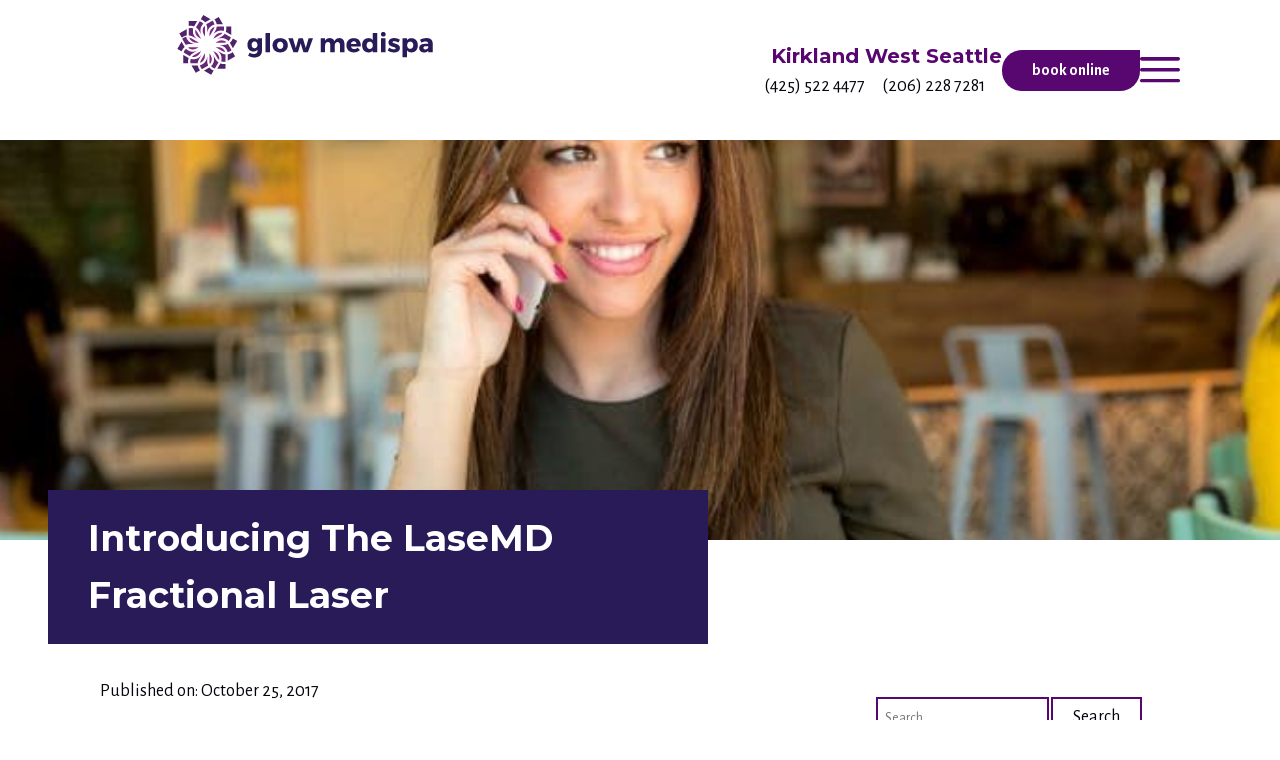

--- FILE ---
content_type: text/html; charset=UTF-8
request_url: https://glowspaseattle.com/blog/introducing-the-lasemd-fractional-laser/
body_size: 35911
content:
<!DOCTYPE html>
<html lang="en-US" >
<head>
<meta charset="UTF-8">
<meta name="viewport" content="width=device-width, initial-scale=1.0">
<!-- WP_HEAD() START -->
<link rel="preload" as="style" href="https://fonts.googleapis.com/css?family=Alegreya+Sans:100,200,300,400,500,600,700,800,900|Montserrat:100,200,300,400,500,600,700,800,900" >
<link rel="stylesheet" href="https://fonts.googleapis.com/css?family=Alegreya+Sans:100,200,300,400,500,600,700,800,900|Montserrat:100,200,300,400,500,600,700,800,900">
<meta name='robots' content='index, follow, max-image-preview:large, max-snippet:-1, max-video-preview:-1' />
	<style>img:is([sizes="auto" i], [sizes^="auto," i]) { contain-intrinsic-size: 3000px 1500px }</style>
	
	<!-- This site is optimized with the Yoast SEO plugin v26.4 - https://yoast.com/wordpress/plugins/seo/ -->
	<title>Introducing the LaseMD Fractional Laser - Glow Medispa</title>
	<meta name="description" content="What it does: the quick summary is that the new LaseMD treatment is fantastic for resurfacing the skin, eliminating pigment and sun damage, decreasing..." />
	<link rel="canonical" href="https://glowspaseattle.com/blog/introducing-the-lasemd-fractional-laser/" />
	<meta property="og:locale" content="en_US" />
	<meta property="og:type" content="article" />
	<meta property="og:title" content="Introducing the LaseMD Fractional Laser - Glow Medispa" />
	<meta property="og:description" content="What it does: the quick summary is that the new LaseMD treatment is fantastic for resurfacing the skin, eliminating pigment and sun damage, decreasing..." />
	<meta property="og:url" content="https://glowspaseattle.com/blog/introducing-the-lasemd-fractional-laser/" />
	<meta property="og:site_name" content="Glow Medispa" />
	<meta property="article:published_time" content="2017-10-25T09:00:17+00:00" />
	<meta property="article:modified_time" content="2023-02-09T02:47:38+00:00" />
	<meta property="og:image" content="https://glowspaseattle.com/wp-content/uploads/LaseMD-treatment-1.jpg" />
	<meta property="og:image:width" content="685" />
	<meta property="og:image:height" content="355" />
	<meta property="og:image:type" content="image/jpeg" />
	<meta name="author" content="Dr. Dee" />
	<meta name="twitter:card" content="summary_large_image" />
	<meta name="twitter:label1" content="Written by" />
	<meta name="twitter:data1" content="Dr. Dee" />
	<meta name="twitter:label2" content="Est. reading time" />
	<meta name="twitter:data2" content="3 minutes" />
	<script type="application/ld+json" class="yoast-schema-graph">{"@context":"https://schema.org","@graph":[{"@type":"Article","@id":"https://glowspaseattle.com/blog/introducing-the-lasemd-fractional-laser/#article","isPartOf":{"@id":"https://glowspaseattle.com/blog/introducing-the-lasemd-fractional-laser/"},"author":{"name":"Dr. Dee","@id":"https://glowspaseattle.com/#/schema/person/e05627c32bdad1f9193bc8c5bfe82442"},"headline":"Introducing the LaseMD Fractional Laser","datePublished":"2017-10-25T09:00:17+00:00","dateModified":"2023-02-09T02:47:38+00:00","mainEntityOfPage":{"@id":"https://glowspaseattle.com/blog/introducing-the-lasemd-fractional-laser/"},"wordCount":560,"publisher":{"@id":"https://glowspaseattle.com/#organization"},"image":{"@id":"https://glowspaseattle.com/blog/introducing-the-lasemd-fractional-laser/#primaryimage"},"thumbnailUrl":"https://glowspaseattle.com/wp-content/uploads/LaseMD-treatment-1.jpg","keywords":["Author: Kate Dee MD","Infini Genius","LaseMD treatment"],"articleSection":["Blog"],"inLanguage":"en-US"},{"@type":"WebPage","@id":"https://glowspaseattle.com/blog/introducing-the-lasemd-fractional-laser/","url":"https://glowspaseattle.com/blog/introducing-the-lasemd-fractional-laser/","name":"Introducing the LaseMD Fractional Laser - Glow Medispa","isPartOf":{"@id":"https://glowspaseattle.com/#website"},"primaryImageOfPage":{"@id":"https://glowspaseattle.com/blog/introducing-the-lasemd-fractional-laser/#primaryimage"},"image":{"@id":"https://glowspaseattle.com/blog/introducing-the-lasemd-fractional-laser/#primaryimage"},"thumbnailUrl":"https://glowspaseattle.com/wp-content/uploads/LaseMD-treatment-1.jpg","datePublished":"2017-10-25T09:00:17+00:00","dateModified":"2023-02-09T02:47:38+00:00","description":"What it does: the quick summary is that the new LaseMD treatment is fantastic for resurfacing the skin, eliminating pigment and sun damage, decreasing...","breadcrumb":{"@id":"https://glowspaseattle.com/blog/introducing-the-lasemd-fractional-laser/#breadcrumb"},"inLanguage":"en-US","potentialAction":[{"@type":"ReadAction","target":["https://glowspaseattle.com/blog/introducing-the-lasemd-fractional-laser/"]}]},{"@type":"ImageObject","inLanguage":"en-US","@id":"https://glowspaseattle.com/blog/introducing-the-lasemd-fractional-laser/#primaryimage","url":"https://glowspaseattle.com/wp-content/uploads/LaseMD-treatment-1.jpg","contentUrl":"https://glowspaseattle.com/wp-content/uploads/LaseMD-treatment-1.jpg","width":685,"height":355,"caption":"LaseMD treatment"},{"@type":"BreadcrumbList","@id":"https://glowspaseattle.com/blog/introducing-the-lasemd-fractional-laser/#breadcrumb","itemListElement":[{"@type":"ListItem","position":1,"name":"Home","item":"https://glowspaseattle.com/"},{"@type":"ListItem","position":2,"name":"Blog","item":"https://glowspaseattle.com/blog/"},{"@type":"ListItem","position":3,"name":"Introducing the LaseMD Fractional Laser"}]},{"@type":"WebSite","@id":"https://glowspaseattle.com/#website","url":"https://glowspaseattle.com/","name":"Glow Medispa","description":"Medical Spa Seattle, West Seattle &amp; Kirkland","publisher":{"@id":"https://glowspaseattle.com/#organization"},"potentialAction":[{"@type":"SearchAction","target":{"@type":"EntryPoint","urlTemplate":"https://glowspaseattle.com/?s={search_term_string}"},"query-input":{"@type":"PropertyValueSpecification","valueRequired":true,"valueName":"search_term_string"}}],"inLanguage":"en-US"},{"@type":"Organization","@id":"https://glowspaseattle.com/#organization","name":"Glow Medispa","url":"https://glowspaseattle.com/","logo":{"@type":"ImageObject","inLanguage":"en-US","@id":"https://glowspaseattle.com/#/schema/logo/image/","url":"https://glowspaseattle.com/wp-content/uploads/2022/06/Glow-Logo.svg","contentUrl":"https://glowspaseattle.com/wp-content/uploads/2022/06/Glow-Logo.svg","caption":"Glow Medispa"},"image":{"@id":"https://glowspaseattle.com/#/schema/logo/image/"}},{"@type":"Person","@id":"https://glowspaseattle.com/#/schema/person/e05627c32bdad1f9193bc8c5bfe82442","name":"Dr. Dee","image":{"@type":"ImageObject","inLanguage":"en-US","@id":"https://glowspaseattle.com/#/schema/person/image/","url":"https://glowspaseattle.com/wp-content/uploads/cropped-Kate2023.1000x1000-96x96.png","contentUrl":"https://glowspaseattle.com/wp-content/uploads/cropped-Kate2023.1000x1000-96x96.png","caption":"Dr. Dee"},"description":"Dr. Kate Dee grew up in New York City and attended Yale for college and medical school, finishing her MD in 1994. She first came to Seattle for residency at the University of Washington in 1995 followed by fellowship in Breast Imaging at the University of California, San Francisco. She was a breast cancer specialist at Seattle Breast Center for 13 years, receiving Top Doc honors each year since 2010. After a successful career in breast cancer, Kate found her way to aesthetic medicine in her 40's when her expertise with needle procedures coincided with a deep interest in anti-aging techniques. Kate lives in West Seattle with her 3 teens. She especially loves to ski, cycle, play tennis and pickle ball.","url":"https://glowspaseattle.com/author/drdee/"}]}</script>
	<!-- / Yoast SEO plugin. -->


<link rel='dns-prefetch' href='//fonts.googleapis.com' />
<link rel="alternate" type="application/rss+xml" title="Glow Medispa &raquo; Feed" href="https://glowspaseattle.com/feed/" />
<link rel="alternate" type="application/rss+xml" title="Glow Medispa &raquo; Comments Feed" href="https://glowspaseattle.com/comments/feed/" />
<style id='wp-block-library-inline-css'>
:root{--wp-admin-theme-color:#007cba;--wp-admin-theme-color--rgb:0,124,186;--wp-admin-theme-color-darker-10:#006ba1;--wp-admin-theme-color-darker-10--rgb:0,107,161;--wp-admin-theme-color-darker-20:#005a87;--wp-admin-theme-color-darker-20--rgb:0,90,135;--wp-admin-border-width-focus:2px;--wp-block-synced-color:#7a00df;--wp-block-synced-color--rgb:122,0,223;--wp-bound-block-color:var(--wp-block-synced-color)}@media (min-resolution:192dpi){:root{--wp-admin-border-width-focus:1.5px}}.wp-element-button{cursor:pointer}:root{--wp--preset--font-size--normal:16px;--wp--preset--font-size--huge:42px}:root .has-very-light-gray-background-color{background-color:#eee}:root .has-very-dark-gray-background-color{background-color:#313131}:root .has-very-light-gray-color{color:#eee}:root .has-very-dark-gray-color{color:#313131}:root .has-vivid-green-cyan-to-vivid-cyan-blue-gradient-background{background:linear-gradient(135deg,#00d084,#0693e3)}:root .has-purple-crush-gradient-background{background:linear-gradient(135deg,#34e2e4,#4721fb 50%,#ab1dfe)}:root .has-hazy-dawn-gradient-background{background:linear-gradient(135deg,#faaca8,#dad0ec)}:root .has-subdued-olive-gradient-background{background:linear-gradient(135deg,#fafae1,#67a671)}:root .has-atomic-cream-gradient-background{background:linear-gradient(135deg,#fdd79a,#004a59)}:root .has-nightshade-gradient-background{background:linear-gradient(135deg,#330968,#31cdcf)}:root .has-midnight-gradient-background{background:linear-gradient(135deg,#020381,#2874fc)}.has-regular-font-size{font-size:1em}.has-larger-font-size{font-size:2.625em}.has-normal-font-size{font-size:var(--wp--preset--font-size--normal)}.has-huge-font-size{font-size:var(--wp--preset--font-size--huge)}.has-text-align-center{text-align:center}.has-text-align-left{text-align:left}.has-text-align-right{text-align:right}#end-resizable-editor-section{display:none}.aligncenter{clear:both}.items-justified-left{justify-content:flex-start}.items-justified-center{justify-content:center}.items-justified-right{justify-content:flex-end}.items-justified-space-between{justify-content:space-between}.screen-reader-text{border:0;clip-path:inset(50%);height:1px;margin:-1px;overflow:hidden;padding:0;position:absolute;width:1px;word-wrap:normal!important}.screen-reader-text:focus{background-color:#ddd;clip-path:none;color:#444;display:block;font-size:1em;height:auto;left:5px;line-height:normal;padding:15px 23px 14px;text-decoration:none;top:5px;width:auto;z-index:100000}html :where(.has-border-color){border-style:solid}html :where([style*=border-top-color]){border-top-style:solid}html :where([style*=border-right-color]){border-right-style:solid}html :where([style*=border-bottom-color]){border-bottom-style:solid}html :where([style*=border-left-color]){border-left-style:solid}html :where([style*=border-width]){border-style:solid}html :where([style*=border-top-width]){border-top-style:solid}html :where([style*=border-right-width]){border-right-style:solid}html :where([style*=border-bottom-width]){border-bottom-style:solid}html :where([style*=border-left-width]){border-left-style:solid}html :where(img[class*=wp-image-]){height:auto;max-width:100%}:where(figure){margin:0 0 1em}html :where(.is-position-sticky){--wp-admin--admin-bar--position-offset:var(--wp-admin--admin-bar--height,0px)}@media screen and (max-width:600px){html :where(.is-position-sticky){--wp-admin--admin-bar--position-offset:0px}}
</style>
<style id='classic-theme-styles-inline-css'>
/*! This file is auto-generated */
.wp-block-button__link{color:#fff;background-color:#32373c;border-radius:9999px;box-shadow:none;text-decoration:none;padding:calc(.667em + 2px) calc(1.333em + 2px);font-size:1.125em}.wp-block-file__button{background:#32373c;color:#fff;text-decoration:none}
</style>
<link rel='stylesheet' id='wp-components-css' href='https://glowspaseattle.com/wp-includes/css/dist/components/style.min.css?ver=6.8.3' media='all' />
<link rel='stylesheet' id='wp-preferences-css' href='https://glowspaseattle.com/wp-includes/css/dist/preferences/style.min.css?ver=6.8.3' media='all' />
<link rel='stylesheet' id='wp-block-editor-css' href='https://glowspaseattle.com/wp-includes/css/dist/block-editor/style.min.css?ver=6.8.3' media='all' />
<link rel='stylesheet' id='popup-maker-block-library-style-css' href='https://glowspaseattle.com/wp-content/plugins/popup-maker/dist/packages/block-library-style.css?ver=dbea705cfafe089d65f1' media='all' />
<style id='global-styles-inline-css'>
:root{--wp--preset--aspect-ratio--square: 1;--wp--preset--aspect-ratio--4-3: 4/3;--wp--preset--aspect-ratio--3-4: 3/4;--wp--preset--aspect-ratio--3-2: 3/2;--wp--preset--aspect-ratio--2-3: 2/3;--wp--preset--aspect-ratio--16-9: 16/9;--wp--preset--aspect-ratio--9-16: 9/16;--wp--preset--color--black: #000000;--wp--preset--color--cyan-bluish-gray: #abb8c3;--wp--preset--color--white: #ffffff;--wp--preset--color--pale-pink: #f78da7;--wp--preset--color--vivid-red: #cf2e2e;--wp--preset--color--luminous-vivid-orange: #ff6900;--wp--preset--color--luminous-vivid-amber: #fcb900;--wp--preset--color--light-green-cyan: #7bdcb5;--wp--preset--color--vivid-green-cyan: #00d084;--wp--preset--color--pale-cyan-blue: #8ed1fc;--wp--preset--color--vivid-cyan-blue: #0693e3;--wp--preset--color--vivid-purple: #9b51e0;--wp--preset--color--base: #f9f9f9;--wp--preset--color--base-2: #ffffff;--wp--preset--color--contrast: #111111;--wp--preset--color--contrast-2: #636363;--wp--preset--color--contrast-3: #A4A4A4;--wp--preset--color--accent: #cfcabe;--wp--preset--color--accent-2: #c2a990;--wp--preset--color--accent-3: #d8613c;--wp--preset--color--accent-4: #b1c5a4;--wp--preset--color--accent-5: #b5bdbc;--wp--preset--gradient--vivid-cyan-blue-to-vivid-purple: linear-gradient(135deg,rgba(6,147,227,1) 0%,rgb(155,81,224) 100%);--wp--preset--gradient--light-green-cyan-to-vivid-green-cyan: linear-gradient(135deg,rgb(122,220,180) 0%,rgb(0,208,130) 100%);--wp--preset--gradient--luminous-vivid-amber-to-luminous-vivid-orange: linear-gradient(135deg,rgba(252,185,0,1) 0%,rgba(255,105,0,1) 100%);--wp--preset--gradient--luminous-vivid-orange-to-vivid-red: linear-gradient(135deg,rgba(255,105,0,1) 0%,rgb(207,46,46) 100%);--wp--preset--gradient--very-light-gray-to-cyan-bluish-gray: linear-gradient(135deg,rgb(238,238,238) 0%,rgb(169,184,195) 100%);--wp--preset--gradient--cool-to-warm-spectrum: linear-gradient(135deg,rgb(74,234,220) 0%,rgb(151,120,209) 20%,rgb(207,42,186) 40%,rgb(238,44,130) 60%,rgb(251,105,98) 80%,rgb(254,248,76) 100%);--wp--preset--gradient--blush-light-purple: linear-gradient(135deg,rgb(255,206,236) 0%,rgb(152,150,240) 100%);--wp--preset--gradient--blush-bordeaux: linear-gradient(135deg,rgb(254,205,165) 0%,rgb(254,45,45) 50%,rgb(107,0,62) 100%);--wp--preset--gradient--luminous-dusk: linear-gradient(135deg,rgb(255,203,112) 0%,rgb(199,81,192) 50%,rgb(65,88,208) 100%);--wp--preset--gradient--pale-ocean: linear-gradient(135deg,rgb(255,245,203) 0%,rgb(182,227,212) 50%,rgb(51,167,181) 100%);--wp--preset--gradient--electric-grass: linear-gradient(135deg,rgb(202,248,128) 0%,rgb(113,206,126) 100%);--wp--preset--gradient--midnight: linear-gradient(135deg,rgb(2,3,129) 0%,rgb(40,116,252) 100%);--wp--preset--gradient--gradient-1: linear-gradient(to bottom, #cfcabe 0%, #F9F9F9 100%);--wp--preset--gradient--gradient-2: linear-gradient(to bottom, #C2A990 0%, #F9F9F9 100%);--wp--preset--gradient--gradient-3: linear-gradient(to bottom, #D8613C 0%, #F9F9F9 100%);--wp--preset--gradient--gradient-4: linear-gradient(to bottom, #B1C5A4 0%, #F9F9F9 100%);--wp--preset--gradient--gradient-5: linear-gradient(to bottom, #B5BDBC 0%, #F9F9F9 100%);--wp--preset--gradient--gradient-6: linear-gradient(to bottom, #A4A4A4 0%, #F9F9F9 100%);--wp--preset--gradient--gradient-7: linear-gradient(to bottom, #cfcabe 50%, #F9F9F9 50%);--wp--preset--gradient--gradient-8: linear-gradient(to bottom, #C2A990 50%, #F9F9F9 50%);--wp--preset--gradient--gradient-9: linear-gradient(to bottom, #D8613C 50%, #F9F9F9 50%);--wp--preset--gradient--gradient-10: linear-gradient(to bottom, #B1C5A4 50%, #F9F9F9 50%);--wp--preset--gradient--gradient-11: linear-gradient(to bottom, #B5BDBC 50%, #F9F9F9 50%);--wp--preset--gradient--gradient-12: linear-gradient(to bottom, #A4A4A4 50%, #F9F9F9 50%);--wp--preset--font-size--small: 0.9rem;--wp--preset--font-size--medium: 1.05rem;--wp--preset--font-size--large: clamp(1.39rem, 1.39rem + ((1vw - 0.2rem) * 0.767), 1.85rem);--wp--preset--font-size--x-large: clamp(1.85rem, 1.85rem + ((1vw - 0.2rem) * 1.083), 2.5rem);--wp--preset--font-size--xx-large: clamp(2.5rem, 2.5rem + ((1vw - 0.2rem) * 1.283), 3.27rem);--wp--preset--font-family--body: "Inter", sans-serif;--wp--preset--font-family--heading: Cardo;--wp--preset--font-family--system-sans-serif: -apple-system, BlinkMacSystemFont, avenir next, avenir, segoe ui, helvetica neue, helvetica, Cantarell, Ubuntu, roboto, noto, arial, sans-serif;--wp--preset--font-family--system-serif: Iowan Old Style, Apple Garamond, Baskerville, Times New Roman, Droid Serif, Times, Source Serif Pro, serif, Apple Color Emoji, Segoe UI Emoji, Segoe UI Symbol;--wp--preset--spacing--20: min(1.5rem, 2vw);--wp--preset--spacing--30: min(2.5rem, 3vw);--wp--preset--spacing--40: min(4rem, 5vw);--wp--preset--spacing--50: min(6.5rem, 8vw);--wp--preset--spacing--60: min(10.5rem, 13vw);--wp--preset--spacing--70: 3.38rem;--wp--preset--spacing--80: 5.06rem;--wp--preset--spacing--10: 1rem;--wp--preset--shadow--natural: 6px 6px 9px rgba(0, 0, 0, 0.2);--wp--preset--shadow--deep: 12px 12px 50px rgba(0, 0, 0, 0.4);--wp--preset--shadow--sharp: 6px 6px 0px rgba(0, 0, 0, 0.2);--wp--preset--shadow--outlined: 6px 6px 0px -3px rgba(255, 255, 255, 1), 6px 6px rgba(0, 0, 0, 1);--wp--preset--shadow--crisp: 6px 6px 0px rgba(0, 0, 0, 1);}:root :where(.is-layout-flow) > :first-child{margin-block-start: 0;}:root :where(.is-layout-flow) > :last-child{margin-block-end: 0;}:root :where(.is-layout-flow) > *{margin-block-start: 1.2rem;margin-block-end: 0;}:root :where(.is-layout-constrained) > :first-child{margin-block-start: 0;}:root :where(.is-layout-constrained) > :last-child{margin-block-end: 0;}:root :where(.is-layout-constrained) > *{margin-block-start: 1.2rem;margin-block-end: 0;}:root :where(.is-layout-flex){gap: 1.2rem;}:root :where(.is-layout-grid){gap: 1.2rem;}body .is-layout-flex{display: flex;}.is-layout-flex{flex-wrap: wrap;align-items: center;}.is-layout-flex > :is(*, div){margin: 0;}body .is-layout-grid{display: grid;}.is-layout-grid > :is(*, div){margin: 0;}.has-black-color{color: var(--wp--preset--color--black) !important;}.has-cyan-bluish-gray-color{color: var(--wp--preset--color--cyan-bluish-gray) !important;}.has-white-color{color: var(--wp--preset--color--white) !important;}.has-pale-pink-color{color: var(--wp--preset--color--pale-pink) !important;}.has-vivid-red-color{color: var(--wp--preset--color--vivid-red) !important;}.has-luminous-vivid-orange-color{color: var(--wp--preset--color--luminous-vivid-orange) !important;}.has-luminous-vivid-amber-color{color: var(--wp--preset--color--luminous-vivid-amber) !important;}.has-light-green-cyan-color{color: var(--wp--preset--color--light-green-cyan) !important;}.has-vivid-green-cyan-color{color: var(--wp--preset--color--vivid-green-cyan) !important;}.has-pale-cyan-blue-color{color: var(--wp--preset--color--pale-cyan-blue) !important;}.has-vivid-cyan-blue-color{color: var(--wp--preset--color--vivid-cyan-blue) !important;}.has-vivid-purple-color{color: var(--wp--preset--color--vivid-purple) !important;}.has-black-background-color{background-color: var(--wp--preset--color--black) !important;}.has-cyan-bluish-gray-background-color{background-color: var(--wp--preset--color--cyan-bluish-gray) !important;}.has-white-background-color{background-color: var(--wp--preset--color--white) !important;}.has-pale-pink-background-color{background-color: var(--wp--preset--color--pale-pink) !important;}.has-vivid-red-background-color{background-color: var(--wp--preset--color--vivid-red) !important;}.has-luminous-vivid-orange-background-color{background-color: var(--wp--preset--color--luminous-vivid-orange) !important;}.has-luminous-vivid-amber-background-color{background-color: var(--wp--preset--color--luminous-vivid-amber) !important;}.has-light-green-cyan-background-color{background-color: var(--wp--preset--color--light-green-cyan) !important;}.has-vivid-green-cyan-background-color{background-color: var(--wp--preset--color--vivid-green-cyan) !important;}.has-pale-cyan-blue-background-color{background-color: var(--wp--preset--color--pale-cyan-blue) !important;}.has-vivid-cyan-blue-background-color{background-color: var(--wp--preset--color--vivid-cyan-blue) !important;}.has-vivid-purple-background-color{background-color: var(--wp--preset--color--vivid-purple) !important;}.has-black-border-color{border-color: var(--wp--preset--color--black) !important;}.has-cyan-bluish-gray-border-color{border-color: var(--wp--preset--color--cyan-bluish-gray) !important;}.has-white-border-color{border-color: var(--wp--preset--color--white) !important;}.has-pale-pink-border-color{border-color: var(--wp--preset--color--pale-pink) !important;}.has-vivid-red-border-color{border-color: var(--wp--preset--color--vivid-red) !important;}.has-luminous-vivid-orange-border-color{border-color: var(--wp--preset--color--luminous-vivid-orange) !important;}.has-luminous-vivid-amber-border-color{border-color: var(--wp--preset--color--luminous-vivid-amber) !important;}.has-light-green-cyan-border-color{border-color: var(--wp--preset--color--light-green-cyan) !important;}.has-vivid-green-cyan-border-color{border-color: var(--wp--preset--color--vivid-green-cyan) !important;}.has-pale-cyan-blue-border-color{border-color: var(--wp--preset--color--pale-cyan-blue) !important;}.has-vivid-cyan-blue-border-color{border-color: var(--wp--preset--color--vivid-cyan-blue) !important;}.has-vivid-purple-border-color{border-color: var(--wp--preset--color--vivid-purple) !important;}.has-vivid-cyan-blue-to-vivid-purple-gradient-background{background: var(--wp--preset--gradient--vivid-cyan-blue-to-vivid-purple) !important;}.has-light-green-cyan-to-vivid-green-cyan-gradient-background{background: var(--wp--preset--gradient--light-green-cyan-to-vivid-green-cyan) !important;}.has-luminous-vivid-amber-to-luminous-vivid-orange-gradient-background{background: var(--wp--preset--gradient--luminous-vivid-amber-to-luminous-vivid-orange) !important;}.has-luminous-vivid-orange-to-vivid-red-gradient-background{background: var(--wp--preset--gradient--luminous-vivid-orange-to-vivid-red) !important;}.has-very-light-gray-to-cyan-bluish-gray-gradient-background{background: var(--wp--preset--gradient--very-light-gray-to-cyan-bluish-gray) !important;}.has-cool-to-warm-spectrum-gradient-background{background: var(--wp--preset--gradient--cool-to-warm-spectrum) !important;}.has-blush-light-purple-gradient-background{background: var(--wp--preset--gradient--blush-light-purple) !important;}.has-blush-bordeaux-gradient-background{background: var(--wp--preset--gradient--blush-bordeaux) !important;}.has-luminous-dusk-gradient-background{background: var(--wp--preset--gradient--luminous-dusk) !important;}.has-pale-ocean-gradient-background{background: var(--wp--preset--gradient--pale-ocean) !important;}.has-electric-grass-gradient-background{background: var(--wp--preset--gradient--electric-grass) !important;}.has-midnight-gradient-background{background: var(--wp--preset--gradient--midnight) !important;}.has-small-font-size{font-size: var(--wp--preset--font-size--small) !important;}.has-medium-font-size{font-size: var(--wp--preset--font-size--medium) !important;}.has-large-font-size{font-size: var(--wp--preset--font-size--large) !important;}.has-x-large-font-size{font-size: var(--wp--preset--font-size--x-large) !important;}/*Home Header Spacing*/
.alignwide {
    margin-left: 0px !important;
    margin-right: 0px !important;
}
.heroSection .innercol{
    margin-top: 20px;
}
/*Wide Screen*F/
@media only screen and (max-width: 2560px) {
	#section-13-42 #inner_content-12-42 .white{
		padding-top: 20px !important;
	}

	#section-13-42 #inner_content-12-42 .white .innercol .colB{
		padding: 0px !important;
	}
		.awards-section img {
		width: 180px !important;
		height: 180px !important;
		object-fit: contain !important;
	}
}

/*Laptop/Desktop*/
@media only screen and (max-width: 1024px) {
    #section-13-42 #inner_content-12-42 .white{
        padding-bottom: 30px !important;
    }
    .awards-section img {
        width: 180px !important;
        height: 180px !important;
        object-fit: contain !important;
    }
}

/*Tablet*/
@media only screen and (max-width: 768px) {
    #section-13-42 #inner_content-12-42 .white{
        padding: 0px 30px !important;
    }
    #section-13-42 #inner_content-12-42 .white .innercol .colB img{
        margin-top: 0px !important;
    }
    .awards-section img {
        width: 250px !important;
        height: 250px !important;
        object-fit: contain !important;
    }
    body .videop-videobox figure{
        margin-left: 0;
        margin-right: 0;
    }
    body .hide-gap{
        height: 0 !important;
    }

}

/*Mobile*/
@media only screen and (max-width: 425px) {
    #section-13-42 #inner_content-12-42 .white{
        padding-top: 40px !important;
        padding-bottom: 40px !important;
    }

    #section-13-42 #inner_content-12-42 .white .innercol .colA{
        padding-bottom: 0px !important;
    }

    .awards-section img {
        width: 250px !important;
        height: 250px !important;
        object-fit: contain !important;
    }

    body .videop-videobox .wp-block-column{
        padding-bottom: 20px;
    }

}
/*End Home Header Spacing*/

/* BLOG PAGE SIDEBAR */
.oxy-search-form label, .search-form label{
    margin-left: 0;
}

.oxy-search-form label input, .search-form label input{
    padding: 11px 7px;
}

/* END BLOG PAGE SIDEBAR */

#image-7-39 {
    margin-bottom: 50px;
}

.oxy-search-form input[type="submit"] {
    background-color:#291b58!important;
}

.wp-block-post-title {
    text-transform: capitalize!important;
}


#policy .accordion-heading{
    color: #FFF;
}

#policy .accordion-section-heading{
    color: #FFF;
}

.accordion::before{
    content: none !important;
}

/* Sticky Header Styles */
/* Default header style */
#_header-1-39 {
    position: relative;
    width: 100%;
    z-index: 1000;
    transition: all 0.3s ease;
}

/* Sticky header class */
#_header-1-39.sticky-header {
    position: fixed;
    top: 0;
    left: 0;
    width: 100%;
    background: white; /* or whatever background fits your design */
    box-shadow: 0 2px 10px rgba(0,0,0,0.1);
    animation: slideDown 0.3s ease;
}

/* Slide-in animation */
@keyframes slideDown {
    from {
        transform: translateY(-100%);
    }
    to {
        transform: translateY(0);
    }
}

#_header-1-39 img.ct-image {
    max-height: 60px;
}

#_header-1-39.sticky-header img.ct-image {
    max-height: 40px;
    transition: max-height 0.3s ease;
    margin-bottom: 0;
}

body.admin-bar #_header-1-39.sticky-header {
    top: 32px;
}

@media screen and (max-width: 782px) {

    body.admin-bar #_header-1-39.sticky-header {
        top: 46px;
    }
}

@media screen and (max-width: 600px) {

    body.admin-bar #_header-1-39.sticky-header {
        top: 0;
    }
}

/* Contact Popup */
/* OxyModal Popup override */
.oxy-modal-backdrop.bottom-right {
    justify-content: flex-end;
    align-items: flex-end;
}

/* OxyModal adjust spacing/margin */
.oxy-modal-backdrop.bottom-right .ct-modal {
    margin: 1.5rem;
    border-radius: 10px;
}

@media screen and (max-width: 480px) {

    body.admin-bar .oxy-modal-backdrop.bottom-right #modal-102-54.ct-modal {
        margin-top: 60px;
        height: calc(100% - 80px);
    }

    .oxy-modal-backdrop.bottom-right .ct-modal {
        margin: 10px;
    }

    .ct-modal #div_block-103-54.ct-div-block {
        padding-inline: 10px;
    }

    #form_contact-us {
        input, select, textarea {
            width: 90%;
        }
    }
}:where(.wp-site-blocks *:focus){outline-width:2px;outline-style:solid}
</style>
<style id='wp-block-template-skip-link-inline-css'>

		.skip-link.screen-reader-text {
			border: 0;
			clip-path: inset(50%);
			height: 1px;
			margin: -1px;
			overflow: hidden;
			padding: 0;
			position: absolute !important;
			width: 1px;
			word-wrap: normal !important;
		}

		.skip-link.screen-reader-text:focus {
			background-color: #eee;
			clip-path: none;
			color: #444;
			display: block;
			font-size: 1em;
			height: auto;
			left: 5px;
			line-height: normal;
			padding: 15px 23px 14px;
			text-decoration: none;
			top: 5px;
			width: auto;
			z-index: 100000;
		}
</style>
<link rel='stylesheet' id='wpa-css-css' href='https://glowspaseattle.com/wp-content/plugins/honeypot/includes/css/wpa.css?ver=2.3.04' media='all' />
<link rel="stylesheet" id="oxygen-css" href="https://glowspaseattle.com/wp-content/cache/perfmatters/glowspaseattle.com/minify/1b9220b26278.oxygen.min.css?ver=4.9.3" media="all">
<link rel="stylesheet" id="megamenu-css" href="https://glowspaseattle.com/wp-content/cache/perfmatters/glowspaseattle.com/minify/bb7cd6258c9c.style.min.css?ver=cbedbd" media="all">
<link rel='stylesheet' id='dashicons-css' href='https://glowspaseattle.com/wp-includes/css/dashicons.min.css?ver=6.8.3' media='all' />
<link rel='stylesheet' id='megamenu-google-fonts-css' href='//fonts.googleapis.com/css?family=Alegreya+Sans%3A400%2C700&#038;ver=6.8.3' media='all' />
<link rel='stylesheet' id='megamenu-genericons-css' href='https://glowspaseattle.com/wp-content/plugins/megamenu-pro/icons/genericons/genericons/genericons.css?ver=2.4.4' media='all' />
<link rel='stylesheet' id='megamenu-fontawesome-css' href='https://glowspaseattle.com/wp-content/plugins/megamenu-pro/icons/fontawesome/css/font-awesome.min.css?ver=2.4.4' media='all' />
<link rel='stylesheet' id='megamenu-fontawesome5-css' href='https://glowspaseattle.com/wp-content/plugins/megamenu-pro/icons/fontawesome5/css/all.min.css?ver=2.4.4' media='all' />
<link rel='stylesheet' id='megamenu-fontawesome6-css' href='https://glowspaseattle.com/wp-content/plugins/megamenu-pro/icons/fontawesome6/css/all.min.css?ver=2.4.4' media='all' />
<link rel='stylesheet' id='search-filter-plugin-styles-css' href='https://glowspaseattle.com/wp-content/plugins/search-filter-pro/public/assets/css/search-filter.min.css?ver=2.5.19' media='all' />
<link rel="stylesheet" id="popup-maker-site-css" href="https://glowspaseattle.com/wp-content/cache/perfmatters/glowspaseattle.com/minify/6539c95345d0.pum-site-styles.min.css?generated=1755612295&amp;" media="all">
<link rel="stylesheet" id="scorg-style-header-7224-css" href="https://glowspaseattle.com/wp-content/cache/perfmatters/glowspaseattle.com/minify/b79d961259ab.7224-header-compiled.min.css?ver=1737631534" media="all">
<link rel="stylesheet" id="scorg-style-header-86-css" href="https://glowspaseattle.com/wp-content/cache/perfmatters/glowspaseattle.com/minify/abaeb8ffd756.86-header-compiled.min.css?ver=1761797022" media="all">
<link rel="stylesheet" id="scorg-style-header-6676-css" href="https://glowspaseattle.com/wp-content/cache/perfmatters/glowspaseattle.com/minify/6f40aeeebe36.6676-header-compiled.min.css?ver=1737631534" media="all">
<link rel="stylesheet" id="scorg-style-header-21-css" href="https://glowspaseattle.com/wp-content/cache/perfmatters/glowspaseattle.com/minify/ff9d8e3385a0.21-header-compiled.min.css?ver=1737631534" media="all">
<link rel="stylesheet" id="scorg-style-header-6941-css" href="https://glowspaseattle.com/wp-content/cache/perfmatters/glowspaseattle.com/minify/50f9dd4379d1.6941-header-compiled.min.css?ver=1737631534" media="all">
<link rel="stylesheet" id="scorg-style-header-6983-css" href="https://glowspaseattle.com/wp-content/cache/perfmatters/glowspaseattle.com/minify/7cd45a6c2b48.6983-header-compiled.min.css?ver=1737631534" media="all">
<link rel="stylesheet" id="scorg-style-header-6739-css" href="https://glowspaseattle.com/wp-content/cache/perfmatters/glowspaseattle.com/minify/7e7cfc6f679f.6739-header-compiled.min.css?ver=1737631534" media="all">
<link rel="stylesheet" id="scorg-style-header-7006-css" href="https://glowspaseattle.com/wp-content/cache/perfmatters/glowspaseattle.com/minify/d7d0b73feccf.7006-header-compiled.min.css?ver=1737631534" media="all">
<link rel="stylesheet" id="scorg-style-header-6771-css" href="https://glowspaseattle.com/wp-content/cache/perfmatters/glowspaseattle.com/minify/690cada4c34a.6771-header-compiled.min.css?ver=1737631534" media="all">
<link rel="stylesheet" id="scorg-style-header-6792-css" href="https://glowspaseattle.com/wp-content/cache/perfmatters/glowspaseattle.com/minify/f9b3c7f81ba8.6792-header-compiled.min.css?ver=1737631534" media="all">
<link rel="stylesheet" id="scorg-style-header-7049-css" href="https://glowspaseattle.com/wp-content/cache/perfmatters/glowspaseattle.com/minify/c36ca4e2635e.7049-header-compiled.min.css?ver=1748902587" media="all">
<script src="https://glowspaseattle.com/wp-includes/js/jquery/jquery.min.js?ver=3.7.1" id="jquery-core-js" type="pmdelayedscript" data-cfasync="false" data-no-optimize="1" data-no-defer="1" data-no-minify="1"></script>
<script id="search-filter-plugin-build-js-extra" type="pmdelayedscript" data-cfasync="false" data-no-optimize="1" data-no-defer="1" data-no-minify="1">
var SF_LDATA = {"ajax_url":"https:\/\/glowspaseattle.com\/wp-admin\/admin-ajax.php","home_url":"https:\/\/glowspaseattle.com\/","extensions":[]};
</script>
<script src="https://glowspaseattle.com/wp-content/plugins/search-filter-pro/public/assets/js/search-filter-build.min.js?ver=2.5.19" id="search-filter-plugin-build-js" type="pmdelayedscript" data-cfasync="false" data-no-optimize="1" data-no-defer="1" data-no-minify="1"></script>
<script src="https://glowspaseattle.com/wp-content/plugins/search-filter-pro/public/assets/js/chosen.jquery.min.js?ver=2.5.19" id="search-filter-plugin-chosen-js" type="pmdelayedscript" data-cfasync="false" data-no-optimize="1" data-no-defer="1" data-no-minify="1"></script>
<link rel="https://api.w.org/" href="https://glowspaseattle.com/wp-json/" /><link rel="alternate" title="JSON" type="application/json" href="https://glowspaseattle.com/wp-json/wp/v2/posts/1522" /><link rel="EditURI" type="application/rsd+xml" title="RSD" href="https://glowspaseattle.com/xmlrpc.php?rsd" />
<meta name="generator" content="WordPress 6.8.3" />
<link rel='shortlink' href='https://glowspaseattle.com/?p=1522' />
<link rel="alternate" title="oEmbed (JSON)" type="application/json+oembed" href="https://glowspaseattle.com/wp-json/oembed/1.0/embed?url=https%3A%2F%2Fglowspaseattle.com%2Fblog%2Fintroducing-the-lasemd-fractional-laser%2F" />
<link rel="alternate" title="oEmbed (XML)" type="text/xml+oembed" href="https://glowspaseattle.com/wp-json/oembed/1.0/embed?url=https%3A%2F%2Fglowspaseattle.com%2Fblog%2Fintroducing-the-lasemd-fractional-laser%2F&#038;format=xml" />
<script type="pmdelayedscript" data-cfasync="false" data-no-optimize="1" data-no-defer="1" data-no-minify="1">document.documentElement.className += " js";</script>
<!-- Google Tag Manager -->
<script type="pmdelayedscript" data-cfasync="false" data-no-optimize="1" data-no-defer="1" data-no-minify="1">(function(w,d,s,l,i){w[l]=w[l]||[];w[l].push({'gtm.start':
new Date().getTime(),event:'gtm.js'});var f=d.getElementsByTagName(s)[0],
j=d.createElement(s),dl=l!='dataLayer'?'&l='+l:'';j.async=true;j.src=
'https://www.googletagmanager.com/gtm.js?id='+i+dl;f.parentNode.insertBefore(j,f);
})(window,document,'script','dataLayer','GTM-PZJN9MQ6');</script>
<!-- End Google Tag Manager --><script type="pmdelayedscript" data-cfasync="false" data-no-optimize="1" data-no-defer="1" data-no-minify="1">document.addEventListener("DOMContentLoaded", function() {
  const header = document.getElementById("_header-1-39");
  const stickyOffset = header.offsetTop;

  window.addEventListener("scroll", function() {
    if (window.scrollY > stickyOffset) {
      header.classList.add("sticky-header");
    } else {
      header.classList.remove("sticky-header");
    }
  });
});</script><style class="wpcode-css-snippet">@media screen and (max-width: 760px) {
	.home .heroRow {
	flex-flow:column!important;}
	.colA, .colB {
		padding:0px!important;
	}
	#image-7-39 {
		margin-bottom:0px!important;
	}
	
	.page .heroSection {
		margin-top:0px!important;
	}
	
	.horizontalrow, .verticalrow, .centerrow {
		margin-top:0px!important;
		padding-top:0px!important;
	}
	.wp-block-spacer {
		display:none;
	}
	
	#footer .ct-section-inner-wrap {
		padding-right:0px!important;
		padding-left:0px!important;
	}
	
	.wp-container-core-buttons-is-layout-a89b3969 {
		margin-bottom:30px;
	}
	#text_block-2017-7004 {
		margin-bottom:0px!important;
	}
	
	#div_block-752-221{
    padding-top: 20px!important;
    padding-bottom: 60px!important;
  }
	
   #div_block-667-221 {
		padding-bottom:40px!important;
   }
	
	#section-13-42 > .ct-section-inner-wrap {
    padding-top: 40px!important;
    gap: 20px!important;
  }
	.oxy-dynamic-list :is([data-id="div_block-17-216"],#incspec){
		padding-right:0px!important;
	}
	
	#inner_content-12-42 h2 {
		padding-top:30px;
	}
}</style><style class="wpcode-css-snippet">.breadcrumb a {
    text-decoration: underline!important;
    color: #000000; 
}

.breadcrumb a:hover {
    text-decoration: none;
    color: #005bb5; 
}

.breadcrumb span {
    font-weight: bold; /* Make current page bold */
    color: #333; 
}

.custom-breadcrumbs {
    display: none!important;
}

.service-body .custom-breadcrumbs,
.service-hair-loss .custom-breadcrumbs,
.service-injectables .custom-breadcrumbs,
.service-laser-hair-removal .custom-breadcrumbs,
.service-skin-rejuvenation .custom-breadcrumbs,
.service-spa-services .custom-breadcrumbs {
    display: block!important;
}

.service-body .outercol:first-child, .service-hair-loss .outercol:first-child, .service-injectables .outercol:first-child, .service-laser-hair-removal .outercol:first-child, .service-skin-rejuvenation .outercol:first-child, .service-spa-services .outercol:first-child {
	padding-top:0px!important;
}</style><script type="pmdelayedscript" data-cfasync="false" data-no-optimize="1" data-no-defer="1" data-no-minify="1">document.addEventListener('DOMContentLoaded', function() {
        const specificFormContainer = document.getElementById('_search_form-2469-216');
        if (specificFormContainer) {
            const searchButton = specificFormContainer.querySelector('.search-submit');
            if (searchButton) {
                searchButton.value = 'Search Blog';
            }
        }
    });
</script><style class='wp-fonts-local'>
@font-face{font-family:Inter;font-style:normal;font-weight:300 900;font-display:fallback;src:url('https://glowspaseattle.com/wp-content/themes/oxygen-is-not-a-theme/assets/fonts/inter/Inter-VariableFont_slnt,wght.woff2') format('woff2');font-stretch:normal;}
@font-face{font-family:Cardo;font-style:normal;font-weight:400;font-display:fallback;src:url('https://glowspaseattle.com/wp-content/themes/oxygen-is-not-a-theme/assets/fonts/cardo/cardo_normal_400.woff2') format('woff2');}
@font-face{font-family:Cardo;font-style:italic;font-weight:400;font-display:fallback;src:url('https://glowspaseattle.com/wp-content/themes/oxygen-is-not-a-theme/assets/fonts/cardo/cardo_italic_400.woff2') format('woff2');}
@font-face{font-family:Cardo;font-style:normal;font-weight:700;font-display:fallback;src:url('https://glowspaseattle.com/wp-content/themes/oxygen-is-not-a-theme/assets/fonts/cardo/cardo_normal_700.woff2') format('woff2');}
</style>
<link rel="icon" href="https://glowspaseattle.com/wp-content/uploads/2022/06/cropped-Glow-Favicon-32x32.png" sizes="32x32" />
<link rel="icon" href="https://glowspaseattle.com/wp-content/uploads/2022/06/cropped-Glow-Favicon-192x192.png" sizes="192x192" />
<link rel="apple-touch-icon" href="https://glowspaseattle.com/wp-content/uploads/2022/06/cropped-Glow-Favicon-180x180.png" />
<meta name="msapplication-TileImage" content="https://glowspaseattle.com/wp-content/uploads/2022/06/cropped-Glow-Favicon-270x270.png" />
<style type="text/css">/** Mega Menu CSS: fs **/</style>
<link rel='stylesheet' id='oxygen-cache-54-css' href='//glowspaseattle.com/wp-content/uploads/oxygen/css/54.css?cache=1761790749&#038;ver=6.8.3' media='all' />
<link rel='stylesheet' id='oxygen-cache-41-css' href='//glowspaseattle.com/wp-content/uploads/oxygen/css/41.css?cache=1761790750&#038;ver=6.8.3' media='all' />
<link rel='stylesheet' id='oxygen-cache-209-css' href='//glowspaseattle.com/wp-content/uploads/oxygen/css/209.css?cache=1761790747&#038;ver=6.8.3' media='all' />
<link rel="stylesheet" id="oxygen-universal-styles-css" href="https://glowspaseattle.com/wp-content/cache/perfmatters/glowspaseattle.com/minify/e3e936358d74.universal.min.css?cache=1761790738&amp;" media="all">
<style>body, .editor-styles-wrapper {  overflow-x: hidden; }
    
/* Gutenberg Fixes */
img {
    height: auto;
}
.wp-block-gallery { display: flex; flex-wrap: wrap;}
//.wp-block-gallery.has-nested-images figure.wp-block-image { padding: 30px; }
.entry-content .alignwide,
.alignwide {
    margin-left: -80px;
    margin-right: -80px;
}
.ct-inner-content .wp-block-image .alignfull,
.entry-content .alignfull,
.alignfull {
    position: relative;
    padding-bottom: 0;
    margin-bottom: 0;
    border-radius: 0 !important;
    margin-left: calc(-100vw / 2 + 100% / 2) !important;
    margin-right: calc(-100vw / 2 + 100% / 2);
    max-width: 100vw !important;
    width: 100vw;
}
</style><style>fieldset {
    border: none;
}

.frm_form_field {
    display: flex;
    flex-flow: column;
}

.frm_fields_container {
    display: flex;
    flex-flow: column;
    gap: 10px;
    width: 100%;
}

.frm_required {display:none;}

label {
    font-size: 14px;
    font-weight: bold;
    text-transform: lowercase;
    margin-left: 20px;
}

input, textarea, select {
    padding: 8px 20px;
    color: #05040c;
    background-color: transparent;
    border: 2px solid #580670;
    font-family: 'Alegreya Sans';
    border-radius: 0;
}

input:focus-visible, textarea:focus-visible, select:focus-visible {
    outline: none;
}

input:hover, textarea:hover, select:hover {
    border-color: #842887;
}


.frm_submit button {
    font-size: 16px;
    text-transform: lowercase;
    padding: 8px 30px;
    background-color: #580670;
    color: #fcfbfe;
    font-weight: bold;
    border-radius: 20px 0px 20px 20px;
    border: none;
}

.frm_submit button::after {
    content:' \2192'
}

.frm_submit button:hover {
    background-color: #842887;
    border-radius: 0px;
    border: none;
    cursor: pointer;
}

.frm_verify {visibility: hidden;}
.frm_screen_reader {display: none;}
</style><style>#mega-menu-wrap-max_mega_menu_1 #mega-menu-max_mega_menu_1 {
    display: flex;
    flex-direction: column;
    flex-wrap: wrap;
    max-height: 600px;
}

.double-submenu a {
    font-size: 16px !important;
    max-width: 185px !important;
}
</style><style>.searchandfilter ul li {
    display: inline-block;
    padding: 10px 0px;
    margin: 10px;
}

.sf-input-radio {
    display: none;
}

.sf-label-radio {
    text-transform: lowercase;
    color: #291b58;
    font-family: 'montserrat';
    font-weight: normal;
}

.sf-label-radio:hover {
    cursor: pointer;
}

.sf-option-active .sf-label-radio {
    font-weight: bold !important;
}

.searchandfilter ul {
    padding-inline-start: 0px !important;
}
</style><noscript><style>.perfmatters-lazy[data-src]{display:none !important;}</style></noscript><style>.perfmatters-lazy-youtube{position:relative;width:100%;max-width:100%;height:0;padding-bottom:56.23%;overflow:hidden}.perfmatters-lazy-youtube img{position:absolute;top:0;right:0;bottom:0;left:0;display:block;width:100%;max-width:100%;height:auto;margin:auto;border:none;cursor:pointer;transition:.5s all;-webkit-transition:.5s all;-moz-transition:.5s all}.perfmatters-lazy-youtube img:hover{-webkit-filter:brightness(75%)}.perfmatters-lazy-youtube .play{position:absolute;top:50%;left:50%;right:auto;width:68px;height:48px;margin-left:-34px;margin-top:-24px;background:url(https://glowspaseattle.com/wp-content/plugins/perfmatters/img/youtube.svg) no-repeat;background-position:center;background-size:cover;pointer-events:none;filter:grayscale(1)}.perfmatters-lazy-youtube:hover .play{filter:grayscale(0)}.perfmatters-lazy-youtube iframe{position:absolute;top:0;left:0;width:100%;height:100%;z-index:99}.wp-has-aspect-ratio .wp-block-embed__wrapper{position:relative;}.wp-has-aspect-ratio .perfmatters-lazy-youtube{position:absolute;top:0;right:0;bottom:0;left:0;width:100%;height:100%;padding-bottom:0}</style><!-- END OF WP_HEAD() -->
</head>
<body class="wp-singular post-template-default single single-post postid-1522 single-format-standard wp-custom-logo wp-embed-responsive wp-theme-oxygen-is-not-a-theme  oxygen-body mega-menu-max-mega-menu-1 mega-menu-max-mega-menu-2" >

<!-- Google Tag Manager (noscript) -->
<noscript><iframe src="https://www.googletagmanager.com/ns.html?id=GTM-PZJN9MQ6"
height="0" width="0" style="display:none;visibility:hidden"></iframe></noscript>
<!-- End Google Tag Manager (noscript) -->


						<header id="_header-1-39" class="oxy-header-wrapper oxy-overlay-header oxy-header" ><div id="_header_row-2-39" class="oxy-header-row" ><div class="oxy-header-container"><div id="_header_left-3-39" class="oxy-header-left" ><a id="link-6-39" class="ct-link" href="/" target="_self"  ><img  id="image-7-39" alt="Glow Medispa Seattle" src="https://glowspaseattle.com/wp-content/uploads/2022/06/Glow-Logo.svg" class="ct-image"/></a></div><div id="_header_center-4-39" class="oxy-header-center" ></div><div id="_header_right-5-39" class="oxy-header-right" ><div id="div_block-8-39" class="ct-div-block" ><a id="link-18-41" class="ct-link nav-location" href="tel:4255224477" target="_self"  ><h4 id="headline-11-39" class="ct-headline nav-location-heading"><span id="span-34-41" class="ct-span" >Kirkland</span></h4><div id="text_block-12-39" class="ct-text-block nav-location-phone" ><span id="span-38-41" class="ct-span" >(425) 522 4477</span><br></div></a><a id="link-22-41" class="ct-link nav-location" href="tel:2062287281" target="_self"  ><h4 id="headline-23-41" class="ct-headline nav-location-heading"><span id="span-36-41" class="ct-span" >West Seattle</span></h4><div id="text_block-24-41" class="ct-text-block nav-location-phone" ><span id="span-40-41" class="ct-span" >(206) 228 7281</span><br></div></a><a id="link_button-59-39" class="ct-link-button nav-button" href="https://book.glowspaseattle.com/webstoreNew/" target="_blank"  >Book Online</a><a id="link-122-41" class="ct-link popmake-5278" href="#" target="_self"  ><div id="fancy_icon-125-41" class="ct-fancy-icon" ><svg id="svg-fancy_icon-125-41"><use xlink:href="#FontAwesomeicon-phone"></use></svg></div></a><a id="link-60-39" class="ct-link" href="http://" target="_self"  ><img id="image-61-39" alt="menu-icon" src="data:image/svg+xml,%3Csvg%20xmlns=&#039;http://www.w3.org/2000/svg&#039;%20width=&#039;0&#039;%20height=&#039;0&#039;%20viewBox=&#039;0%200%200%200&#039;%3E%3C/svg%3E" class="ct-image perfmatters-lazy" data-src="https://glowspaseattle.com/wp-content/uploads/2022/06/Menu.svg" /><noscript><img  id="image-61-39" alt="menu-icon" src="https://glowspaseattle.com/wp-content/uploads/2022/06/Menu.svg" class="ct-image"/></noscript></a></div></div></div></div></header>
		            <div tabindex="-1" class="oxy-modal-backdrop center "
                style="background-color: rgba(0,0,0,0.5);"
                data-trigger="user_clicks_element"                data-trigger-selector="#image-61-39"                data-trigger-time="5"                data-trigger-time-unit="seconds"                data-close-automatically="no"                data-close-after-time="10"                data-close-after-time-unit="seconds"                data-trigger_scroll_amount="50"                data-trigger_scroll_direction="down"	            data-scroll_to_selector=""	            data-time_inactive="60"	            data-time-inactive-unit="seconds"	            data-number_of_clicks="3"	            data-close_on_esc="on"	            data-number_of_page_views="3"                data-close-after-form-submit="no"                data-open-again="always_show"                data-open-again-after-days="3"            >

                <div id="modal-25-41" class="ct-modal" ><section id="section-30-41" class=" ct-section" ><div class="ct-section-inner-wrap"><div id="div_block-33-41" class="ct-div-block" ><div id="close-container" class="ct-div-block oxy-close-modal" ><img id="image-27-41" alt="close button" src="data:image/svg+xml,%3Csvg%20xmlns=&#039;http://www.w3.org/2000/svg&#039;%20width=&#039;0&#039;%20height=&#039;0&#039;%20viewBox=&#039;0%200%200%200&#039;%3E%3C/svg%3E" class="ct-image  perfmatters-lazy" srcset data-src="https://glowspaseattle.com/wp-content/uploads/Close-Button.svg" data-sizes="(max-width: 0px) 100vw, 0px" /><noscript><img  id="image-27-41" alt="close button" src="https://glowspaseattle.com/wp-content/uploads/Close-Button.svg" class="ct-image " srcset="" sizes="(max-width: 0px) 100vw, 0px" /></noscript></div><div id="new_columns-54-41" class="ct-new-columns" ><div id="div_block-55-41" class="ct-div-block " ><h2 id="headline-46-41" class="ct-headline mm-heading">Links</h2><div id="shortcode-89-41" class="ct-shortcode" ><div id="mega-menu-wrap-max_mega_menu_2" class="mega-menu-wrap"><div class="mega-menu-toggle"><div class="mega-toggle-blocks-left"></div><div class="mega-toggle-blocks-center"></div><div class="mega-toggle-blocks-right"><div class='mega-toggle-block mega-menu-toggle-animated-block mega-toggle-block-0' id='mega-toggle-block-0'><button aria-label="Toggle Menu" class="mega-toggle-animated mega-toggle-animated-slider" type="button" aria-expanded="false">
                  <span class="mega-toggle-animated-box">
                    <span class="mega-toggle-animated-inner"></span>
                  </span>
                </button></div></div></div><ul id="mega-menu-max_mega_menu_2" class="mega-menu max-mega-menu mega-menu-accordion mega-no-js" data-event="click" data-effect="fade_up" data-effect-speed="200" data-effect-mobile="disabled" data-effect-speed-mobile="0" data-panel-inner-width="220px" data-mobile-force-width="false" data-second-click="close" data-document-click="disabled" data-vertical-behaviour="accordion" data-breakpoint="768" data-unbind="true" data-mobile-state="collapse_all" data-mobile-direction="vertical" data-hover-intent-timeout="300" data-hover-intent-interval="100" data-overlay-desktop="false" data-overlay-mobile="false"><li class="mega-menu-item mega-menu-item-type-custom mega-menu-item-object-custom mega-menu-item-home mega-align-bottom-left mega-menu-flyout mega-menu-item-31" id="mega-menu-item-31"><a class="mega-menu-link" href="https://glowspaseattle.com/" tabindex="0">Home</a></li><li class="mega-menu-item mega-menu-item-type-custom mega-menu-item-object-custom mega-menu-item-has-children mega-align-bottom-left mega-menu-flyout mega-menu-item-7215" id="mega-menu-item-7215"><a class="mega-menu-link" href="#" aria-expanded="false" tabindex="0">About<span class="mega-indicator" aria-hidden="true"></span></a>
<ul class="mega-sub-menu">
<li class="mega-first-submenu mega-menu-item mega-menu-item-type-post_type mega-menu-item-object-page mega-menu-item-6979 first-submenu" id="mega-menu-item-6979"><a class="mega-menu-link" href="https://glowspaseattle.com/about-us/">About Us</a></li><li class="mega-first-submenu mega-menu-item mega-menu-item-type-post_type mega-menu-item-object-page mega-menu-item-6981 first-submenu" id="mega-menu-item-6981"><a class="mega-menu-link" href="https://glowspaseattle.com/katherine-dee-md/">Kate Dee, MD, Founder</a></li><li class="mega-first-submenu mega-menu-item mega-menu-item-type-post_type mega-menu-item-object-page mega-menu-item-7217 first-submenu" id="mega-menu-item-7217"><a class="mega-menu-link" href="https://glowspaseattle.com/desiree-otto-md/">Desiree Otto, MD</a></li><li class="mega-first-submenu mega-menu-item mega-menu-item-type-post_type mega-menu-item-object-page mega-menu-item-7216 first-submenu" id="mega-menu-item-7216"><a class="mega-menu-link" href="https://glowspaseattle.com/memberships/">Benefits of Membership</a></li><li class="mega-first-submenu mega-menu-item mega-menu-item-type-post_type mega-menu-item-object-page mega-menu-item-7220 first-submenu" id="mega-menu-item-7220"><a class="mega-menu-link" href="https://glowspaseattle.com/financing-options/">Financing Options</a></li></ul>
</li><li class="mega-menu-item mega-menu-item-type-custom mega-menu-item-object-custom mega-menu-item-has-children mega-align-bottom-left mega-menu-flyout mega-menu-item-7223" id="mega-menu-item-7223"><a class="mega-menu-link" href="#" aria-expanded="false" tabindex="0">Locations<span class="mega-indicator" aria-hidden="true"></span></a>
<ul class="mega-sub-menu">
<li class="mega-first-submenu mega-menu-item mega-menu-item-type-post_type mega-menu-item-object-location mega-menu-item-7221 first-submenu" id="mega-menu-item-7221"><a class="mega-menu-link" href="https://glowspaseattle.com/location/west-seattle/">West Seattle</a></li><li class="mega-first-submenu mega-menu-item mega-menu-item-type-post_type mega-menu-item-object-location mega-menu-item-7222 first-submenu" id="mega-menu-item-7222"><a class="mega-menu-link" href="https://glowspaseattle.com/location/kirkland/">Kirkland</a></li></ul>
</li><li class="mega-menu-item mega-menu-item-type-post_type mega-menu-item-object-page mega-align-bottom-left mega-menu-flyout mega-menu-item-6980" id="mega-menu-item-6980"><a class="mega-menu-link" href="https://glowspaseattle.com/pricing/" tabindex="0">Price List</a></li><li class="mega-menu-item mega-menu-item-type-post_type mega-menu-item-object-page mega-align-bottom-left mega-menu-flyout mega-menu-item-7891" id="mega-menu-item-7891"><a class="mega-menu-link" href="https://glowspaseattle.com/specials/" tabindex="0">December Special</a></li><li class="mega-menu-item mega-menu-item-type-custom mega-menu-item-object-custom mega-align-bottom-left mega-menu-flyout mega-menu-item-9100" id="mega-menu-item-9100"><a class="mega-menu-link" href="https://book.glowspaseattle.com/webstoreNew//giftcards/" tabindex="0">Gift Cards</a></li><li class="mega-menu-item mega-menu-item-type-post_type mega-menu-item-object-page mega-align-bottom-left mega-menu-flyout mega-menu-item-7219" id="mega-menu-item-7219"><a class="mega-menu-link" href="https://glowspaseattle.com/gallery/" tabindex="0">Gallery</a></li><li class="mega-menu-item mega-menu-item-type-post_type mega-menu-item-object-page mega-current_page_parent mega-align-bottom-left mega-menu-flyout mega-menu-item-6653" id="mega-menu-item-6653"><a class="mega-menu-link" href="https://glowspaseattle.com/blog/" tabindex="0">Blog</a></li><li class="mega-menu-item mega-menu-item-type-custom mega-menu-item-object-custom mega-align-bottom-left mega-menu-flyout mega-menu-item-11842" id="mega-menu-item-11842"><a class="mega-menu-link" href="/podcast/" tabindex="0">Podcast</a></li><li class="mega-menu-item mega-menu-item-type-post_type mega-menu-item-object-page mega-align-bottom-left mega-menu-flyout mega-menu-item-11072" id="mega-menu-item-11072"><a class="mega-menu-link" href="https://glowspaseattle.com/patient-information/" tabindex="0">Patient Information</a></li><li class="mega-menu-item mega-menu-item-type-post_type mega-menu-item-object-page mega-align-bottom-left mega-menu-flyout mega-menu-item-13467" id="mega-menu-item-13467"><a class="mega-menu-link" href="https://glowspaseattle.com/contact-us/" tabindex="0">Contact Us</a></li></ul></div></div></div><div id="div_block-56-41" class="ct-div-block " ><h2 id="headline-48-41" class="ct-headline mm-heading">Services</h2><div id="shortcode-88-41" class="ct-shortcode" ><div id="mega-menu-wrap-max_mega_menu_1" class="mega-menu-wrap"><div class="mega-menu-toggle"><div class="mega-toggle-blocks-left"></div><div class="mega-toggle-blocks-center"></div><div class="mega-toggle-blocks-right"><div class='mega-toggle-block mega-menu-toggle-animated-block mega-toggle-block-0' id='mega-toggle-block-0'><button aria-label="Toggle Menu" class="mega-toggle-animated mega-toggle-animated-slider" type="button" aria-expanded="false">
                  <span class="mega-toggle-animated-box">
                    <span class="mega-toggle-animated-inner"></span>
                  </span>
                </button></div></div></div><ul id="mega-menu-max_mega_menu_1" class="mega-menu max-mega-menu mega-menu-accordion mega-no-js" data-event="click" data-effect="fade_up" data-effect-speed="200" data-effect-mobile="disabled" data-effect-speed-mobile="0" data-mobile-force-width="false" data-second-click="close" data-document-click="disabled" data-vertical-behaviour="standard" data-breakpoint="768" data-unbind="true" data-mobile-state="collapse_all" data-mobile-direction="vertical" data-hover-intent-timeout="300" data-hover-intent-interval="100" data-overlay-desktop="false" data-overlay-mobile="false"><li class="mega-menu-item mega-menu-item-type-custom mega-menu-item-object-custom mega-menu-item-has-children mega-align-bottom-left mega-menu-flyout mega-menu-item-7099 mega-toggle-on" id="mega-menu-item-7099"><a class="mega-menu-link" href="#" aria-expanded="true" tabindex="0">Skin + Face<span class="mega-indicator" aria-hidden="true"></span></a>
<ul class="mega-sub-menu">
<li class="mega-menu-item mega-menu-item-type-post_type mega-menu-item-object-page mega-menu-item-7086" id="mega-menu-item-7086"><a class="mega-menu-link" href="https://glowspaseattle.com/non-surgical-facelift/">Signature GlowLift</a></li><li class="mega-menu-item mega-menu-item-type-post_type mega-menu-item-object-page mega-menu-item-7068" id="mega-menu-item-7068"><a class="mega-menu-link" href="https://glowspaseattle.com/acne-treatment/">Acne Treatment</a></li><li class="mega-menu-item mega-menu-item-type-post_type mega-menu-item-object-page mega-menu-item-7070" id="mega-menu-item-7070"><a class="mega-menu-link" href="https://glowspaseattle.com/botox-cosmetic-and-dysport/">Botox and Dysport</a></li><li class="mega-menu-item mega-menu-item-type-post_type mega-menu-item-object-page mega-menu-item-7073" id="mega-menu-item-7073"><a class="mega-menu-link" href="https://glowspaseattle.com/dermal-fillers/">Dermal Fillers</a></li><li class="mega-menu-item mega-menu-item-type-post_type mega-menu-item-object-page mega-menu-item-7091" id="mega-menu-item-7091"><a class="mega-menu-link" href="https://glowspaseattle.com/sculptra/">Sculptra</a></li><li class="mega-menu-item mega-menu-item-type-post_type mega-menu-item-object-page mega-menu-item-9094" id="mega-menu-item-9094"><a class="mega-menu-link" href="https://glowspaseattle.com/skin-rejuvenation-overview/">Skin Rejuvenation Overview</a></li><li class="mega-submenu-level2 mega-menu-item mega-menu-item-type-custom mega-menu-item-object-custom mega-menu-item-has-children mega-menu-item-7103 submenu-level2 mega-toggle-on" id="mega-menu-item-7103"><a class="mega-menu-link" href="#" aria-expanded="true">Skin Tightening / Lift<span class="mega-indicator" aria-hidden="true"></span></a>
	<ul class="mega-sub-menu">
<li class="mega-first-submenu mega-menu-item mega-menu-item-type-post_type mega-menu-item-object-page mega-menu-item-8723 first-submenu" id="mega-menu-item-8723"><a class="mega-menu-link" href="https://glowspaseattle.com/emface-seattle/">EMFACE</a></li><li class="mega-first-submenu mega-menu-item mega-menu-item-type-post_type mega-menu-item-object-page mega-menu-item-7078 first-submenu" id="mega-menu-item-7078"><a class="mega-menu-link" href="https://glowspaseattle.com/genius-rf-microneedling/">Genius RF</a></li>	</ul>
</li><li class="mega-menu-item mega-menu-item-type-custom mega-menu-item-object-custom mega-menu-item-has-children mega-menu-item-9083 mega-toggle-on" id="mega-menu-item-9083"><a class="mega-menu-link" href="#" aria-expanded="true">Skin Rejuvenation<span class="mega-indicator" aria-hidden="true"></span></a>
	<ul class="mega-sub-menu">
<li class="mega-first-submenu mega-menu-item mega-menu-item-type-post_type mega-menu-item-object-page mega-menu-item-7081 first-submenu" id="mega-menu-item-7081"><a class="mega-menu-link" href="https://glowspaseattle.com/lasemd-skin-rejuvenation/">LaseMD Ultra</a></li><li class="mega-menu-item mega-menu-item-type-post_type mega-menu-item-object-page mega-menu-item-13638" id="mega-menu-item-13638"><a class="mega-menu-link" href="https://glowspaseattle.com/spot-removal-2/">Spot Removal</a></li><li class="mega-first-submenu mega-menu-item mega-menu-item-type-post_type mega-menu-item-object-page mega-menu-item-7088 first-submenu" id="mega-menu-item-7088"><a class="mega-menu-link" href="https://glowspaseattle.com/photorejuvenation-with-bbl-ipl/">Photorejuvenation (BBL/IPL)</a></li><li class="mega-first-submenu mega-menu-item mega-menu-item-type-post_type mega-menu-item-object-page mega-menu-item-7084 first-submenu" id="mega-menu-item-7084"><a class="mega-menu-link" href="https://glowspaseattle.com/micro-needling-growth-factors/">Micro-Needling/PRP and PRFM</a></li><li class="mega-first-submenu mega-menu-item mega-menu-item-type-post_type mega-menu-item-object-page mega-menu-item-7097 first-submenu" id="mega-menu-item-7097"><a class="mega-menu-link" href="https://glowspaseattle.com/vi-peel/">VI Peel</a></li>	</ul>
</li></ul>
</li><li class="mega-menu-item mega-menu-item-type-custom mega-menu-item-object-custom mega-menu-item-has-children mega-align-bottom-left mega-menu-flyout mega-menu-item-7100 mega-toggle-on" id="mega-menu-item-7100"><a class="mega-menu-link" href="#" aria-expanded="true" tabindex="0">Body<span class="mega-indicator" aria-hidden="true"></span></a>
<ul class="mega-sub-menu">
<li class="mega-menu-item mega-menu-item-type-post_type mega-menu-item-object-page mega-menu-item-13471" id="mega-menu-item-13471"><a class="mega-menu-link" href="https://glowspaseattle.com/glowfit-weight-loss/">Introducing GlowFit</a></li><li class="mega-menu-item mega-menu-item-type-post_type mega-menu-item-object-page mega-menu-item-7069" id="mega-menu-item-7069"><a class="mega-menu-link" href="https://glowspaseattle.com/body-sculpting/">Body Sculpting</a></li><li class="mega-menu-item mega-menu-item-type-post_type mega-menu-item-object-page mega-menu-item-7075" id="mega-menu-item-7075"><a class="mega-menu-link" href="https://glowspaseattle.com/emsculpt-neo/">Emsculpt Neo</a></li><li class="mega-menu-item mega-menu-item-type-post_type mega-menu-item-object-page mega-menu-item-7106" id="mega-menu-item-7106"><a class="mega-menu-link" href="https://glowspaseattle.com/botox-and-dysport-for-hyperhidrosis-excessive-sweating-and-teeth-grinding/">Botox for Hyperhidrosis</a></li><li class="mega-menu-item mega-menu-item-type-post_type mega-menu-item-object-page mega-menu-item-7098" id="mega-menu-item-7098"><a class="mega-menu-link" href="https://glowspaseattle.com/vaginal-rejuvenation/">Vaginal Rejuvenation</a></li></ul>
</li><li class="mega-menu-item mega-menu-item-type-custom mega-menu-item-object-custom mega-menu-item-has-children mega-align-bottom-left mega-menu-flyout mega-menu-item-7107 mega-toggle-on" id="mega-menu-item-7107"><a class="mega-menu-link" href="#" aria-expanded="true" tabindex="0">Hair<span class="mega-indicator" aria-hidden="true"></span></a>
<ul class="mega-sub-menu">
<li class="mega-menu-item mega-menu-item-type-custom mega-menu-item-object-custom mega-menu-item-has-children mega-menu-item-10408 mega-toggle-on" id="mega-menu-item-10408"><a class="mega-menu-link" href="https://glowspaseattle.com/laser-hair-removal/" aria-expanded="true">Laser Hair Removal<span class="mega-indicator" aria-hidden="true"></span></a>
	<ul class="mega-sub-menu">
<li class="mega-menu-item mega-menu-item-type-post_type mega-menu-item-object-page mega-menu-item-10359" id="mega-menu-item-10359"><a class="mega-menu-link" href="https://glowspaseattle.com/laser-hair-removal/bikini-line-laser-hair-removal/">Bikini Laser Hair Removal</a></li><li class="mega-menu-item mega-menu-item-type-post_type mega-menu-item-object-page mega-menu-item-10358" id="mega-menu-item-10358"><a class="mega-menu-link" href="https://glowspaseattle.com/laser-hair-removal/leg-laser-hair-removal/">Leg Laser Hair Removal</a></li><li class="mega-menu-item mega-menu-item-type-post_type mega-menu-item-object-page mega-menu-item-10357" id="mega-menu-item-10357"><a class="mega-menu-link" href="https://glowspaseattle.com/laser-hair-removal/underarm-laser-hair-removal/">Underarm Laser Hair Removal</a></li>	</ul>
</li><li class="mega-menu-item mega-menu-item-type-post_type mega-menu-item-object-page mega-menu-item-has-children mega-menu-item-7079 mega-toggle-on" id="mega-menu-item-7079"><a class="mega-menu-link" href="https://glowspaseattle.com/hair-loss-treatment/" aria-expanded="true">Hair Loss Treatment<span class="mega-indicator" aria-hidden="true"></span></a>
	<ul class="mega-sub-menu">
<li class="mega-menu-item mega-menu-item-type-post_type mega-menu-item-object-page mega-menu-item-7090" id="mega-menu-item-7090"><a class="mega-menu-link" href="https://glowspaseattle.com/prp-for-hair-loss/">PRP Hair Treatment</a></li><li class="mega-menu-item mega-menu-item-type-post_type mega-menu-item-object-page mega-menu-item-7080" id="mega-menu-item-7080"><a class="mega-menu-link" href="https://glowspaseattle.com/keralase/">Keralase for Hair Loss</a></li>	</ul>
</li></ul>
</li><li class="mega-menu-item mega-menu-item-type-custom mega-menu-item-object-custom mega-menu-item-has-children mega-align-bottom-left mega-menu-flyout mega-menu-item-10336 mega-toggle-on" id="mega-menu-item-10336"><a class="mega-menu-link" href="#" aria-expanded="true" tabindex="0">Eyes<span class="mega-indicator" aria-hidden="true"></span></a>
<ul class="mega-sub-menu">
<li class="mega-menu-item mega-menu-item-type-post_type mega-menu-item-object-page mega-menu-item-7083" id="mega-menu-item-7083"><a class="mega-menu-link" href="https://glowspaseattle.com/latisse/">Latisse</a></li><li class="mega-menu-item mega-menu-item-type-post_type mega-menu-item-object-page mega-menu-item-10337" id="mega-menu-item-10337"><a class="mega-menu-link" href="https://glowspaseattle.com/upneeq-enhance-your-eyes/">Upneeq</a></li></ul>
</li><li class="mega-menu-item mega-menu-item-type-custom mega-menu-item-object-custom mega-menu-item-has-children mega-align-bottom-left mega-menu-flyout mega-menu-item-7101 mega-toggle-on" id="mega-menu-item-7101"><a class="mega-menu-link" aria-expanded="true" tabindex="0">Spa Treatments<span class="mega-indicator" aria-hidden="true"></span></a>
<ul class="mega-sub-menu">
<li class="mega-menu-item mega-menu-item-type-post_type mega-menu-item-object-page mega-menu-item-10931" id="mega-menu-item-10931"><a class="mega-menu-link" href="https://glowspaseattle.com/hydrafacial/">Hydrafacial</a></li><li class="mega-menu-item mega-menu-item-type-post_type mega-menu-item-object-page mega-menu-item-7077" id="mega-menu-item-7077"><a class="mega-menu-link" href="https://glowspaseattle.com/facials/">Facials</a></li><li class="mega-menu-item mega-menu-item-type-post_type mega-menu-item-object-page mega-menu-item-7072" id="mega-menu-item-7072"><a class="mega-menu-link" href="https://glowspaseattle.com/chemical-peels/">Chemical Peels</a></li><li class="mega-menu-item mega-menu-item-type-post_type mega-menu-item-object-page mega-menu-item-7074" id="mega-menu-item-7074"><a class="mega-menu-link" href="https://glowspaseattle.com/dermaplaning/">Dermaplaning</a></li><li class="mega-menu-item mega-menu-item-type-post_type mega-menu-item-object-page mega-menu-item-7085" id="mega-menu-item-7085"><a class="mega-menu-link" href="https://glowspaseattle.com/microdermabrasion/">Microdermabrasion</a></li></ul>
</li><li class="mega-menu-item mega-menu-item-type-custom mega-menu-item-object-custom mega-menu-item-has-children mega-align-bottom-left mega-menu-flyout mega-menu-item-7102 mega-toggle-on" id="mega-menu-item-7102"><a class="mega-menu-link" href="#" aria-expanded="true" tabindex="0">Skincare<span class="mega-indicator" aria-hidden="true"></span></a>
<ul class="mega-sub-menu">
<li class="mega-popmake-3694 mega-menu-item mega-menu-item-type-post_type mega-menu-item-object-page mega-menu-item-7093 popmake-3694" id="mega-menu-item-7093"><a class="mega-menu-link" href="https://glowspaseattle.com/skin-type-solutions/">Order Online Now</a></li><li class="mega-menu-item mega-menu-item-type-post_type mega-menu-item-object-page mega-menu-item-7094" id="mega-menu-item-7094"><a class="mega-menu-link" href="https://glowspaseattle.com/skincare-products/">Skin Care Product Lines</a></li><li class="mega-menu-item mega-menu-item-type-post_type mega-menu-item-object-page mega-menu-item-7109" id="mega-menu-item-7109"><a class="mega-menu-link" href="https://glowspaseattle.com/skin-type-solutions/">Skin Type Solutions Program</a></li></ul>
</li><li class="mega-menu-item mega-menu-item-type-post_type mega-menu-item-object-page mega-align-bottom-left mega-menu-flyout mega-menu-item-8222" id="mega-menu-item-8222"><a class="mega-menu-link" href="https://glowspaseattle.com/medispa-services-for-men/" tabindex="0">Medispa Services for Men</a></li></ul></div></div></div></div><div id="div_block-93-41" class="ct-div-block" ><div id="div_block-121-41" class="ct-div-block" ></div><a id="link_button-130-41" class="ct-link-button nav-button-mob" href="https://book.glowspaseattle.com/webstoreNew/" target="_blank"  >Book Online</a>
		<div id="-slide-menu-64-41" class="oxy-slide-menu " ><nav class="oxy-slide-menu_inner" itemscope itemtype="https://schema.org/SiteNavigationElement" data-currentopen="disable" data-duration="300" data-collapse="disable" data-start="open" data-icon="Lineariconsicon-chevron-down" data-trigger-selector=".oxy-burger-trigger">  <ul id="menu-mobile-menu" class="oxy-slide-menu_list"><li id="menu-item-197" class="menu-item menu-item-type-custom menu-item-object-custom menu-item-197"><a href="/" itemprop="url"><span itemprop="name">Home</span></a></li>
<li id="menu-item-200" class="menu-item menu-item-type-custom menu-item-object-custom menu-item-has-children menu-item-200"><a href="#" itemprop="url"><span itemprop="name">About</span></a>
<ul class="sub-menu">
	<li id="menu-item-7206" class="menu-item menu-item-type-post_type menu-item-object-page menu-item-7206"><a href="https://glowspaseattle.com/about-us/" itemprop="url"><span itemprop="name">About Us</span></a></li>
	<li id="menu-item-7205" class="menu-item menu-item-type-post_type menu-item-object-page menu-item-7205"><a href="https://glowspaseattle.com/memberships/" itemprop="url"><span itemprop="name">Benefits of Membership</span></a></li>
	<li id="menu-item-7207" class="menu-item menu-item-type-post_type menu-item-object-page menu-item-7207"><a href="https://glowspaseattle.com/gallery/" itemprop="url"><span itemprop="name">Gallery</span></a></li>
	<li id="menu-item-7208" class="menu-item menu-item-type-post_type menu-item-object-page menu-item-7208"><a href="https://glowspaseattle.com/careers/" itemprop="url"><span itemprop="name">Careers at Glow Medispa</span></a></li>
</ul>
</li>
<li id="menu-item-7210" class="menu-item menu-item-type-custom menu-item-object-custom menu-item-has-children menu-item-7210"><a href="#" itemprop="url"><span itemprop="name">Locations</span></a>
<ul class="sub-menu">
	<li id="menu-item-7213" class="menu-item menu-item-type-post_type menu-item-object-location menu-item-7213"><a href="https://glowspaseattle.com/location/west-seattle/" itemprop="url"><span itemprop="name">West Seattle</span></a></li>
	<li id="menu-item-7214" class="menu-item menu-item-type-post_type menu-item-object-location menu-item-7214"><a href="https://glowspaseattle.com/location/kirkland/" itemprop="url"><span itemprop="name">Kirkland</span></a></li>
</ul>
</li>
<li id="menu-item-198" class="menu-item menu-item-type-custom menu-item-object-custom menu-item-has-children menu-item-198"><a href="#" itemprop="url"><span itemprop="name">Services</span></a>
<ul class="sub-menu">
	<li id="menu-item-12732" class="menu-item menu-item-type-custom menu-item-object-custom menu-item-12732"><a href="/services/" itemprop="url"><span itemprop="name">View All Services</span></a></li>
	<li id="menu-item-201" class="menu-item menu-item-type-custom menu-item-object-custom menu-item-201"><a href="https://glowspaseattle.com/services/?_sft_service=skin" itemprop="url"><span itemprop="name">Skin</span></a></li>
	<li id="menu-item-202" class="menu-item menu-item-type-custom menu-item-object-custom menu-item-202"><a href="https://glowspaseattle.com/services/?_sft_service=body" itemprop="url"><span itemprop="name">Body</span></a></li>
	<li id="menu-item-203" class="menu-item menu-item-type-custom menu-item-object-custom menu-item-203"><a href="https://glowspaseattle.com/services/?_sft_service=hair-loss" itemprop="url"><span itemprop="name">Hair</span></a></li>
	<li id="menu-item-10932" class="menu-item menu-item-type-post_type menu-item-object-page menu-item-10932"><a href="https://glowspaseattle.com/hydrafacial/" itemprop="url"><span itemprop="name">Hydrafacial</span></a></li>
	<li id="menu-item-204" class="menu-item menu-item-type-custom menu-item-object-custom menu-item-204"><a href="https://glowspaseattle.com/services/?_sft_service=spa-services" itemprop="url"><span itemprop="name">Spa Treatments</span></a></li>
	<li id="menu-item-7204" class="menu-item menu-item-type-custom menu-item-object-custom menu-item-7204"><a href="https://glowspaseattle.com/services/?_sft_service=skin-rejuvenation" itemprop="url"><span itemprop="name">Skincare</span></a></li>
	<li id="menu-item-8223" class="menu-item menu-item-type-post_type menu-item-object-page menu-item-8223"><a href="https://glowspaseattle.com/medispa-services-for-men/" itemprop="url"><span itemprop="name">Medispa Services for Men</span></a></li>
</ul>
</li>
<li id="menu-item-7767" class="menu-item menu-item-type-post_type menu-item-object-page menu-item-7767"><a href="https://glowspaseattle.com/pricing/" itemprop="url"><span itemprop="name">Price List</span></a></li>
<li id="menu-item-7890" class="menu-item menu-item-type-post_type menu-item-object-page menu-item-7890"><a href="https://glowspaseattle.com/specials/" itemprop="url"><span itemprop="name">December Special</span></a></li>
<li id="menu-item-7203" class="menu-item menu-item-type-post_type menu-item-object-page current_page_parent menu-item-7203"><a href="https://glowspaseattle.com/blog/" itemprop="url"><span itemprop="name">Blog</span></a></li>
<li id="menu-item-11843" class="menu-item menu-item-type-custom menu-item-object-custom menu-item-11843"><a href="/podcast/" itemprop="url"><span itemprop="name">Podcast</span></a></li>
<li id="menu-item-11073" class="menu-item menu-item-type-post_type menu-item-object-page menu-item-11073"><a href="https://glowspaseattle.com/patient-information/" itemprop="url"><span itemprop="name">Patient Information</span></a></li>
<li id="menu-item-7209" class="menu-item menu-item-type-custom menu-item-object-custom menu-item-7209"><a href="https://book.glowspaseattle.com/webstoreNew//user/signIn" itemprop="url"><span itemprop="name">My Account</span></a></li>
<li id="menu-item-9099" class="menu-item menu-item-type-custom menu-item-object-custom menu-item-9099"><a href="https://book.glowspaseattle.com/webstoreNew//giftcards/" itemprop="url"><span itemprop="name">Gift Cards</span></a></li>
<li id="menu-item-13468" class="menu-item menu-item-type-post_type menu-item-object-page menu-item-13468"><a href="https://glowspaseattle.com/contact-us/" itemprop="url"><span itemprop="name">Contact Us</span></a></li>
</ul></nav></div>

		<div id="new_columns-90-41" class="ct-new-columns" ><div id="div_block-91-41" class="ct-div-block" ><a id="link-111-41" class="ct-link" href="tel:4255224477" target="_self"  ><h4 id="headline-97-41" class="ct-headline"><span id="span-98-41" class="ct-span" >Kirkland</span></h4><div id="text_block-106-41" class="ct-text-block" ><span id="span-107-41" class="ct-span" >(425) 522 4477</span></div></a></div><div id="div_block-92-41" class="ct-div-block" ><a id="link-115-41" class="ct-link" href="tel:2062287281" target="_self"  ><h4 id="headline-103-41" class="ct-headline"><span id="span-104-41" class="ct-span" >West Seattle</span></h4><div id="text_block-100-41" class="ct-text-block" ><span id="span-101-41" class="ct-span" >(206) 228 7281</span></div></a></div></div></div><img id="image-71-41" alt="faded logo Glow Medispa" src="data:image/svg+xml,%3Csvg%20xmlns=&#039;http://www.w3.org/2000/svg&#039;%20width=&#039;0&#039;%20height=&#039;0&#039;%20viewBox=&#039;0%200%200%200&#039;%3E%3C/svg%3E" class="ct-image perfmatters-lazy" srcset data-src="https://glowspaseattle.com/wp-content/uploads/Faded-Mark.svg" data-sizes="(max-width: 0px) 100vw, 0px" /><noscript><img  id="image-71-41" alt="faded logo Glow Medispa" src="https://glowspaseattle.com/wp-content/uploads/Faded-Mark.svg" class="ct-image" srcset="" sizes="(max-width: 0px) 100vw, 0px" /></noscript></div></div></section></div>
            </div>
        <div id="div_block-8-42" class="ct-div-block perfmatters-lazy" style="background-size: cover;" data-bg="https://glowspaseattle.com/wp-content/uploads/LaseMD-treatment-1.jpg" ></div><div id="div_block-36-209" class="ct-div-block" ><div id="div_block-10-42" class="ct-div-block" ><div id="div_block-3-42" class="ct-div-block" ><h1 id="headline-4-42" class="ct-headline"><span id="span-5-209" class="ct-span" >Introducing the LaseMD Fractional Laser</span></h1></div></div></div><section id="section-31-209" class=" ct-section" ><div class="ct-section-inner-wrap"><div id="div_block-33-209" class="ct-div-block" ><div id="div_block-34-209" class="ct-div-block" ><div id="div_block-51-209" class="ct-div-block" ><div id="div_block-52-209" class="ct-div-block" ><div id="code_block-53-209" class="ct-code-block" ><p style="display: inline;">Published on: October 25, 2017</p></div></div></div><div id='inner_content-12-42' class='ct-inner-content'><p>by Kate Dee, MD</p>
<p><b>LaseMD Reviews<br />
What is Lase MD:</b><span style="font-weight: 400;"> the quick summary is that the new <a href="/lasemd-skin-rejuvenation/">LaseMD</a> treatment is fantastic for resurfacing the skin, eliminating pigment and sun damage, decreasing fine lines and wrinkles, diminishing pores, smoothing the skin and stimulating collagen. For more information on how and why, read on!</span></p>
<p><span style="font-weight: 400;">Those of you who know me know I’m a research junkie. I have to know everything before I jump into a new service. For 2 years now I’ve wanted a fractional laser for resurfacing. It was the one thing we needed to be able to offer people at <a href="https://glowspaseattle.com/">Glow</a> and didn’t have. But there were drawbacks to every device out there. Until now.</span></p>
<p><b>How does LaseMD Laser work?</b></p>
<p><span style="font-weight: 400;">Lasers have been used to change the surface of the skin for decades. The original CO2 lasers came out in the 1970’s-- they are ablative lasers (think disintegrate) that take off the entire surface, create what amounts to a controlled burn, forcing the skin to completely regrow. The results were amazing, if all went well. The risks were high-- scarring, hyperpigmentation or worse--complete hypopigmentation. Then came </span><i><span style="font-weight: 400;">fractional</span></i><span style="font-weight: 400;"> CO2 lasers, which destroy the skin in small bits, leaving adjacent skin intact from which it can regrow more safely. These are still widely used today-- BUT there is still a risk of those same complications. </span><i><span style="font-weight: 400;">At Glow, our guiding principle is that nothing in aesthetics is worth that kind of risk of permanent harm.</span></i></p>
<p><b>Fractional </b><b><i>non-ablative</i></b><b> lasers</b><span style="font-weight: 400;"> cause damage but do not destroy the skin. They are much safer, and with a series of treatments, one can achieve similar results to the ablative lasers, with much less risk. I’ve been researching these lasers for the last 2 years. Some are underpowered producing minimal results. Some are overpowered, so one cannot adjust the treatment down for different skin types. Some come as handpieces attached to very expensive bloated machines that are otherwise not worth the money. </span></p>
<p><span style="font-weight: 400;">Finally, the </span><b>LaseMD</b><span style="font-weight: 400;"> from Lutronic came along. This machine has become very popular in Asia and Europe and was FDA approved in the US in the summer of 2017. This laser has the best of all worlds. It has a wide range of settings, allowing a low-energy no-downtime treatment (called the LaseMD Glo!) comparable to “Clear and Brilliant.” It has the high-energy settings allowing it to perform a full resurfacing treatment comparable to “Fraxel.” And it has everything in between to allow us to cater the treatment to different purposes and skin types. Finally, it was specially designed to deliver high-potency serums that penetrate into the skin to produce great results and faster healing. Honestly, I know it is going to sound silly, but I love this laser. My skin looks amazing after just one treatment. It is my 50th birthday gift to myself!</span></p>
<p><b>The best combination to keep your skin looking youthful:</b></p>
<p><span style="font-weight: 400;">Not only is LaseMD laser treatment a great stand-alone treatment, but it is complementary to the skin tightening and collagen-stimulating procedures we already offer, and we are creating special packages that combine LaseMD with <a href="https://glowspaseattle.com/micro-needling-growth-factors/">Microneedling</a> and also<a href="https://glowspaseattle.com/blog/infini-skin-tightening-better-results/"> Infini RF</a>. The results from these treatments will keep your skin looking beautiful, young and natural. </span></p>
<p><span style="font-weight: 400;">If you have questions, please don’t hesitate to ask! As always we offer consultations. <a href="tel:20622872818">Call us</a> at 206-228-7281 or </span><a href="https://glowmedispallc.managemyspa.com/webstore/ItemDetails.aspx?webstoretype=0&amp;ItemType=0&amp;ItemId=e9ab6de1-ffb0-47c7-b709-d03fc9efce05"><span style="font-weight: 400;">book a consultation online</span></a><span style="font-weight: 400;">.</span></p>
</div><div id="div_block-77-209" class="ct-div-block" ><div id="new_columns-78-209" class="ct-new-columns" ><div id="div_block-79-209" class="ct-div-block" ><div id="code_block-81-209" class="ct-code-block" ><img src="data:image/svg+xml,%3Csvg%20xmlns=&#039;http://www.w3.org/2000/svg&#039;%20width=&#039;150&#039;%20height=&#039;150&#039;%20viewBox=&#039;0%200%20150%20150&#039;%3E%3C/svg%3E" alt="Author Profile Picture" width="150" height="150" style="border-radius: 5px;" class="perfmatters-lazy" data-src="https://glowspaseattle.com/wp-content/uploads/cropped-Kate2023.1000x1000-150x150.png" /><noscript><img src="https://glowspaseattle.com/wp-content/uploads/cropped-Kate2023.1000x1000-150x150.png" alt="Author Profile Picture" width="150" height="150" style="border-radius: 5px;"></noscript></div></div><div id="div_block-80-209" class="ct-div-block" ><div id="text_block-83-209" class="ct-text-block post-author-name" ><span id="span-84-209" class="ct-span" >Dr. Dee</span><br></div><div id="text_block-86-209" class="ct-text-block author-short-bio" ><span id="span-87-209" class="ct-span" >Dr. Kate Dee grew up in New York City and attended Yale for college and medical school, finishing her MD in 1994. She first came to Seattle for residency at the University of Washington in 1995 followed by fellowship in Breast Imaging at the University of California, San Francisco. She was a breast cancer specialist at Seattle Breast Center for 13 years, receiving Top Doc honors each year since 2010. After a successful career in breast cancer, Kate found her way to aesthetic medicine in her 40's when her expertise with needle procedures coincided with a deep interest in anti-aging techniques. Kate lives in West Seattle with her 3 teens. She especially loves to ski, cycle, play tennis and pickle ball.</span></div><a id="link_text-89-209" class="ct-link-text open-lightbox" href="https://glowspaseattle.com/katherine-dee-md/" target="_self"  ><span id="span-90-209" class="ct-span" >Learn More About Dr. Dee</span></a></div></div></div>
		<nav id="-adjacent-posts-28-209" class="oxy-adjacent-posts " >            <a rel="prev" class="adj-post prev-post" href="https://glowspaseattle.com/blog/undergoing-skin-tightening-treatments-seattle/">
                                <span class="adj-post_icon">
                <svg id="prev-adjacent-posts-28-209-icon"><use xlink:href="#FontAwesomeicon-long-arrow-left"></use></svg>
                 </span>
                                <div class="adj-post_content">
                <span class=adj-post_label>Previous Article</span>                </div>    
            </a>
                    <a rel="next" class="adj-post next-post" href="https://glowspaseattle.com/blog/skin-care-products-really-work/">
                 <div class="adj-post_content">
                <span class=adj-post_label>Next Article</span>                </div>     
                                                <span class="adj-post_icon">
                    <svg id="next-adjacent-posts-28-209-icon"><use xlink:href="#FontAwesomeicon-long-arrow-right"></use></svg></span>
                            </a>
        </nav>

		</div><div id="div_block-35-209" class="ct-div-block" ><div id="div_block-24-209" class="ct-div-block sidebar" ><div id="widget-25-209" class="ct-widget" ><div class="widget widget_search"><form role="search" method="get" class="search-form" action="https://glowspaseattle.com/">
				<label>
					<span class="screen-reader-text">Search for:</span>
					<input type="search" class="search-field" placeholder="Search &hellip;" value="" name="s" />
				</label>
				<input type="submit" class="search-submit" value="Search" />
			</form></div></div><div id="widget-22-209" class="ct-widget" ><div class="widget widget_tag_cloud"><h2 class="widgettitle">Tags</h2><div class="tagcloud"><a href="https://glowspaseattle.com/tag/acne/" class="tag-cloud-link tag-link-20 tag-link-position-1" style="font-size: 8pt;" aria-label="Acne (1 item)">Acne</a>
<a href="https://glowspaseattle.com/tag/acne-scarring/" class="tag-cloud-link tag-link-21 tag-link-position-2" style="font-size: 10.876712328767pt;" aria-label="Acne Scarring (3 items)">Acne Scarring</a>
<a href="https://glowspaseattle.com/tag/anti-aging/" class="tag-cloud-link tag-link-22 tag-link-position-3" style="font-size: 9.7260273972603pt;" aria-label="Anti-aging (2 items)">Anti-aging</a>
<a href="https://glowspaseattle.com/tag/author-kate-dee-md/" class="tag-cloud-link tag-link-24 tag-link-position-4" style="font-size: 22pt;" aria-label="Author: Kate Dee MD (56 items)">Author: Kate Dee MD</a>
<a href="https://glowspaseattle.com/tag/body-contouring/" class="tag-cloud-link tag-link-26 tag-link-position-5" style="font-size: 15.095890410959pt;" aria-label="Body Contouring (10 items)">Body Contouring</a>
<a href="https://glowspaseattle.com/tag/body-sculpting/" class="tag-cloud-link tag-link-27 tag-link-position-6" style="font-size: 15.767123287671pt;" aria-label="Body Sculpting (12 items)">Body Sculpting</a>
<a href="https://glowspaseattle.com/tag/botox/" class="tag-cloud-link tag-link-28 tag-link-position-7" style="font-size: 14.712328767123pt;" aria-label="BOTOX (9 items)">BOTOX</a>
<a href="https://glowspaseattle.com/tag/btl/" class="tag-cloud-link tag-link-137 tag-link-position-8" style="font-size: 11.835616438356pt;" aria-label="BTL (4 items)">BTL</a>
<a href="https://glowspaseattle.com/tag/chemical-peels/" class="tag-cloud-link tag-link-32 tag-link-position-9" style="font-size: 11.835616438356pt;" aria-label="Chemical Peels (4 items)">Chemical Peels</a>
<a href="https://glowspaseattle.com/tag/collagen/" class="tag-cloud-link tag-link-33 tag-link-position-10" style="font-size: 12.602739726027pt;" aria-label="Collagen (5 items)">Collagen</a>
<a href="https://glowspaseattle.com/tag/dermal-filler/" class="tag-cloud-link tag-link-36 tag-link-position-11" style="font-size: 13.27397260274pt;" aria-label="Dermal Filler (6 items)">Dermal Filler</a>
<a href="https://glowspaseattle.com/tag/dermaplaning/" class="tag-cloud-link tag-link-37 tag-link-position-12" style="font-size: 10.876712328767pt;" aria-label="Dermaplaning (3 items)">Dermaplaning</a>
<a href="https://glowspaseattle.com/tag/dysport/" class="tag-cloud-link tag-link-38 tag-link-position-13" style="font-size: 10.876712328767pt;" aria-label="Dysport (3 items)">Dysport</a>
<a href="https://glowspaseattle.com/tag/emface/" class="tag-cloud-link tag-link-133 tag-link-position-14" style="font-size: 11.835616438356pt;" aria-label="EMFACE (4 items)">EMFACE</a>
<a href="https://glowspaseattle.com/tag/emsculpt/" class="tag-cloud-link tag-link-40 tag-link-position-15" style="font-size: 13.753424657534pt;" aria-label="EMSCULPT (7 items)">EMSCULPT</a>
<a href="https://glowspaseattle.com/tag/emsculpt-neo/" class="tag-cloud-link tag-link-41 tag-link-position-16" style="font-size: 11.835616438356pt;" aria-label="EMSCULPT NEO (4 items)">EMSCULPT NEO</a>
<a href="https://glowspaseattle.com/tag/exosomes/" class="tag-cloud-link tag-link-161 tag-link-position-17" style="font-size: 8pt;" aria-label="exosomes (1 item)">exosomes</a>
<a href="https://glowspaseattle.com/tag/facials/" class="tag-cloud-link tag-link-135 tag-link-position-18" style="font-size: 10.876712328767pt;" aria-label="facials (3 items)">facials</a>
<a href="https://glowspaseattle.com/tag/genius/" class="tag-cloud-link tag-link-49 tag-link-position-19" style="font-size: 9.7260273972603pt;" aria-label="Genius (2 items)">Genius</a>
<a href="https://glowspaseattle.com/tag/glow-medispa/" class="tag-cloud-link tag-link-50 tag-link-position-20" style="font-size: 10.876712328767pt;" aria-label="Glow Medispa (3 items)">Glow Medispa</a>
<a href="https://glowspaseattle.com/tag/hyperpigmentation/" class="tag-cloud-link tag-link-150 tag-link-position-21" style="font-size: 8pt;" aria-label="Hyperpigmentation (1 item)">Hyperpigmentation</a>
<a href="https://glowspaseattle.com/tag/infini-genius/" class="tag-cloud-link tag-link-61 tag-link-position-22" style="font-size: 15.479452054795pt;" aria-label="Infini Genius (11 items)">Infini Genius</a>
<a href="https://glowspaseattle.com/tag/juvederm/" class="tag-cloud-link tag-link-66 tag-link-position-23" style="font-size: 12.602739726027pt;" aria-label="Juvederm® (5 items)">Juvederm®</a>
<a href="https://glowspaseattle.com/tag/laser-hair-removal/" class="tag-cloud-link tag-link-70 tag-link-position-24" style="font-size: 16.150684931507pt;" aria-label="Laser Hair Removal (13 items)">Laser Hair Removal</a>
<a href="https://glowspaseattle.com/tag/latisse/" class="tag-cloud-link tag-link-71 tag-link-position-25" style="font-size: 9.7260273972603pt;" aria-label="Latisse® (2 items)">Latisse®</a>
<a href="https://glowspaseattle.com/tag/medical-spa/" class="tag-cloud-link tag-link-73 tag-link-position-26" style="font-size: 9.7260273972603pt;" aria-label="Medical Spa (2 items)">Medical Spa</a>
<a href="https://glowspaseattle.com/tag/melasma/" class="tag-cloud-link tag-link-74 tag-link-position-27" style="font-size: 9.7260273972603pt;" aria-label="Melasma (2 items)">Melasma</a>
<a href="https://glowspaseattle.com/tag/microdermabrasion/" class="tag-cloud-link tag-link-76 tag-link-position-28" style="font-size: 9.7260273972603pt;" aria-label="Microdermabrasion (2 items)">Microdermabrasion</a>
<a href="https://glowspaseattle.com/tag/microneedling/" class="tag-cloud-link tag-link-77 tag-link-position-29" style="font-size: 11.835616438356pt;" aria-label="Microneedling (4 items)">Microneedling</a>
<a href="https://glowspaseattle.com/tag/pregnancy/" class="tag-cloud-link tag-link-158 tag-link-position-30" style="font-size: 10.876712328767pt;" aria-label="pregnancy (3 items)">pregnancy</a>
<a href="https://glowspaseattle.com/tag/prp/" class="tag-cloud-link tag-link-86 tag-link-position-31" style="font-size: 10.876712328767pt;" aria-label="PRP (3 items)">PRP</a>
<a href="https://glowspaseattle.com/tag/prp-for-hair-loss/" class="tag-cloud-link tag-link-88 tag-link-position-32" style="font-size: 9.7260273972603pt;" aria-label="PRP for Hair Loss (2 items)">PRP for Hair Loss</a>
<a href="https://glowspaseattle.com/tag/restylane/" class="tag-cloud-link tag-link-91 tag-link-position-33" style="font-size: 11.835616438356pt;" aria-label="Restylane® (4 items)">Restylane®</a>
<a href="https://glowspaseattle.com/tag/retin-a/" class="tag-cloud-link tag-link-92 tag-link-position-34" style="font-size: 8pt;" aria-label="Retin-a (1 item)">Retin-a</a>
<a href="https://glowspaseattle.com/tag/retinol/" class="tag-cloud-link tag-link-93 tag-link-position-35" style="font-size: 8pt;" aria-label="Retinol (1 item)">Retinol</a>
<a href="https://glowspaseattle.com/tag/sculptra/" class="tag-cloud-link tag-link-94 tag-link-position-36" style="font-size: 9.7260273972603pt;" aria-label="Sculptra® (2 items)">Sculptra®</a>
<a href="https://glowspaseattle.com/tag/seattle/" class="tag-cloud-link tag-link-95 tag-link-position-37" style="font-size: 8pt;" aria-label="Seattle (1 item)">Seattle</a>
<a href="https://glowspaseattle.com/tag/sente/" class="tag-cloud-link tag-link-96 tag-link-position-38" style="font-size: 8pt;" aria-label="Senté (1 item)">Senté</a>
<a href="https://glowspaseattle.com/tag/skin-care/" class="tag-cloud-link tag-link-98 tag-link-position-39" style="font-size: 15.479452054795pt;" aria-label="Skin Care (11 items)">Skin Care</a>
<a href="https://glowspaseattle.com/tag/skin-resurfacing/" class="tag-cloud-link tag-link-166 tag-link-position-40" style="font-size: 8pt;" aria-label="Skin Resurfacing (1 item)">Skin Resurfacing</a>
<a href="https://glowspaseattle.com/tag/skin-tightening/" class="tag-cloud-link tag-link-99 tag-link-position-41" style="font-size: 14.712328767123pt;" aria-label="Skin Tightening (9 items)">Skin Tightening</a>
<a href="https://glowspaseattle.com/tag/sun-block/" class="tag-cloud-link tag-link-102 tag-link-position-42" style="font-size: 9.7260273972603pt;" aria-label="Sun Block (2 items)">Sun Block</a>
<a href="https://glowspaseattle.com/tag/vaginal-rejuvenation/" class="tag-cloud-link tag-link-107 tag-link-position-43" style="font-size: 9.7260273972603pt;" aria-label="Vaginal Rejuvenation (2 items)">Vaginal Rejuvenation</a>
<a href="https://glowspaseattle.com/tag/vi-peel/" class="tag-cloud-link tag-link-109 tag-link-position-44" style="font-size: 9.7260273972603pt;" aria-label="VI peel (2 items)">VI peel</a>
<a href="https://glowspaseattle.com/tag/voluma/" class="tag-cloud-link tag-link-111 tag-link-position-45" style="font-size: 10.876712328767pt;" aria-label="Voluma® (3 items)">Voluma®</a></div>
</div></div></div></div></div></div></section><section id="footer" class=" ct-section " ><div class="ct-section-inner-wrap"><div id="div_block-118-54" class="ct-div-block" ><div id="div_block-114-54" class="ct-div-block" ><a id="link-115-54" class="ct-link" href="#top" target="_self"  ><h4 id="headline-116-54" class="ct-headline">Back to top</h4><img id="image-117-54" alt="arrow up button" src="data:image/svg+xml,%3Csvg%20xmlns=&#039;http://www.w3.org/2000/svg&#039;%20width=&#039;0&#039;%20height=&#039;0&#039;%20viewBox=&#039;0%200%200%200&#039;%3E%3C/svg%3E" class="ct-image perfmatters-lazy" srcset data-src="https://glowspaseattle.com/wp-content/uploads/Black-Up.svg" data-sizes="(max-width: 0px) 100vw, 0px" /><noscript><img  id="image-117-54" alt="arrow up button" src="https://glowspaseattle.com/wp-content/uploads/Black-Up.svg" class="ct-image" srcset="" sizes="(max-width: 0px) 100vw, 0px" /></noscript></a></div></div><div id="new_columns-15-54" class="ct-new-columns" ><div id="div_block-16-54" class="ct-div-block" ><a id="link-22-54" class="ct-link" href="/" target="_self"  ><img id="image-21-54" alt="white logo Glow Medispa" src="data:image/svg+xml,%3Csvg%20xmlns=&#039;http://www.w3.org/2000/svg&#039;%20width=&#039;0&#039;%20height=&#039;0&#039;%20viewBox=&#039;0%200%200%200&#039;%3E%3C/svg%3E" class="ct-image perfmatters-lazy" srcset data-src="https://glowspaseattle.com/wp-content/uploads/White-Glow-Logo.svg" data-sizes="(max-width: 0px) 100vw, 0px" /><noscript><img  id="image-21-54" alt="white logo Glow Medispa" src="https://glowspaseattle.com/wp-content/uploads/White-Glow-Logo.svg" class="ct-image" srcset="" sizes="(max-width: 0px) 100vw, 0px" /></noscript></a><div id="text_block-24-54" class="ct-text-block" ><span id="span-70-54" class="ct-span" >When you look good, you feel good. Let Glow Medispa help you refresh your natural appearance with carefully selected procedures and products for vibrant, radiant-looking skin.</span> </div><div id="div_block-26-54" class="ct-div-block" ><a id="link-28-54" class="ct-link footer_social-link" href="https://www.facebook.com/GlowSpaSeattle/" target="_blank"  ><div id="fancy_icon-27-54" class="ct-fancy-icon footer_social-icon" ><svg id="svg-fancy_icon-27-54"><use xlink:href="#FontAwesomeicon-facebook-square"></use></svg></div></a><a id="link-61-54" class="ct-link footer_social-link" href="https://www.instagram.com/glow.medispa/" target="_blank"  ><div id="fancy_icon-62-54" class="ct-fancy-icon footer_social-icon" ><svg id="svg-fancy_icon-62-54"><use xlink:href="#FontAwesomeicon-instagram"></use></svg></div></a><a id="link-59-54" class="ct-link footer_social-link" href="https://www.linkedin.com/company/glow-medispa/" target="_blank"  ><div id="fancy_icon-60-54" class="ct-fancy-icon footer_social-icon" ><svg id="svg-fancy_icon-60-54"><use xlink:href="#FontAwesomeicon-linkedin-square"></use></svg></div></a><a id="link-130-54" class="ct-link footer_social-link" href="https://www.yelp.com/biz/glow-medispa-west-seattle-seattle" target="_blank"  ><div id="fancy_icon-131-54" class="ct-fancy-icon footer_social-icon" ><svg id="svg-fancy_icon-131-54"><use xlink:href="#FontAwesomeicon-yelp"></use></svg></div></a><a id="link-134-54" class="ct-link footer_social-link" href="https://www.yelp.com/biz/glow-medispa-kirkland-kirkland" target="_blank"  ><div id="fancy_icon-135-54" class="ct-fancy-icon footer_social-icon" ><svg id="svg-fancy_icon-135-54"><use xlink:href="#FontAwesomeicon-yelp"></use></svg></div></a></div></div><div id="div_block-17-54" class="ct-div-block" ><div id="div_block-39-54" class="ct-div-block" ><h4 id="headline-41-54" class="ct-headline"><span id="span-72-54" class="ct-span" >Kirkland</span></h4><a id="link-89-54" class="ct-link footer_text-link" href="https://g.page/glow-medispa---kirkland" target="_blank"  ><div id="text_block-43-54" class="ct-text-block" ><span id="span-79-54" class="ct-span" >9750 NE 120th Pl Suite 3</span><br><span id="span-81-54" class="ct-span" >Kirkland, WA 98034</span></div><div id="text_block-123-54" class="ct-text-block" >Tues-Fri 10-6&nbsp; Sat 10-4</div></a><a id="link-63-54" class="ct-link footer_text-link" href="tel:4255224477" target="_blank"  ><div id="text_block-74-54" class="ct-text-block text-link-rev" ><span id="span-75-54" class="ct-span" >(425) 522 4477</span></div></a></div><div id="div_block-65-54" class="ct-div-block" ><h4 id="headline-66-54" class="ct-headline"><span id="span-84-54" class="ct-span" >West Seattle</span></h4><a id="link-94-54" class="ct-link footer_text-link" href="https://g.page/GlowMedispa" target="_blank"  ><div id="text_block-67-54" class="ct-text-block" ><span id="span-86-54" class="ct-span" >4409 California Ave SW Suite 100</span><br><span id="span-88-54" class="ct-span" >Seattle, WA 98116</span><br></div><div id="text_block-119-54" class="ct-text-block" >Mon-Fri 10-6&nbsp; Sat 9-4&nbsp;<br></div></a><a id="link-68-54" class="ct-link footer_text-link" href="tel:2062287281" target="_blank"  ><div id="text_block-77-54" class="ct-text-block text-link-rev" ><span id="span-78-54" class="ct-span" >(206) 228 7281</span></div></a></div></div><div id="div_block-18-54" class="ct-div-block" ><h4 id="headline-52-54" class="ct-headline">Featured Links</h4>
		<div id="-slide-menu-111-54" class="oxy-slide-menu " ><nav class="oxy-slide-menu_inner"  data-currentopen="disable" data-duration="300" data-collapse="disable" data-start="open" data-icon="Lineariconsicon-chevron-down" data-trigger-selector=".oxy-burger-trigger">  <ul id="menu-menu" class="oxy-slide-menu_list"><li id="menu-item-31" class="menu-item menu-item-type-custom menu-item-object-custom menu-item-home menu-item-31"><a href="https://glowspaseattle.com/">Home</a></li>
<li id="menu-item-7215" class="menu-item menu-item-type-custom menu-item-object-custom menu-item-has-children menu-item-7215"><a href="#">About</a>
<ul class="sub-menu">
	<li id="menu-item-6979" class="first-submenu menu-item menu-item-type-post_type menu-item-object-page menu-item-6979"><a href="https://glowspaseattle.com/about-us/">About Us</a></li>
	<li id="menu-item-6981" class="first-submenu menu-item menu-item-type-post_type menu-item-object-page menu-item-6981"><a href="https://glowspaseattle.com/katherine-dee-md/">Kate Dee, MD, Founder</a></li>
	<li id="menu-item-7217" class="first-submenu menu-item menu-item-type-post_type menu-item-object-page menu-item-7217"><a href="https://glowspaseattle.com/desiree-otto-md/">Desiree Otto, MD</a></li>
	<li id="menu-item-7216" class="first-submenu menu-item menu-item-type-post_type menu-item-object-page menu-item-7216"><a href="https://glowspaseattle.com/memberships/">Benefits of Membership</a></li>
	<li id="menu-item-7220" class="first-submenu menu-item menu-item-type-post_type menu-item-object-page menu-item-7220"><a href="https://glowspaseattle.com/financing-options/">Financing Options</a></li>
</ul>
</li>
<li id="menu-item-7223" class="menu-item menu-item-type-custom menu-item-object-custom menu-item-has-children menu-item-7223"><a href="#">Locations</a>
<ul class="sub-menu">
	<li id="menu-item-7221" class="first-submenu menu-item menu-item-type-post_type menu-item-object-location menu-item-7221"><a href="https://glowspaseattle.com/location/west-seattle/">West Seattle</a></li>
	<li id="menu-item-7222" class="first-submenu menu-item menu-item-type-post_type menu-item-object-location menu-item-7222"><a href="https://glowspaseattle.com/location/kirkland/">Kirkland</a></li>
</ul>
</li>
<li id="menu-item-6980" class="menu-item menu-item-type-post_type menu-item-object-page menu-item-6980"><a href="https://glowspaseattle.com/pricing/">Price List</a></li>
<li id="menu-item-7891" class="menu-item menu-item-type-post_type menu-item-object-page menu-item-7891"><a href="https://glowspaseattle.com/specials/">December Special</a></li>
<li id="menu-item-9100" class="menu-item menu-item-type-custom menu-item-object-custom menu-item-9100"><a href="https://book.glowspaseattle.com/webstoreNew//giftcards/">Gift Cards</a></li>
<li id="menu-item-7219" class="menu-item menu-item-type-post_type menu-item-object-page menu-item-7219"><a href="https://glowspaseattle.com/gallery/">Gallery</a></li>
<li id="menu-item-6653" class="menu-item menu-item-type-post_type menu-item-object-page current_page_parent menu-item-6653"><a href="https://glowspaseattle.com/blog/">Blog</a></li>
<li id="menu-item-11842" class="menu-item menu-item-type-custom menu-item-object-custom menu-item-11842"><a href="/podcast/">Podcast</a></li>
<li id="menu-item-11072" class="menu-item menu-item-type-post_type menu-item-object-page menu-item-11072"><a href="https://glowspaseattle.com/patient-information/">Patient Information</a></li>
<li id="menu-item-13467" class="menu-item menu-item-type-post_type menu-item-object-page menu-item-13467"><a href="https://glowspaseattle.com/contact-us/">Contact Us</a></li>
</ul></nav></div>

		</div><div id="div_block-19-54" class="ct-div-block" ><h4 id="headline-50-54" class="ct-headline">Services</h4>
		<div id="-slide-menu-112-54" class="oxy-slide-menu " ><nav class="oxy-slide-menu_inner"  data-currentopen="disable" data-duration="300" data-collapse="disable" data-start="open" data-icon="Lineariconsicon-chevron-down" data-trigger-selector=".oxy-burger-trigger">  <ul id="menu-footer-services" class="oxy-slide-menu_list"><li id="menu-item-8364" class="menu-item menu-item-type-custom menu-item-object-custom menu-item-8364"><a href="https://glowspaseattle.com/services/?_sft_service=body">Body</a></li>
<li id="menu-item-8365" class="menu-item menu-item-type-custom menu-item-object-custom menu-item-8365"><a href="https://glowspaseattle.com/services/?_sft_service=hair-loss">Hair Loss</a></li>
<li id="menu-item-8366" class="menu-item menu-item-type-custom menu-item-object-custom menu-item-8366"><a href="https://glowspaseattle.com/services/?_sft_service=injectables">Injectables</a></li>
<li id="menu-item-8367" class="menu-item menu-item-type-custom menu-item-object-custom menu-item-8367"><a href="https://glowspaseattle.com/services/?_sft_service=laser-hair-removal">Laser Hair Removal</a></li>
<li id="menu-item-8368" class="menu-item menu-item-type-custom menu-item-object-custom menu-item-8368"><a href="https://glowspaseattle.com/services/?_sft_service=skin-rejuvenation">Skin Rejuvenation</a></li>
<li id="menu-item-10937" class="menu-item menu-item-type-post_type menu-item-object-page menu-item-10937"><a href="https://glowspaseattle.com/hydrafacial/">Hydrafacial</a></li>
<li id="menu-item-8369" class="menu-item menu-item-type-custom menu-item-object-custom menu-item-8369"><a href="https://glowspaseattle.com/services/?_sft_service=spa-services">Spa Services</a></li>
<li id="menu-item-8230" class="menu-item menu-item-type-post_type menu-item-object-page menu-item-8230"><a href="https://glowspaseattle.com/medispa-services-for-men/">Services for Men</a></li>
<li id="menu-item-12733" class="menu-item menu-item-type-custom menu-item-object-custom menu-item-12733"><a href="/services/">All Services</a></li>
</ul></nav></div>

		</div></div><img id="image-101-54" alt="faded white logo Glow Medispa" src="data:image/svg+xml,%3Csvg%20xmlns=&#039;http://www.w3.org/2000/svg&#039;%20width=&#039;0&#039;%20height=&#039;0&#039;%20viewBox=&#039;0%200%200%200&#039;%3E%3C/svg%3E" class="ct-image perfmatters-lazy" srcset data-src="https://glowspaseattle.com/wp-content/uploads/Faded-White-Mark.svg" data-sizes="(max-width: 0px) 100vw, 0px" /><noscript><img  id="image-101-54" alt="faded white logo Glow Medispa" src="https://glowspaseattle.com/wp-content/uploads/Faded-White-Mark.svg" class="ct-image" srcset="" sizes="(max-width: 0px) 100vw, 0px" /></noscript></div></section><section id="section-3-54" class=" ct-section" ><div class="ct-section-inner-wrap"><div id="div_block-4-54" class="ct-div-block" ><div id="div_block-8-54" class="ct-div-block" ><div id="code_block-7-54" class="ct-code-block" >© 2025 Glow Medispa™ All Rights Reserved</div><div id="text_block-12-54" class="ct-text-block" >&nbsp;|&nbsp;</div><a id="link_text-96-54" class="ct-link-text" href="https://glowspaseattle.com/privacy-policy/" target="_self"  >Privacy Policy</a><div id="text_block-97-54" class="ct-text-block" >&nbsp;|&nbsp;</div><a id="link_text-99-54" class="ct-link-text" href="https://glowspaseattle.com/terms-of-service/" target="_self"  >Terms of Service</a></div><div id="_rich_text-13-54" class="oxy-rich-text" ><p>Web design and development by <strong><a class="bottom_text-link" href="https://thrive.design" target="_blank" rel="noopener">Thrive Design</a></strong></p></div></div></div></section>            <div tabindex="-1" class="oxy-modal-backdrop center "
                style="background-color: rgba(41,27,88,0.4);"
                data-trigger="user_clicks_element"                data-trigger-selector=".contact-button"                data-trigger-time="5"                data-trigger-time-unit="seconds"                data-close-automatically="no"                data-close-after-time="10"                data-close-after-time-unit="seconds"                data-trigger_scroll_amount="50"                data-trigger_scroll_direction="down"	            data-scroll_to_selector=""	            data-time_inactive="60"	            data-time-inactive-unit="seconds"	            data-number_of_clicks="3"	            data-close_on_esc="on"	            data-number_of_page_views="3"                data-close-after-form-submit="no"                data-open-again="always_show"                data-open-again-after-days="3"            >

                <div id="modal-102-54" class="ct-modal contact-modal" ><div id="div_block-103-54" class="ct-div-block" ><h2 id="headline-105-54" class="ct-headline">Contact us</h2><div id="shortcode-104-54" class="ct-shortcode" ><div class="frm_forms  with_frm_style frm_style_formidable-style" id="frm_form_1_container" data-token="80e6a92115c7a8ca3cc7b2b935130bbb">
<form enctype="multipart/form-data" method="post" class="frm-show-form  frm_pro_form " id="form_contact-us" data-token="80e6a92115c7a8ca3cc7b2b935130bbb">
<div class="frm_form_fields ">
<fieldset>
<legend class="frm_screen_reader">Contact Us</legend>

<div class="frm_fields_container">
<input type="hidden" name="frm_action" value="create" />
<input type="hidden" name="form_id" value="1" />
<input type="hidden" name="frm_hide_fields_1" id="frm_hide_fields_1" value="" />
<input type="hidden" name="form_key" value="contact-us" />
<input type="hidden" name="item_meta[0]" value="" />
<input type="hidden" id="frm_submit_entry_1" name="frm_submit_entry_1" value="e751de5cf2" /><input type="hidden" name="_wp_http_referer" value="/blog/introducing-the-lasemd-fractional-laser/" /><div id="frm_field_1_container" class="frm_form_field form-field  frm_required_field frm_top_container frm6 frm_first">
    <label for="field_qh4icy2" id="field_qh4icy2_label" class="frm_primary_label">First Name
        <span class="frm_required" aria-hidden="true">*</span>
    </label>
    <input  type="text" id="field_qh4icy2" name="item_meta[1]" value=""  placeholder="Your First Name" data-reqmsg="First Name cannot be blank." aria-required="true" data-invmsg="Name is invalid" aria-invalid="false"   />
    
    
</div>
<div id="frm_field_13_container" class="frm_form_field form-field  frm_required_field frm_top_container frm6">
    <label for="field_5fq2m" id="field_5fq2m_label" class="frm_primary_label">Last Name
        <span class="frm_required" aria-hidden="true">*</span>
    </label>
    <input  type="text" id="field_5fq2m" name="item_meta[13]" value=""  placeholder="Your Last Name" data-reqmsg="Last Name cannot be blank." aria-required="true" data-invmsg="Text is invalid" aria-invalid="false"   />
    
    
</div>
<div id="frm_field_3_container" class="frm_form_field form-field  frm_required_field frm_top_container frm_full">
    <label for="field_29yf4d2" id="field_29yf4d2_label" class="frm_primary_label">Email
        <span class="frm_required" aria-hidden="true">*</span>
    </label>
    <input type="email" id="field_29yf4d2" name="item_meta[3]" value=""  placeholder="Your Email" data-reqmsg="Email cannot be blank." aria-required="true" data-invmsg="Please enter a valid email address" aria-invalid="false"  />
    
    
</div>
<div id="frm_field_6_container" class="frm_form_field form-field  frm_top_container">
    <label for="field_g54gr" id="field_g54gr_label" class="frm_primary_label">Phone
        <span class="frm_required" aria-hidden="true"></span>
    </label>
    <input  type="text" id="field_g54gr" name="item_meta[6]" value=""  data-frmmask="0000000000" placeholder="Your Phone (numbers only, please)" data-invmsg="Text is invalid" aria-invalid="false" pattern="\d\d\d\d\d\d\d\d\d\d$"   />
    
    
</div>
<div id="frm_field_7_container" class="frm_form_field form-field  frm_required_field frm_top_container">
    <label for="field_hrzmy" id="field_hrzmy_label" class="frm_primary_label">Location
        <span class="frm_required" aria-hidden="true">*</span>
    </label>
    		<select name="item_meta[7]" id="field_hrzmy"  data-placeholder="Choose a location"  placeholder="Choose a location" data-reqmsg="Location cannot be blank." aria-required="true" data-invmsg="Location is invalid" aria-invalid="false"  >
		<option  class="frm-select-placeholder" value="" data-placeholder="true">Choose a location</option><option  value="Kirkland">Kirkland</option><option  value="West Seattle">West Seattle</option>	</select>
	
    
    
</div>
<div id="frm_field_5_container" class="frm_form_field form-field  frm_required_field frm_top_container frm_full">
    <label for="field_9jv0r12" id="field_9jv0r12_label" class="frm_primary_label">Message
        <span class="frm_required" aria-hidden="true">*</span>
    </label>
    <textarea name="item_meta[5]" id="field_9jv0r12" rows="5"  placeholder="How can we help you?" data-reqmsg="Message cannot be blank." aria-required="true" data-invmsg="Message is invalid" aria-invalid="false"  ></textarea>
    
    
</div>
<div id="frm_field_15_container" class="frm_form_field form-field  frm_none_container">
	<label for="cf-turnstile-response" id="field_pa4kx_label" class="frm_primary_label">
		<span class="frm_required" aria-hidden="true"></span>
	</label>
	<div  id="field_pa4kx" class="frm-cf-turnstile" data-sitekey="0x4AAAAAAA5QvoIP6p9JFYZE" data-language="en-US" data-size="normal" data-theme="light"></div>
	
	
</div>
<div id="frm_field_14_container" class="frm_form_field form-field ">
	<div class="frm_submit">

<button class="frm_button_submit frm_final_submit" type="submit"   formnovalidate="formnovalidate">Submit</button>

</div>
</div>
	<input type="hidden" name="item_key" value="" />
			<div id="frm_field_16_container">
			<label for="field_z6vn2"  style="display:none;">
				If you are human, leave this field blank.			</label>
			<input  id="field_z6vn2" type="text" class="frm_form_field form-field frm_verify" name="item_meta[16]" value=""  style="display:none;" />
		</div>
		<input name="frm_state" type="hidden" value="F9f/Bm2uo4tu7yV93nbTdYYxWEXnbua9rThrQfpBICHdB1yBf3UTATniMHhi7UD6" /></div>
</fieldset>
</div>

</form>
</div>
</div><a id="link-110-54" class="ct-link oxy-close-modal" href="http://" target="_self"  ><img id="image-109-54" alt="close button" src="data:image/svg+xml,%3Csvg%20xmlns=&#039;http://www.w3.org/2000/svg&#039;%20width=&#039;0&#039;%20height=&#039;0&#039;%20viewBox=&#039;0%200%200%200&#039;%3E%3C/svg%3E" class="ct-image  perfmatters-lazy" srcset data-src="https://glowspaseattle.com/wp-content/uploads/Close-Button.svg" data-sizes="(max-width: 0px) 100vw, 0px" /><noscript><img  id="image-109-54" alt="close button" src="https://glowspaseattle.com/wp-content/uploads/Close-Button.svg" class="ct-image " srcset="" sizes="(max-width: 0px) 100vw, 0px" /></noscript></a></div></div>
            </div>
        	<!-- WP_FOOTER -->
<script type="pmdelayedscript" data-cfasync="false" data-no-optimize="1" data-no-defer="1" data-no-minify="1">
				( function() {
					const style = document.createElement( 'style' );
					style.appendChild( document.createTextNode( '#frm_field_16_container {visibility:hidden;overflow:hidden;width:0;height:0;position:absolute;}' ) );
					document.head.appendChild( style );
					document.currentScript?.remove();
				} )();
			</script><script type="speculationrules">
{"prefetch":[{"source":"document","where":{"and":[{"href_matches":"\/*"},{"not":{"href_matches":["\/wp-*.php","\/wp-admin\/*","\/wp-content\/uploads\/*","\/wp-content\/*","\/wp-content\/plugins\/*","\/wp-content\/themes\/twentytwentyfour\/*","\/wp-content\/themes\/oxygen-is-not-a-theme\/*","\/*\\?(.+)"]}},{"not":{"selector_matches":"a[rel~=\"nofollow\"]"}},{"not":{"selector_matches":".no-prefetch, .no-prefetch a"}}]},"eagerness":"conservative"}]}
</script>
<style>.ct-FontAwesomeicon-facebook-square{width:0.85714285714286em}</style>
<style>.ct-FontAwesomeicon-linkedin-square{width:0.85714285714286em}</style>
<style>.ct-FontAwesomeicon-phone{width:0.78571428571429em}</style>
<style>.ct-FontAwesomeicon-instagram{width:0.85714285714286em}</style>
<style>.ct-FontAwesomeicon-long-arrow-left{width:1.0357142857143em}</style>
<style>.ct-FontAwesomeicon-long-arrow-right{width:0.96428571428571em}</style>
<style>.ct-FontAwesomeicon-yelp{width:0.85714285714286em}</style>
<?xml version="1.0"?><svg xmlns="http://www.w3.org/2000/svg" xmlns:xlink="http://www.w3.org/1999/xlink" aria-hidden="true" style="position: absolute; width: 0; height: 0; overflow: hidden;" version="1.1"><defs><symbol id="FontAwesomeicon-facebook-square" viewBox="0 0 24 28"><title>facebook-square</title><path d="M19.5 2c2.484 0 4.5 2.016 4.5 4.5v15c0 2.484-2.016 4.5-4.5 4.5h-2.938v-9.297h3.109l0.469-3.625h-3.578v-2.312c0-1.047 0.281-1.75 1.797-1.75l1.906-0.016v-3.234c-0.328-0.047-1.469-0.141-2.781-0.141-2.766 0-4.672 1.687-4.672 4.781v2.672h-3.125v3.625h3.125v9.297h-8.313c-2.484 0-4.5-2.016-4.5-4.5v-15c0-2.484 2.016-4.5 4.5-4.5h15z"/></symbol><symbol id="FontAwesomeicon-linkedin-square" viewBox="0 0 24 28"><title>linkedin-square</title><path d="M3.703 22.094h3.609v-10.844h-3.609v10.844zM7.547 7.906c-0.016-1.062-0.781-1.875-2.016-1.875s-2.047 0.812-2.047 1.875c0 1.031 0.781 1.875 2 1.875h0.016c1.266 0 2.047-0.844 2.047-1.875zM16.688 22.094h3.609v-6.219c0-3.328-1.781-4.875-4.156-4.875-1.937 0-2.797 1.078-3.266 1.828h0.031v-1.578h-3.609s0.047 1.016 0 10.844v0h3.609v-6.062c0-0.313 0.016-0.641 0.109-0.875 0.266-0.641 0.859-1.313 1.859-1.313 1.297 0 1.813 0.984 1.813 2.453v5.797zM24 6.5v15c0 2.484-2.016 4.5-4.5 4.5h-15c-2.484 0-4.5-2.016-4.5-4.5v-15c0-2.484 2.016-4.5 4.5-4.5h15c2.484 0 4.5 2.016 4.5 4.5z"/></symbol><symbol id="FontAwesomeicon-phone" viewBox="0 0 22 28"><title>phone</title><path d="M22 19.375c0 0.562-0.25 1.656-0.484 2.172-0.328 0.766-1.203 1.266-1.906 1.656-0.922 0.5-1.859 0.797-2.906 0.797-1.453 0-2.766-0.594-4.094-1.078-0.953-0.344-1.875-0.766-2.734-1.297-2.656-1.641-5.859-4.844-7.5-7.5-0.531-0.859-0.953-1.781-1.297-2.734-0.484-1.328-1.078-2.641-1.078-4.094 0-1.047 0.297-1.984 0.797-2.906 0.391-0.703 0.891-1.578 1.656-1.906 0.516-0.234 1.609-0.484 2.172-0.484 0.109 0 0.219 0 0.328 0.047 0.328 0.109 0.672 0.875 0.828 1.188 0.5 0.891 0.984 1.797 1.5 2.672 0.25 0.406 0.719 0.906 0.719 1.391 0 0.953-2.828 2.344-2.828 3.187 0 0.422 0.391 0.969 0.609 1.344 1.578 2.844 3.547 4.813 6.391 6.391 0.375 0.219 0.922 0.609 1.344 0.609 0.844 0 2.234-2.828 3.187-2.828 0.484 0 0.984 0.469 1.391 0.719 0.875 0.516 1.781 1 2.672 1.5 0.313 0.156 1.078 0.5 1.188 0.828 0.047 0.109 0.047 0.219 0.047 0.328z"/></symbol><symbol id="FontAwesomeicon-instagram" viewBox="0 0 24 28"><title>instagram</title><path d="M16 14c0-2.203-1.797-4-4-4s-4 1.797-4 4 1.797 4 4 4 4-1.797 4-4zM18.156 14c0 3.406-2.75 6.156-6.156 6.156s-6.156-2.75-6.156-6.156 2.75-6.156 6.156-6.156 6.156 2.75 6.156 6.156zM19.844 7.594c0 0.797-0.641 1.437-1.437 1.437s-1.437-0.641-1.437-1.437 0.641-1.437 1.437-1.437 1.437 0.641 1.437 1.437zM12 4.156c-1.75 0-5.5-0.141-7.078 0.484-0.547 0.219-0.953 0.484-1.375 0.906s-0.688 0.828-0.906 1.375c-0.625 1.578-0.484 5.328-0.484 7.078s-0.141 5.5 0.484 7.078c0.219 0.547 0.484 0.953 0.906 1.375s0.828 0.688 1.375 0.906c1.578 0.625 5.328 0.484 7.078 0.484s5.5 0.141 7.078-0.484c0.547-0.219 0.953-0.484 1.375-0.906s0.688-0.828 0.906-1.375c0.625-1.578 0.484-5.328 0.484-7.078s0.141-5.5-0.484-7.078c-0.219-0.547-0.484-0.953-0.906-1.375s-0.828-0.688-1.375-0.906c-1.578-0.625-5.328-0.484-7.078-0.484zM24 14c0 1.656 0.016 3.297-0.078 4.953-0.094 1.922-0.531 3.625-1.937 5.031s-3.109 1.844-5.031 1.937c-1.656 0.094-3.297 0.078-4.953 0.078s-3.297 0.016-4.953-0.078c-1.922-0.094-3.625-0.531-5.031-1.937s-1.844-3.109-1.937-5.031c-0.094-1.656-0.078-3.297-0.078-4.953s-0.016-3.297 0.078-4.953c0.094-1.922 0.531-3.625 1.937-5.031s3.109-1.844 5.031-1.937c1.656-0.094 3.297-0.078 4.953-0.078s3.297-0.016 4.953 0.078c1.922 0.094 3.625 0.531 5.031 1.937s1.844 3.109 1.937 5.031c0.094 1.656 0.078 3.297 0.078 4.953z"/></symbol><symbol id="FontAwesomeicon-long-arrow-left" viewBox="0 0 29 28"><title>long-arrow-left</title><path d="M28 12.5v3c0 0.281-0.219 0.5-0.5 0.5h-19.5v3.5c0 0.203-0.109 0.375-0.297 0.453s-0.391 0.047-0.547-0.078l-6-5.469c-0.094-0.094-0.156-0.219-0.156-0.359v0c0-0.141 0.063-0.281 0.156-0.375l6-5.531c0.156-0.141 0.359-0.172 0.547-0.094 0.172 0.078 0.297 0.25 0.297 0.453v3.5h19.5c0.281 0 0.5 0.219 0.5 0.5z"/></symbol><symbol id="FontAwesomeicon-long-arrow-right" viewBox="0 0 27 28"><title>long-arrow-right</title><path d="M27 13.953c0 0.141-0.063 0.281-0.156 0.375l-6 5.531c-0.156 0.141-0.359 0.172-0.547 0.094-0.172-0.078-0.297-0.25-0.297-0.453v-3.5h-19.5c-0.281 0-0.5-0.219-0.5-0.5v-3c0-0.281 0.219-0.5 0.5-0.5h19.5v-3.5c0-0.203 0.109-0.375 0.297-0.453s0.391-0.047 0.547 0.078l6 5.469c0.094 0.094 0.156 0.219 0.156 0.359v0z"/></symbol><symbol id="FontAwesomeicon-yelp" viewBox="0 0 24 28"><title>yelp</title><path d="M12.078 20.609v1.984c-0.016 4.406-0.016 4.562-0.094 4.766-0.125 0.328-0.406 0.547-0.797 0.625-1.125 0.187-4.641-1.109-5.375-1.984-0.156-0.172-0.234-0.375-0.266-0.562-0.016-0.141 0.016-0.281 0.063-0.406 0.078-0.219 0.219-0.391 3.359-4.109 0 0 0.016 0 0.938-1.094 0.313-0.391 0.875-0.516 1.391-0.328 0.516 0.203 0.797 0.641 0.781 1.109zM9.75 16.688c-0.031 0.547-0.344 0.953-0.812 1.094l-1.875 0.609c-4.203 1.344-4.344 1.375-4.562 1.375-0.344-0.016-0.656-0.219-0.844-0.562-0.125-0.25-0.219-0.672-0.266-1.172-0.172-1.531 0.031-3.828 0.484-4.547 0.219-0.344 0.531-0.516 0.875-0.5 0.234 0 0.422 0.094 4.953 1.937 0 0-0.016 0.016 1.313 0.531 0.469 0.187 0.766 0.672 0.734 1.234zM22.656 21.328c-0.156 1.125-2.484 4.078-3.547 4.5-0.359 0.141-0.719 0.109-0.984-0.109-0.187-0.141-0.375-0.422-2.875-4.484l-0.734-1.203c-0.281-0.438-0.234-1 0.125-1.437 0.344-0.422 0.844-0.562 1.297-0.406 0 0 0.016 0.016 1.859 0.625 4.203 1.375 4.344 1.422 4.516 1.563 0.281 0.219 0.406 0.547 0.344 0.953zM12.156 11.453c0.078 1.625-0.609 1.828-0.844 1.906-0.219 0.063-0.906 0.266-1.781-1.109-5.75-9.078-5.906-9.344-5.906-9.344-0.078-0.328 0.016-0.688 0.297-0.969 0.859-0.891 5.531-2.203 6.75-1.891 0.391 0.094 0.672 0.344 0.766 0.703 0.063 0.391 0.625 8.813 0.719 10.703zM22.5 13.141c0.031 0.391-0.109 0.719-0.406 0.922-0.187 0.125-0.375 0.187-5.141 1.344-0.766 0.172-1.188 0.281-1.422 0.359l0.016-0.031c-0.469 0.125-1-0.094-1.297-0.562s-0.281-0.984 0-1.359c0 0 0.016-0.016 1.172-1.594 2.562-3.5 2.688-3.672 2.875-3.797 0.297-0.203 0.656-0.203 1.016-0.031 1.016 0.484 3.063 3.531 3.187 4.703v0.047z"/></symbol></defs></svg><?xml version="1.0"?><svg xmlns="http://www.w3.org/2000/svg" xmlns:xlink="http://www.w3.org/1999/xlink" style="position: absolute; width: 0; height: 0; overflow: hidden;" version="1.1"><defs><symbol id="Lineariconsicon-chevron-down" viewBox="0 0 20 20"><title>chevron-down</title><path class="path1" d="M0 6c0-0.128 0.049-0.256 0.146-0.354 0.195-0.195 0.512-0.195 0.707 0l8.646 8.646 8.646-8.646c0.195-0.195 0.512-0.195 0.707 0s0.195 0.512 0 0.707l-9 9c-0.195 0.195-0.512 0.195-0.707 0l-9-9c-0.098-0.098-0.146-0.226-0.146-0.354z"/></symbol></defs></svg><div 
	id="pum-5278" 
	role="dialog" 
	aria-modal="false"
	aria-labelledby="pum_popup_title_5278"
	class="pum pum-overlay pum-theme-7288 pum-theme-default-theme popmake-overlay click_open" 
	data-popmake="{&quot;id&quot;:5278,&quot;slug&quot;:&quot;phone-popup&quot;,&quot;theme_id&quot;:7288,&quot;cookies&quot;:[],&quot;triggers&quot;:[{&quot;type&quot;:&quot;click_open&quot;,&quot;settings&quot;:{&quot;cookie_name&quot;:&quot;&quot;,&quot;extra_selectors&quot;:&quot;&quot;}}],&quot;mobile_disabled&quot;:null,&quot;tablet_disabled&quot;:null,&quot;meta&quot;:{&quot;display&quot;:{&quot;stackable&quot;:false,&quot;overlay_disabled&quot;:false,&quot;scrollable_content&quot;:false,&quot;disable_reposition&quot;:false,&quot;size&quot;:&quot;micro&quot;,&quot;responsive_min_width&quot;:&quot;0%&quot;,&quot;responsive_min_width_unit&quot;:false,&quot;responsive_max_width&quot;:&quot;80%&quot;,&quot;responsive_max_width_unit&quot;:false,&quot;custom_width&quot;:&quot;640px&quot;,&quot;custom_width_unit&quot;:false,&quot;custom_height&quot;:&quot;380px&quot;,&quot;custom_height_unit&quot;:false,&quot;custom_height_auto&quot;:false,&quot;location&quot;:&quot;center top&quot;,&quot;position_from_trigger&quot;:false,&quot;position_top&quot;:&quot;100&quot;,&quot;position_left&quot;:&quot;0&quot;,&quot;position_bottom&quot;:&quot;0&quot;,&quot;position_right&quot;:&quot;0&quot;,&quot;position_fixed&quot;:false,&quot;animation_type&quot;:&quot;fade&quot;,&quot;animation_speed&quot;:&quot;350&quot;,&quot;animation_origin&quot;:&quot;center top&quot;,&quot;overlay_zindex&quot;:false,&quot;zindex&quot;:&quot;1999999999&quot;},&quot;close&quot;:{&quot;text&quot;:&quot;&quot;,&quot;button_delay&quot;:&quot;0&quot;,&quot;overlay_click&quot;:false,&quot;esc_press&quot;:false,&quot;f4_press&quot;:false},&quot;click_open&quot;:[]}}">

	<div id="popmake-5278" class="pum-container popmake theme-7288 pum-responsive pum-responsive-micro responsive size-micro">

				
							<div id="pum_popup_title_5278" class="pum-title popmake-title">
				Choose a location			</div>
		
		
				<div class="pum-content popmake-content" tabindex="0">
			<p><a class="button" href="tel:4255224477"><i class="fa fa-phone" aria-hidden="true"></i> Kirkland</a></p>
<p><a class="button" href="tel:2062287281"><i class="fa fa-phone" aria-hidden="true"></i> West Seattle</a></p>
		</div>

				
							<button type="button" class="pum-close popmake-close" aria-label="Close">
			CLOSE			</button>
		
	</div>

</div>
<div 
	id="pum-5271" 
	role="dialog" 
	aria-modal="false"
	class="pum pum-overlay pum-theme-7288 pum-theme-default-theme popmake-overlay click_open" 
	data-popmake="{&quot;id&quot;:5271,&quot;slug&quot;:&quot;consult-popup&quot;,&quot;theme_id&quot;:7288,&quot;cookies&quot;:[],&quot;triggers&quot;:[{&quot;type&quot;:&quot;click_open&quot;,&quot;settings&quot;:{&quot;cookie_name&quot;:&quot;&quot;,&quot;extra_selectors&quot;:&quot;&quot;}}],&quot;mobile_disabled&quot;:null,&quot;tablet_disabled&quot;:null,&quot;meta&quot;:{&quot;display&quot;:{&quot;stackable&quot;:false,&quot;overlay_disabled&quot;:false,&quot;scrollable_content&quot;:false,&quot;disable_reposition&quot;:false,&quot;size&quot;:&quot;tiny&quot;,&quot;responsive_min_width&quot;:&quot;0%&quot;,&quot;responsive_min_width_unit&quot;:false,&quot;responsive_max_width&quot;:&quot;90%&quot;,&quot;responsive_max_width_unit&quot;:false,&quot;custom_width&quot;:&quot;640px&quot;,&quot;custom_width_unit&quot;:false,&quot;custom_height&quot;:&quot;380px&quot;,&quot;custom_height_unit&quot;:false,&quot;custom_height_auto&quot;:false,&quot;location&quot;:&quot;center top&quot;,&quot;position_from_trigger&quot;:false,&quot;position_top&quot;:&quot;100&quot;,&quot;position_left&quot;:&quot;0&quot;,&quot;position_bottom&quot;:&quot;0&quot;,&quot;position_right&quot;:&quot;0&quot;,&quot;position_fixed&quot;:false,&quot;animation_type&quot;:&quot;fade&quot;,&quot;animation_speed&quot;:&quot;350&quot;,&quot;animation_origin&quot;:&quot;center top&quot;,&quot;overlay_zindex&quot;:false,&quot;zindex&quot;:&quot;1999999999&quot;},&quot;close&quot;:{&quot;text&quot;:&quot;&quot;,&quot;button_delay&quot;:&quot;0&quot;,&quot;overlay_click&quot;:false,&quot;esc_press&quot;:false,&quot;f4_press&quot;:false},&quot;click_open&quot;:[]}}">

	<div id="popmake-5271" class="pum-container popmake theme-7288 pum-responsive pum-responsive-tiny responsive size-tiny">

				
				
		
				<div class="pum-content popmake-content" tabindex="0">
			<h3>Let's Get Started!</h3>
Please select a valid form
		</div>

				
							<button type="button" class="pum-close popmake-close" aria-label="Close">
			CLOSE			</button>
		
	</div>

</div>
<div 
	id="pum-3694" 
	role="dialog" 
	aria-modal="false"
	aria-labelledby="pum_popup_title_3694"
	class="pum pum-overlay pum-theme-7288 pum-theme-default-theme popmake-overlay pum-click-to-close click_open" 
	data-popmake="{&quot;id&quot;:3694,&quot;slug&quot;:&quot;shop-popup&quot;,&quot;theme_id&quot;:7288,&quot;cookies&quot;:[],&quot;triggers&quot;:[{&quot;type&quot;:&quot;click_open&quot;,&quot;settings&quot;:{&quot;cookie_name&quot;:&quot;&quot;,&quot;extra_selectors&quot;:&quot;&quot;}}],&quot;mobile_disabled&quot;:null,&quot;tablet_disabled&quot;:null,&quot;meta&quot;:{&quot;display&quot;:{&quot;stackable&quot;:false,&quot;overlay_disabled&quot;:false,&quot;scrollable_content&quot;:false,&quot;disable_reposition&quot;:false,&quot;size&quot;:&quot;micro&quot;,&quot;responsive_min_width&quot;:&quot;0%&quot;,&quot;responsive_min_width_unit&quot;:false,&quot;responsive_max_width&quot;:&quot;80%&quot;,&quot;responsive_max_width_unit&quot;:false,&quot;custom_width&quot;:&quot;640px&quot;,&quot;custom_width_unit&quot;:false,&quot;custom_height&quot;:&quot;380px&quot;,&quot;custom_height_unit&quot;:false,&quot;custom_height_auto&quot;:false,&quot;location&quot;:&quot;center top&quot;,&quot;position_from_trigger&quot;:false,&quot;position_top&quot;:&quot;100&quot;,&quot;position_left&quot;:&quot;0&quot;,&quot;position_bottom&quot;:&quot;0&quot;,&quot;position_right&quot;:&quot;0&quot;,&quot;position_fixed&quot;:false,&quot;animation_type&quot;:&quot;fade&quot;,&quot;animation_speed&quot;:&quot;350&quot;,&quot;animation_origin&quot;:&quot;center top&quot;,&quot;overlay_zindex&quot;:false,&quot;zindex&quot;:&quot;1999999999&quot;},&quot;close&quot;:{&quot;text&quot;:&quot;&quot;,&quot;button_delay&quot;:&quot;0&quot;,&quot;overlay_click&quot;:&quot;1&quot;,&quot;esc_press&quot;:&quot;1&quot;,&quot;f4_press&quot;:false},&quot;click_open&quot;:[]}}">

	<div id="popmake-3694" class="pum-container popmake theme-7288 pum-responsive pum-responsive-micro responsive size-micro">

				
							<div id="pum_popup_title_3694" class="pum-title popmake-title">
				Select your location			</div>
		
		
				<div class="pum-content popmake-content" tabindex="0">
			<p><a class="button" href="https://skintypesolutions.com/?code=OTTO89" target="_blank" rel="noopener noreferrer">Kirkland</a></p>
<p><a class="button" href="https://skintypesolutions.com/?code=DEE48" target="_blank" rel="noopener noreferrer">West Seattle</a></p>
		</div>

				
							<button type="button" class="pum-close popmake-close" aria-label="Close">
			CLOSE			</button>
		
	</div>

</div>

		<script type="pmdelayedscript" data-perfmatters-type="text/javascript" data-cfasync="false" data-no-optimize="1" data-no-defer="1" data-no-minify="1">

            // Initialize Oxygen Modals
            jQuery(document).ready(function() {

                function showModal( modal ) {
                    var $modal = jQuery( modal );
                    $modal.addClass("live");
                    var modalId = $modal[0].querySelector('.ct-modal').id;
                    
                    var focusable = modal.querySelector('a[href]:not([disabled]), button:not([disabled]), textarea:not([disabled]), input[type="text"]:not([disabled]), input[type="radio"]:not([disabled]), input[type="checkbox"]:not([disabled]), select:not([disabled])');

                    if(focusable) {
                        setTimeout(() => {
                            focusable.focus();    
                        }, 500);
                    } else {
                        setTimeout(() => {
                        $modal.focus();
                        }, 500)
                    }

                    // Check if this modal can be shown according to settings and last shown time
                    // Current and last time in milliseconds
                    var currentTime = new Date().getTime();
                    var lastShownTime = localStorage && localStorage['oxy-' + modalId + '-last-shown-time'] ? JSON.parse( localStorage['oxy-' + modalId + '-last-shown-time'] ) : false;
                    // manual triggers aren't affected by last shown time
                    if( $modal.data( 'trigger' ) != 'user_clicks_element' ) {
                        switch( $modal.data( 'open-again' ) ) {
                            case 'never_show_again':
                                // if it was shown at least once, don't show it again
                                if( lastShownTime !== false ) return;
                                break;
                            case 'show_again_after':
                                var settingDays = parseInt( $modal.data( 'open-again-after-days' ) );
                                var actualDays = ( currentTime - lastShownTime ) / ( 60*60*24*1000 );
                                if( actualDays < settingDays ) return;
                                break;
                            default:
                                //always show
                                break;
                        }
                    }

                    // Body manipulation to prevent scrolling while modal is active, and maintain scroll position.
                    document.querySelector('body').style.top = `-${window.scrollY}px`;
                    document.querySelector('body').classList.add('oxy-modal-active');
                    
                    // save current time as last shown time
                    if( localStorage ) localStorage['oxy-' + modalId + '-last-shown-time'] = JSON.stringify( currentTime );

                    // trick to make jQuery fadeIn with flex
                    $modal.css("display", "flex");
                    $modal.hide();
                    // trick to force AOS trigger on elements inside the modal
                    $modal.find(".aos-animate").removeClass("aos-animate").addClass("aos-animate-disabled");

                    // show the modal
                    $modal.fadeIn(250, function(){
                        // trick to force AOS trigger on elements inside the modal
                        $modal.find(".aos-animate-disabled").removeClass("aos-animate-disabled").addClass("aos-animate");
                    });


                    if( $modal.data( 'close-automatically' ) == 'yes' ) {
                        var time = parseInt( $modal.data( 'close-after-time' ) );
                        if( $modal.data( 'close-after-time-unit' ) == 'seconds' ) {
                            time = parseInt( parseFloat( $modal.data( 'close-after-time' ) ) * 1000 );
                        }
                        setTimeout( function(){
                            hideModal(modal);
                        }, time );
                    }

                    // close modal automatically after form submit (Non-AJAX)
                    if( $modal.data( 'close-after-form-submit' ) == 'yes' && $modal.data("trigger") == "after_specified_time" ) {

                        // WPForms
                        // WPForms replaces the form with a confirmation message on page refresh
                        if( $modal.find(".wpforms-confirmation-container-full").length > 0 ) {
                            setTimeout(function () {
                                hideModal(modal);
                            }, 3000);
                        }

                        // Formidable Forms
                        // Formidable Forms replaces the form with a confirmation message on page refresh
                        if( $modal.find(".frm_message").length > 0 ) {
                            setTimeout(function () {
                                hideModal(modal);
                            }, 3000);
                        }

                        // Caldera Forms
                        // Caldera Forms replaces the form with a confirmation message on page refresh
                        if( $modal.find(".caldera-grid .alert-success").length > 0 ) {
                            setTimeout(function () {
                                hideModal(modal);
                            }, 3000);
                        }

                    }
                }

                window.oxyShowModal = showModal;

                var hideModal = function ( modal ) {

                    // Body manipulation for scroll prevention and maintaining scroll position
                    var scrollY = document.querySelector('body').style.top;
                    document.querySelector('body').classList.remove('oxy-modal-active');
                    document.querySelector('body').style.top = '';
                    window.scrollTo(0, parseInt(scrollY || '0') * -1);

                    // The function may be called by third party code, without argument, so we must close the first visible modal
                    if( typeof modal === 'undefined' ) {
                        var openModals = jQuery(".oxy-modal-backdrop.live");
                        if( openModals.length == 0 ) return;
                        modal = openModals[0];
                    }

                    var $modal = jQuery( modal );
                    // refresh any iframe so media embedded this way is stopped
                    $modal.find( 'iframe').each(function(index){
                        this.src = this.src;
                    });
                    // HTML5 videos can be stopped easily
                    $modal.find( 'video' ).each(function(index){
                        this.pause();
                    });
                    // If there are any forms in the modal, reset them
                    $modal.find("form").each(function(index){
                        this.reset();
                    });

                    $modal.find(".aos-animate").removeClass("aos-animate").addClass("aos-animate-disabled");

                    $modal.fadeOut(400, function(){
                        $modal.removeClass("live");
                        $modal.find(".aos-animate-disabled").removeClass("aos-animate-disabled").addClass("aos-animate");
                    });
                };

                window.oxyCloseModal = hideModal;

                jQuery( ".oxy-modal-backdrop" ).each(function( index ) {

                    var modal = this;

                    (function( modal ){
                        var $modal = jQuery( modal );
						
						var exitIntentFunction = function( e ){
                            if( e.target.tagName == 'SELECT' ) { return; }
							if( e.clientY <= 0 ) {
								showModal( modal );
								document.removeEventListener( "mouseleave", exitIntentFunction );
								document.removeEventListener( "mouseout", exitIntentFunction );
							}
						}

                        switch ( jQuery( modal ).data("trigger") ) {

                            case "on_exit_intent":
                                document.addEventListener( "mouseleave", exitIntentFunction, false);
								document.addEventListener( "mouseout", exitIntentFunction, false);
                                break;

                            case "user_clicks_element":
                                jQuery( jQuery( modal ).data( 'trigger-selector' ) ).click( function( event ) {
                                    showModal( modal );
                                    event.preventDefault();
                                } );
                                break;

                            case "after_specified_time":
                                var time = parseInt( jQuery( modal ).data( 'trigger-time' ) );
                                if( jQuery( modal ).data( 'trigger-time-unit' ) == 'seconds' ) {
                                    time = parseInt( parseFloat( jQuery( modal ).data( 'trigger-time' ) ) * 1000 );
                                }
                                setTimeout( function(){
                                    showModal( modal );
                                }, time );
                                break;

                            case "after_scrolled_amount":
                                window.addEventListener("scroll", function scrollDetection(){
                                    var winheight= window.innerHeight || (document.documentElement || document.body).clientHeight;
                                    var docheight = jQuery(document).height();
                                    var scrollTop = window.pageYOffset || (document.documentElement || document.body.parentNode || document.body).scrollTop;
                                    var isScrollUp = false;
                                    var oxyPreviousScrollTop = parseInt( jQuery( modal ).data( 'previous_scroll_top' ) );
                                    if( !isNaN( oxyPreviousScrollTop ) ) {
                                        if( oxyPreviousScrollTop > scrollTop) isScrollUp = true;
                                    }
                                    jQuery( modal ).data( 'previous_scroll_top', scrollTop );
                                    var trackLength = docheight - winheight;
                                    var pctScrolled = Math.floor(scrollTop/trackLength * 100);
                                    if( isNaN( pctScrolled ) ) pctScrolled = 0;

                                    if(
                                        ( isScrollUp && jQuery( modal ).data( 'trigger_scroll_direction' ) == 'up' ) ||
                                        ( !isScrollUp && jQuery( modal ).data( 'trigger_scroll_direction' ) == 'down' && pctScrolled >= parseInt( jQuery( modal ).data( 'trigger_scroll_amount' ) ) )
                                    ) {
                                        showModal( modal );
                                        window.removeEventListener( "scroll", scrollDetection );
                                    }
                                }, false);
                                break;
                            case "on_scroll_to_element":
                                window.addEventListener("scroll", function scrollDetection(){
                                    var $element = jQuery( jQuery( modal ).data( 'scroll_to_selector' ) );
                                    if( $element.length == 0 ) {
                                        window.removeEventListener( "scroll", scrollDetection );
                                        return;
                                    }

                                    var top_of_element = $element.offset().top;
                                    var bottom_of_element = $element.offset().top + $element.outerHeight();
                                    var bottom_of_screen = jQuery(window).scrollTop() + jQuery(window).innerHeight();
                                    var top_of_screen = jQuery(window).scrollTop();

                                    if ((bottom_of_screen > bottom_of_element - $element.outerHeight() /2 ) && (top_of_screen < top_of_element + $element.outerHeight() /2 )){
                                        showModal( modal );
                                        window.removeEventListener( "scroll", scrollDetection );
                                    }
                                }, false);
                                break;
                            case "after_number_of_clicks":
                                document.addEventListener("click", function clickDetection(){
                                    var number_of_clicks = parseInt( jQuery( modal ).data( 'number_of_clicks' ) );

                                    var clicks_performed = isNaN( parseInt( jQuery( modal ).data( 'clicks_performed' ) ) ) ? 1 :  parseInt( jQuery( modal ).data( 'clicks_performed' ) ) + 1;

                                    jQuery( modal ).data( 'clicks_performed', clicks_performed );

                                    if ( clicks_performed == number_of_clicks ){
                                        showModal( modal );
                                        document.removeEventListener( "click", clickDetection );
                                    }
                                }, false);
                                break;
                            case "after_time_inactive":
                                var time = parseInt( jQuery( modal ).data( 'time_inactive' ) );
                                if( jQuery( modal ).data( 'time-inactive-unit' ) == 'seconds' ) {
                                    time = parseInt( parseFloat( jQuery( modal ).data( 'time_inactive' ) ) * 1000 );
                                }
                                var activityDetected = function(){
                                    jQuery( modal ).data( 'millis_idle', 0 );
                                };
                                document.addEventListener( "click", activityDetected);
                                document.addEventListener( "mousemove", activityDetected);
                                document.addEventListener( "keypress", activityDetected);
                                document.addEventListener( "scroll", activityDetected);

                                var idleInterval = setInterval(function(){
                                    var millis_idle = isNaN( parseInt( jQuery( modal ).data( 'millis_idle' ) ) ) ? 100 :  parseInt( jQuery( modal ).data( 'millis_idle' ) ) + 100;
                                    jQuery( modal ).data( 'millis_idle', millis_idle );
                                    if( millis_idle > time ){
                                        clearInterval( idleInterval );
                                        document.removeEventListener( "click", activityDetected );
                                        document.removeEventListener( "mousemove", activityDetected );
                                        document.removeEventListener( "keypress", activityDetected );
                                        document.removeEventListener( "scroll", activityDetected );
                                        showModal( modal );
                                    }
                                }, 100);
                                break;

                            case "after_number_of_page_views":
                                var modalId = modal.querySelector('.ct-modal').id;
                                var pageViews = localStorage && localStorage['oxy-' + modalId + '-page-views'] ? parseInt( localStorage['oxy-' + modalId + '-page-views'] ) : 0;
                                pageViews++;
                                if( localStorage ) localStorage['oxy-' + modalId + '-page-views'] = pageViews;
                                if( parseInt( jQuery( modal ).data( 'number_of_page_views' ) ) == pageViews ) {
                                    if( localStorage ) localStorage['oxy-' + modalId + '-page-views'] = 0;
                                    showModal( modal );
                                }
                                break;

                        }

                        // add event handler to close modal automatically after AJAX form submit
                        if( $modal.data( 'close-after-form-submit' ) == 'yes' ) {

                            // Contact Form 7
                            if (typeof wpcf7 !== 'undefined') {
                                $modal.find('div.wpcf7').each(function () {
                                    var $form = jQuery(this).find('form');
                                    this.addEventListener('wpcf7submit', function (event) {
                                        if (event.detail.contactFormId == $form.attr("id")) {
                                            setTimeout(function () {
                                                hideModal(modal);
                                            }, 3000);
                                        }
                                    }, false);
                                });
                            }

                            // Caldera Forms
                            document.addEventListener( "cf.submission", function(event){
                                // Pending, Caldera AJAX form submissions aren't working since Oxygen 2.2, see: https://github.com/soflyy/oxygen/issues/1638
                            });

                            // Ninja Forms
                            jQuery(document).on("nfFormSubmitResponse", function(event, response){
                                // Only close the modal if the event was triggered from a Ninja Form inside the modal
                                if( $modal.find("#nf-form-" + response.id + "-cont").length > 0 ) {
                                    setTimeout(function () {
                                        hideModal(modal);
                                    }, 3000);
                                }
                            });

                        }

                    })( modal );

                });

                // handle clicks on modal backdrop and on .oxy-close-modal
                jQuery("body").on('click touchend', '.oxy-modal-backdrop, .oxy-close-modal', function( event ) {

                    var $this = jQuery( this );
                    var $target = jQuery( event.target );

                    // Click event in the modal div and it's children is propagated to the backdrop
                    if( !$target.hasClass( 'oxy-modal-backdrop' ) && !$this.hasClass( 'oxy-close-modal' ) ) {
                        //event.stopPropagation();
                        return;
                    }

                    if( $target.hasClass( 'oxy-modal-backdrop' ) && $this.hasClass( 'oxy-not-closable' ) ) {
                        return;
                    }

                    if( $this.hasClass( 'oxy-close-modal' ) ) event.preventDefault();

                    var $modal = $this.hasClass( 'oxy-close-modal' ) ? $this.closest('.oxy-modal-backdrop') : $this;
                    hideModal( $modal[0] );
                });

                jQuery(document).keyup( function(e){
                    if( e.key == 'Escape' ){
                        jQuery(".oxy-modal-backdrop:visible").each(function(index){
                            if( jQuery(this).data("close_on_esc") == 'on' ) hideModal(this);
                        });
                    }
                } );

            });

		</script>

	            <script type="pmdelayedscript" data-perfmatters-type="text/javascript" data-cfasync="false" data-no-optimize="1" data-no-defer="1" data-no-minify="1">   
                
            jQuery(document).ready(oxygen_init_slide_menu);
            function oxygen_init_slide_menu($) {
                
                // check if supports touch, otherwise it's click:
                let touchEvent = 'ontouchstart' in window ? 'click' : 'click';  
                  
                    $('.oxy-slide-menu').each(function(){
                        
                          let slide_menu = $(this);
                          let slide_start = slide_menu.children( '.oxy-slide-menu_inner' ).data( 'start' );
                          let slide_duration = slide_menu.children( '.oxy-slide-menu_inner' ).data( 'duration' );
                          let slideClickArea = '.menu-item-has-children > a > .oxy-slide-menu_dropdown-icon-click-area';
                          let dropdownIcon = slide_menu.children( '.oxy-slide-menu_inner' ).data( 'icon' );
                        
                        
                          slide_menu.find('.menu-item-has-children > a').append('<button aria-expanded=\"false\" aria-pressed=\"false\" class=\"oxy-slide-menu_dropdown-icon-click-area\"><svg class=\"oxy-slide-menu_dropdown-icon\"><use xlink:href=\"#'+ dropdownIcon +'\"></use></svg><span class=\"screen-reader-text\">Submenu</span></button>');
                         
                         // If being hidden as starting position, for use as mobile menu
                          if ( slide_start == 'hidden' ) {

                              let slide_trigger_selector = $( slide_menu.children( '.oxy-slide-menu_inner' ).data( 'trigger-selector' ) );

                              slide_trigger_selector.on( touchEvent, function(e) {      
                                 slide_menu.slideToggle(slide_duration);
                              } );

                             if (true == slide_menu.children( '.oxy-slide-menu_inner' ).data( 'collapse' ) ) {
                                slide_menu.find(".menu-item a[href^='#']:not([href='#'])").on('click', function(e) {
                                    slide_trigger_selector.click()
                                })
                            }

                          }
                        
                          if ('enable' === slide_menu.children( '.oxy-slide-menu_inner' ).data( 'currentopen' )) {
                              
                              let currentAncestorButton = slide_menu.find('.current-menu-ancestor').children('a').children('.oxy-slide-menu_dropdown-icon-click-area');
                              
                              currentAncestorButton.attr('aria-expanded', 'true');
                              currentAncestorButton.attr('aria-pressed', 'true');
                              currentAncestorButton.addClass('oxy-slide-menu_open');
                              currentAncestorButton.closest('.current-menu-ancestor').children('.sub-menu').slideDown(0);
                          }

                          
                        
                    });

                 // Sub menu icon being clicked
                 $('.oxy-slide-menu, .oxygen-builder-body').on( touchEvent, '.menu-item-has-children > a > .oxy-slide-menu_dropdown-icon-click-area',  function(e) {  
                        e.stopPropagation();
                        e.preventDefault();
                            oxy_slide_menu_toggle(this);
                        }

                    );
                

                    function oxy_slide_menu_toggle(trigger) {
                                    
                            var durationData = $(trigger).closest('.oxy-slide-menu_inner').data( 'duration' );
                            var othermenus = $(trigger).closest( '.menu-item-has-children' ).siblings('.menu-item-has-children');
                                             othermenus.find( '.sub-menu' ).slideUp( durationData );
                                             othermenus.find( '.oxy-slide-menu_open' ).removeClass( 'oxy-slide-menu_open' );
                                             othermenus.find( '.oxy-slide-menu_open' ).attr('aria-expanded', function (i, attr) {
                                                    return attr == 'true' ? 'false' : 'true'
                                                });
                                            othermenus.find( '.oxy-slide-menu_open' ).attr('aria-pressed', function (i, attr) {
                                                return attr == 'true' ? 'false' : 'true'
                                            });

                            $(trigger).closest('.menu-item-has-children').children('.sub-menu').slideToggle( durationData );

                            $(trigger).attr('aria-expanded', function (i, attr) {
                                return attr == 'true' ? 'false' : 'true'
                            });

                            $(trigger).attr('aria-pressed', function (i, attr) {
                                return attr == 'true' ? 'false' : 'true'
                            });

                            $(trigger).toggleClass('oxy-slide-menu_open');

                        }        
                        
                
                    let selector = '.oxy-slide-menu .menu-item a[href*="#"]';
                    $(selector).on('click', function(event){
                        
                        if ($(event.target).closest('.oxy-slide-menu_dropdown-icon-click-area').length > 0) {
                            // toggle icon clicked, no need to trigger it 
                            return;
                        }
                        else if ($(event.target).attr("href") === "#" && $(this).parent().hasClass('menu-item-has-children')) {
                            // prevent browser folllowing link
                            event.preventDefault();
                            // empty href don't lead anywhere, use it as toggle icon click area
                            var hasklinkIcon = $(this).find('.oxy-slide-menu_dropdown-icon-click-area');
                            oxy_slide_menu_toggle(hasklinkIcon);
                            
                        }
                      });

             };
            
        </script>

    <script id="wp-block-template-skip-link-js-after" type="pmdelayedscript" data-cfasync="false" data-no-optimize="1" data-no-defer="1" data-no-minify="1">
	( function() {
		var skipLinkTarget = document.querySelector( 'main' ),
			sibling,
			skipLinkTargetID,
			skipLink;

		// Early exit if a skip-link target can't be located.
		if ( ! skipLinkTarget ) {
			return;
		}

		/*
		 * Get the site wrapper.
		 * The skip-link will be injected in the beginning of it.
		 */
		sibling = document.querySelector( '.wp-site-blocks' );

		// Early exit if the root element was not found.
		if ( ! sibling ) {
			return;
		}

		// Get the skip-link target's ID, and generate one if it doesn't exist.
		skipLinkTargetID = skipLinkTarget.id;
		if ( ! skipLinkTargetID ) {
			skipLinkTargetID = 'wp--skip-link--target';
			skipLinkTarget.id = skipLinkTargetID;
		}

		// Create the skip link.
		skipLink = document.createElement( 'a' );
		skipLink.classList.add( 'skip-link', 'screen-reader-text' );
		skipLink.id = 'wp-skip-link';
		skipLink.href = '#' + skipLinkTargetID;
		skipLink.innerText = 'Skip to content';

		// Inject the skip link.
		sibling.parentElement.insertBefore( skipLink, sibling );
	}() );
	
</script>
<script src="https://glowspaseattle.com/wp-content/cache/perfmatters/glowspaseattle.com/minify/88a6be9d6525.wpa.min.js?ver=2.3.04" id="wpascript-js" type="pmdelayedscript" data-cfasync="false" data-no-optimize="1" data-no-defer="1" data-no-minify="1"></script>
<script id="wpascript-js-after">
wpa_field_info = {"wpa_field_name":"pavmxx6599","wpa_field_value":701613,"wpa_add_test":"no"}
</script>
<script src="https://glowspaseattle.com/wp-content/cache/perfmatters/glowspaseattle.com/minify/27d2e72ebdf8.wpae.min.js?ver=2.3.04" id="wpaescript-js" type="pmdelayedscript" data-cfasync="false" data-no-optimize="1" data-no-defer="1" data-no-minify="1"></script>
<script src="https://glowspaseattle.com/wp-includes/js/jquery/ui/core.min.js?ver=1.13.3" id="jquery-ui-core-js" type="pmdelayedscript" data-cfasync="false" data-no-optimize="1" data-no-defer="1" data-no-minify="1"></script>
<script src="https://glowspaseattle.com/wp-includes/js/jquery/ui/datepicker.min.js?ver=1.13.3" id="jquery-ui-datepicker-js" type="pmdelayedscript" data-cfasync="false" data-no-optimize="1" data-no-defer="1" data-no-minify="1"></script>
<script id="jquery-ui-datepicker-js-after" type="pmdelayedscript" data-cfasync="false" data-no-optimize="1" data-no-defer="1" data-no-minify="1">
jQuery(function(jQuery){jQuery.datepicker.setDefaults({"closeText":"Close","currentText":"Today","monthNames":["January","February","March","April","May","June","July","August","September","October","November","December"],"monthNamesShort":["Jan","Feb","Mar","Apr","May","Jun","Jul","Aug","Sep","Oct","Nov","Dec"],"nextText":"Next","prevText":"Previous","dayNames":["Sunday","Monday","Tuesday","Wednesday","Thursday","Friday","Saturday"],"dayNamesShort":["Sun","Mon","Tue","Wed","Thu","Fri","Sat"],"dayNamesMin":["S","M","T","W","T","F","S"],"dateFormat":"MM d, yy","firstDay":1,"isRTL":false});});
</script>
<script id="perfmatters-lazy-load-js-before">
window.lazyLoadOptions={elements_selector:"img[data-src],.perfmatters-lazy,.perfmatters-lazy-css-bg",thresholds:"0px 0px",class_loading:"pmloading",class_loaded:"pmloaded",callback_loaded:function(element){if(element.tagName==="IFRAME"){if(element.classList.contains("pmloaded")){if(typeof window.jQuery!="undefined"){if(jQuery.fn.fitVids){jQuery(element).parent().fitVids()}}}}}};window.addEventListener("LazyLoad::Initialized",function(e){var lazyLoadInstance=e.detail.instance;});function perfmattersLazyLoadYouTube(e){var t=document.createElement("iframe"),r="ID?";r+=0===e.dataset.query.length?"":e.dataset.query+"&",r+="autoplay=1",t.setAttribute("src",r.replace("ID",e.dataset.src)),t.setAttribute("frameborder","0"),t.setAttribute("allowfullscreen","1"),t.setAttribute("allow","accelerometer; autoplay; encrypted-media; gyroscope; picture-in-picture"),e.replaceChild(t,e.firstChild)}
</script>
<script async src="https://glowspaseattle.com/wp-content/plugins/perfmatters/js/lazyload.min.js?ver=2.5.4" id="perfmatters-lazy-load-js"></script>
<script src="https://glowspaseattle.com/wp-includes/js/dist/hooks.min.js?ver=4d63a3d491d11ffd8ac6" id="wp-hooks-js" type="pmdelayedscript" data-cfasync="false" data-no-optimize="1" data-no-defer="1" data-no-minify="1"></script>
<script id="popup-maker-site-js-extra" type="pmdelayedscript" data-cfasync="false" data-no-optimize="1" data-no-defer="1" data-no-minify="1">
var pum_vars = {"version":"1.21.5","pm_dir_url":"https:\/\/glowspaseattle.com\/wp-content\/plugins\/popup-maker\/","ajaxurl":"https:\/\/glowspaseattle.com\/wp-admin\/admin-ajax.php","restapi":"https:\/\/glowspaseattle.com\/wp-json\/pum\/v1","rest_nonce":null,"default_theme":"7288","debug_mode":"","disable_tracking":"","home_url":"\/","message_position":"top","core_sub_forms_enabled":"1","popups":[],"cookie_domain":"","analytics_enabled":"1","analytics_route":"analytics","analytics_api":"https:\/\/glowspaseattle.com\/wp-json\/pum\/v1"};
var pum_sub_vars = {"ajaxurl":"https:\/\/glowspaseattle.com\/wp-admin\/admin-ajax.php","message_position":"top"};
var pum_popups = {"pum-5278":{"triggers":[{"type":"click_open","settings":{"cookie_name":"","extra_selectors":""}}],"cookies":[],"disable_on_mobile":false,"disable_on_tablet":false,"atc_promotion":null,"explain":null,"type_section":null,"theme_id":"7288","size":"micro","responsive_min_width":"0%","responsive_max_width":"80%","custom_width":"640px","custom_height_auto":false,"custom_height":"380px","scrollable_content":false,"animation_type":"fade","animation_speed":"350","animation_origin":"center top","open_sound":"none","custom_sound":"","location":"center top","position_top":"100","position_bottom":"0","position_left":"0","position_right":"0","position_from_trigger":false,"position_fixed":false,"overlay_disabled":false,"stackable":false,"disable_reposition":false,"zindex":"1999999999","close_button_delay":"0","fi_promotion":null,"close_on_form_submission":false,"close_on_form_submission_delay":"0","close_on_overlay_click":false,"close_on_esc_press":false,"close_on_f4_press":false,"disable_form_reopen":false,"disable_accessibility":false,"theme_slug":"default-theme","id":5278,"slug":"phone-popup"},"pum-5271":{"triggers":[{"type":"click_open","settings":{"cookie_name":"","extra_selectors":""}}],"cookies":[],"disable_on_mobile":false,"disable_on_tablet":false,"atc_promotion":null,"explain":null,"type_section":null,"theme_id":"7288","size":"tiny","responsive_min_width":"0%","responsive_max_width":"90%","custom_width":"640px","custom_height_auto":false,"custom_height":"380px","scrollable_content":false,"animation_type":"fade","animation_speed":"350","animation_origin":"center top","open_sound":"none","custom_sound":"","location":"center top","position_top":"100","position_bottom":"0","position_left":"0","position_right":"0","position_from_trigger":false,"position_fixed":false,"overlay_disabled":false,"stackable":false,"disable_reposition":false,"zindex":"1999999999","close_button_delay":"0","fi_promotion":null,"close_on_form_submission":false,"close_on_form_submission_delay":"0","close_on_overlay_click":false,"close_on_esc_press":false,"close_on_f4_press":false,"disable_form_reopen":false,"disable_accessibility":false,"theme_slug":"default-theme","id":5271,"slug":"consult-popup"},"pum-3694":{"triggers":[{"type":"click_open","settings":{"cookie_name":"","extra_selectors":""}}],"cookies":[],"disable_on_mobile":false,"disable_on_tablet":false,"atc_promotion":null,"explain":null,"type_section":null,"theme_id":"7288","size":"micro","responsive_min_width":"0%","responsive_max_width":"80%","custom_width":"640px","custom_height_auto":false,"custom_height":"380px","scrollable_content":false,"animation_type":"fade","animation_speed":"350","animation_origin":"center top","open_sound":"none","custom_sound":"","location":"center top","position_top":"100","position_bottom":"0","position_left":"0","position_right":"0","position_from_trigger":false,"position_fixed":false,"overlay_disabled":false,"stackable":false,"disable_reposition":false,"zindex":"1999999999","close_button_delay":"0","fi_promotion":null,"close_on_form_submission":false,"close_on_form_submission_delay":"0","close_on_overlay_click":true,"close_on_esc_press":true,"close_on_f4_press":false,"disable_form_reopen":false,"disable_accessibility":false,"theme_slug":"default-theme","id":3694,"slug":"shop-popup"}};
</script>
<script src="//glowspaseattle.com/wp-content/uploads/pum/pum-site-scripts.js?defer&amp;generated=1755612295&amp;ver=1.21.5" id="popup-maker-site-js" type="pmdelayedscript" data-cfasync="false" data-no-optimize="1" data-no-defer="1" data-no-minify="1"></script>
<script src="https://glowspaseattle.com/wp-includes/js/hoverIntent.min.js?ver=1.10.2" id="hoverIntent-js" type="pmdelayedscript" data-cfasync="false" data-no-optimize="1" data-no-defer="1" data-no-minify="1"></script>
<script src="https://glowspaseattle.com/wp-content/cache/perfmatters/glowspaseattle.com/minify/24d0e1d9a812.maxmegamenu.min.js?ver=3.6.2" id="megamenu-js" type="pmdelayedscript" data-cfasync="false" data-no-optimize="1" data-no-defer="1" data-no-minify="1"></script>
<script src="https://glowspaseattle.com/wp-content/cache/perfmatters/glowspaseattle.com/minify/1e4e7bd26c2d.public.min.js?ver=2.4.4" id="megamenu-pro-js" type="pmdelayedscript" data-cfasync="false" data-no-optimize="1" data-no-defer="1" data-no-minify="1"></script>
<script src="https://glowspaseattle.com/wp-content/cache/perfmatters/glowspaseattle.com/minify/fcfb3006ec54.6946-footer.min.js?ver=1695919884" id="scorg-script-footer-6946-js" type="pmdelayedscript" data-cfasync="false" data-no-optimize="1" data-no-defer="1" data-no-minify="1"></script>
<script id="formidable-js-extra" type="pmdelayedscript" data-cfasync="false" data-no-optimize="1" data-no-defer="1" data-no-minify="1">
var frm_js = {"ajax_url":"https:\/\/glowspaseattle.com\/wp-admin\/admin-ajax.php","images_url":"https:\/\/glowspaseattle.com\/wp-content\/plugins\/formidable\/images","loading":"Loading\u2026","remove":"Remove","offset":"4","nonce":"e7f2b0e6b9","id":"ID","no_results":"No results match","file_spam":"That file looks like Spam.","calc_error":"There is an error in the calculation in the field with key","empty_fields":"Please complete the preceding required fields before uploading a file.","focus_first_error":"1","include_alert_role":"1","include_resend_email":""};
var frm_password_checks = {"eight-char":{"label":"Eight characters minimum","regex":"\/^.{8,}$\/","message":"Passwords require at least 8 characters"},"lowercase":{"label":"One lowercase letter","regex":"#[a-z]+#","message":"Passwords must include at least one lowercase letter"},"uppercase":{"label":"One uppercase letter","regex":"#[A-Z]+#","message":"Passwords must include at least one uppercase letter"},"number":{"label":"One number","regex":"#[0-9]+#","message":"Passwords must include at least one number"},"special-char":{"label":"One special character","regex":"\/(?=.*[^a-zA-Z0-9])\/","message":"Password is invalid"}};
var frmCheckboxI18n = {"errorMsg":{"min_selections":"This field requires a minimum of %1$d selected options but only %2$d were submitted."}};
</script>
<script src="https://glowspaseattle.com/wp-content/plugins/formidable-pro/js/frm.min.js?ver=6.25.1-jquery" id="formidable-js" type="pmdelayedscript" data-cfasync="false" data-no-optimize="1" data-no-defer="1" data-no-minify="1"></script>
<script id="formidable-js-after" type="pmdelayedscript" data-cfasync="false" data-no-optimize="1" data-no-defer="1" data-no-minify="1">
window.frm_js.repeaterRowDeleteConfirmation = "Are you sure you want to delete this row?";
window.frm_js.datepickerLibrary = "default";
</script>
<script defer="defer" async="async" src="https://challenges.cloudflare.com/turnstile/v0/api.js?onload=frmTurnstile&amp;render=explicit&amp;ver=3" id="captcha-api-js" type="pmdelayedscript" data-cfasync="false" data-no-optimize="1" data-no-defer="1" data-no-minify="1"></script>
<script type="pmdelayedscript" id="ct-footer-js" data-perfmatters-type="text/javascript" data-cfasync="false" data-no-optimize="1" data-no-defer="1" data-no-minify="1"></script><script type="pmdelayedscript" data-cfasync="false" data-no-optimize="1" data-no-defer="1" data-no-minify="1">
/*<![CDATA[*/
/*]]>*/
</script>
<!-- /WP_FOOTER --> 
<script id="perfmatters-delayed-scripts-js">(function(){window.pmDC=1;window.pmDT=3;if(window.pmDT){var e=setTimeout(d,window.pmDT*1e3)}const t=["keydown","mousedown","mousemove","wheel","touchmove","touchstart","touchend"];const n={normal:[],defer:[],async:[]};const o=[];const i=[];var r=false;var a="";window.pmIsClickPending=false;t.forEach(function(e){window.addEventListener(e,d,{passive:true})});if(window.pmDC){window.addEventListener("touchstart",b,{passive:true});window.addEventListener("mousedown",b)}function d(){if(typeof e!=="undefined"){clearTimeout(e)}t.forEach(function(e){window.removeEventListener(e,d,{passive:true})});if(document.readyState==="loading"){document.addEventListener("DOMContentLoaded",s)}else{s()}}async function s(){c();u();f();m();await w(n.normal);await w(n.defer);await w(n.async);await p();document.querySelectorAll("link[data-pmdelayedstyle]").forEach(function(e){e.setAttribute("href",e.getAttribute("data-pmdelayedstyle"))});window.dispatchEvent(new Event("perfmatters-allScriptsLoaded")),E().then(()=>{h()})}function c(){let o={};function e(t,e){function n(e){return o[t].delayedEvents.indexOf(e)>=0?"perfmatters-"+e:e}if(!o[t]){o[t]={originalFunctions:{add:t.addEventListener,remove:t.removeEventListener},delayedEvents:[]};t.addEventListener=function(){arguments[0]=n(arguments[0]);o[t].originalFunctions.add.apply(t,arguments)};t.removeEventListener=function(){arguments[0]=n(arguments[0]);o[t].originalFunctions.remove.apply(t,arguments)}}o[t].delayedEvents.push(e)}function t(t,n){const e=t[n];Object.defineProperty(t,n,{get:!e?function(){}:e,set:function(e){t["perfmatters"+n]=e}})}e(document,"DOMContentLoaded");e(window,"DOMContentLoaded");e(window,"load");e(document,"readystatechange");t(document,"onreadystatechange");t(window,"onload")}function u(){let n=window.jQuery;Object.defineProperty(window,"jQuery",{get(){return n},set(t){if(t&&t.fn&&!o.includes(t)){t.fn.ready=t.fn.init.prototype.ready=function(e){if(r){e.bind(document)(t)}else{document.addEventListener("perfmatters-DOMContentLoaded",function(){e.bind(document)(t)})}};const e=t.fn.on;t.fn.on=t.fn.init.prototype.on=function(){if(this[0]===window){function t(e){e=e.split(" ");e=e.map(function(e){if(e==="load"||e.indexOf("load.")===0){return"perfmatters-jquery-load"}else{return e}});e=e.join(" ");return e}if(typeof arguments[0]=="string"||arguments[0]instanceof String){arguments[0]=t(arguments[0])}else if(typeof arguments[0]=="object"){Object.keys(arguments[0]).forEach(function(e){delete Object.assign(arguments[0],{[t(e)]:arguments[0][e]})[e]})}}return e.apply(this,arguments),this};o.push(t)}n=t}})}function f(){document.querySelectorAll("script[type=pmdelayedscript]").forEach(function(e){if(e.hasAttribute("src")){if(e.hasAttribute("defer")&&e.defer!==false){n.defer.push(e)}else if(e.hasAttribute("async")&&e.async!==false){n.async.push(e)}else{n.normal.push(e)}}else{n.normal.push(e)}})}function m(){var o=document.createDocumentFragment();[...n.normal,...n.defer,...n.async].forEach(function(e){var t=e.getAttribute("src");if(t){var n=document.createElement("link");n.href=t;if(e.getAttribute("data-perfmatters-type")=="module"){n.rel="modulepreload"}else{n.rel="preload";n.as="script"}o.appendChild(n)}});document.head.appendChild(o)}async function w(e){var t=e.shift();if(t){await l(t);return w(e)}return Promise.resolve()}async function l(t){await v();return new Promise(function(e){const n=document.createElement("script");[...t.attributes].forEach(function(e){let t=e.nodeName;if(t!=="type"){if(t==="data-perfmatters-type"){t="type"}n.setAttribute(t,e.nodeValue)}});if(t.hasAttribute("src")){n.addEventListener("load",e);n.addEventListener("error",e)}else{n.text=t.text;e()}t.parentNode.replaceChild(n,t)})}async function p(){r=true;await v();document.dispatchEvent(new Event("perfmatters-DOMContentLoaded"));await v();window.dispatchEvent(new Event("perfmatters-DOMContentLoaded"));await v();document.dispatchEvent(new Event("perfmatters-readystatechange"));await v();if(document.perfmattersonreadystatechange){document.perfmattersonreadystatechange()}await v();window.dispatchEvent(new Event("perfmatters-load"));await v();if(window.perfmattersonload){window.perfmattersonload()}await v();o.forEach(function(e){e(window).trigger("perfmatters-jquery-load")})}async function v(){return new Promise(function(e){requestAnimationFrame(e)})}function h(){window.removeEventListener("touchstart",b,{passive:true});window.removeEventListener("mousedown",b);i.forEach(e=>{if(e.target.outerHTML===a){e.target.dispatchEvent(new MouseEvent("click",{view:e.view,bubbles:true,cancelable:true}))}})}function E(){return new Promise(e=>{window.pmIsClickPending?g=e:e()})}function y(){window.pmIsClickPending=true}function g(){window.pmIsClickPending=false}function L(e){e.target.removeEventListener("click",L);C(e.target,"pm-onclick","onclick");i.push(e),e.preventDefault();e.stopPropagation();e.stopImmediatePropagation();g()}function b(e){if(e.target.tagName!=="HTML"){if(!a){a=e.target.outerHTML}window.addEventListener("touchend",A);window.addEventListener("mouseup",A);window.addEventListener("touchmove",k,{passive:true});window.addEventListener("mousemove",k);e.target.addEventListener("click",L);C(e.target,"onclick","pm-onclick");y()}}function k(e){window.removeEventListener("touchend",A);window.removeEventListener("mouseup",A);window.removeEventListener("touchmove",k,{passive:true});window.removeEventListener("mousemove",k);e.target.removeEventListener("click",L);C(e.target,"pm-onclick","onclick");g()}function A(e){window.removeEventListener("touchend",A);window.removeEventListener("mouseup",A);window.removeEventListener("touchmove",k,{passive:true});window.removeEventListener("mousemove",k)}function C(e,t,n){if(e.hasAttribute&&e.hasAttribute(t)){event.target.setAttribute(n,event.target.getAttribute(t));event.target.removeAttribute(t)}}})();</script></body>
</html>
<!--
Performance optimized by Redis Object Cache. Learn more: https://wprediscache.com

Retrieved 12250 objects (7 MB) from Redis using PhpRedis (v6.3.0).
-->


--- FILE ---
content_type: text/css
request_url: https://glowspaseattle.com/wp-content/cache/perfmatters/glowspaseattle.com/minify/b79d961259ab.7224-header-compiled.min.css?ver=1737631534
body_size: 127
content:
.horizontalrow,.verticalrow,.centerrow{display:flex;margin:40px auto 0 auto;position:relative;width:100%;max-width:1120px;gap:0}.centerrow{flex-flow:column;align-items:center}.horizontalrow{flex-flow:row;align-items:start;padding:40px 0 20px 0}.horizontalrow .colA,.horizontalrow .colB{padding:0}.verticalrow{flex-flow:column;gap:0;align-items:start;padding:40px 0 20px 0}.verticalrow .colA,.verticalrow .colB{padding:0}.horizontalrow .colA,.horizontalrow .colB{padding:0}.centerrow .colA,.centerrow .colB{padding:0}.fadedmarkcontainer{position:absolute;width:300px;height:350px;top:-20px;left:-50px}.fadedmark{width:100%;height:100%;object-fit:contain}@media screen and (max-width:768px){.horizontalrow{flex-flow:column!important}}

--- FILE ---
content_type: text/css
request_url: https://glowspaseattle.com/wp-content/cache/perfmatters/glowspaseattle.com/minify/abaeb8ffd756.86-header-compiled.min.css?ver=1761797022
body_size: 791
content:
@charset "UTF-8";.mega-menu-item{width:auto!important}body{background-color:#fff}a,button,.wp-block-button__link{transition:all 0.4s linear;-moz-transition:all 0.4s linear;-o-transition:all 0.4s linear;-webkit-transition:all 0.4s linear}h1,h2,h3,h4,h5,h6{text-transform:capitalize;color:#291b58}h1,h2{word-break:break-word}.ct-inner-content>h2{margin-bottom:20px}.ct-inner-content>h3{margin-bottom:20px}.subheading{color:#05040c;font-family:"Montserrat";font-weight:300}.wp-block-button__link{font-size:16px;text-transform:lowercase;padding:8px 30px;background-color:#580670;color:#fff;font-weight:700;border-radius:20px 0 20px 20px}.wp-block-button__link:hover{background-color:#842887;border-radius:0}.button{color:#fff;font-weight:700}.text-link{color:#291b58;padding-right:10px}.text-link-rev{padding-right:10px}.text-link:after,.text-link-rev:after,.card-link:after,.button:after,.wp-block-button__link:after{content:" →"}.text-link:hover{color:#842887}.bottom_text-link{color:#291b58}.bottom_text-link:hover{color:#842887}.blog-card:hover .card-image{transform:scale(1.1)}.blog-card:hover .card-link{color:#fff}.card-image,.card-link{transition:all 0.2s linear}.card-link:hover{color:#fff}.oxy-repeater-pages-wrap{grid-column:1/-1;font-family:montserrat;font-weight:700}.open-lightbox:hover{cursor:pointer}.bold-text{font-weight:bold!important}.double-submenu a{font-size:18px!important;margin-left:20px!important}.first-submenu a{margin-left:10px!important}.outercol{position:relative;padding:60px 20px;margin:0 auto;max-width:100vw}.innercol{display:flex;flex-flow:row;margin:0 auto;position:relative;align-items:center;width:100%;max-width:1120px;gap:20px}.innercol.image_left{flex-flow:row-reverse}.wideWrapper{display:flex;flex-flow:row;margin:0 auto;position:relative;width:100%;max-width:1220px;gap:20px}.colA,.colB{flex:1;padding:40px 0;position:relative;gap:1rem}.colB{z-index:100}.image_left .colA{padding-left:40px!important}.alignRight{align-self:end;float:right}.alignBottom{position:absolute;bottom:20px}.nogap{padding-bottom:0px!important}.wp-block-gallery{margin:0 -80px!important}input#s{width:60%!important}input#searchsubmit{background-color:#580670!important;color:#ffffff!important;transition:all .2 linear!important}input#searchsubmit:hover{background-color:#842887!important}@media only screen and (max-width:1120px){.outercol{padding:60px 30px}}@media screen and (max-width:428px){h1{font-size:28px!important}h2{font-size:26px!important}h3{font-size:22px!important}.image_left .colA{padding-left:0px!important}.innercol{flex-flow:column;align-items:start}.innercol.image_left{flex-flow:column}.wideWrapper{flex-flow:column}.button,.text-link{display:inline}.wp-block-gallery{margin:0!important}}

--- FILE ---
content_type: text/css
request_url: https://glowspaseattle.com/wp-content/cache/perfmatters/glowspaseattle.com/minify/6f40aeeebe36.6676-header-compiled.min.css?ver=1737631534
body_size: 41
content:
.gridrow{display:grid;gap:20px;grid-template-columns:repeat(auto-fill,minmax(360px,1fr));grid-auto-rows:1fr;grid-row-gap:20px}@media only screen and (max-width:768px){.gridrow{grid-template-columns:repeat(auto-fill,minmax(100%,1fr))}}.card-wrapper{background-color:#291b58;color:#ffffff!important;padding:20px;height:100%}.card-wrapper h4,.card-wrapper h3{color:#f0c5fc}

--- FILE ---
content_type: text/css
request_url: https://glowspaseattle.com/wp-content/cache/perfmatters/glowspaseattle.com/minify/ff9d8e3385a0.21-header-compiled.min.css?ver=1737631534
body_size: 268
content:
.outercol.white{background-color:#fff;color:#05040c}.outercol.darkBlue{background-color:#291b58;color:#fff}.outercol.darkBlueFaded{background-color:#f1eff5;color:#05040c}.white h2{color:#291b58}.darkBlueFaded h2{color:#291b58}.darkBlue h2{color:#f0c5fc}.darkBlue a{color:#f0c5fc}.darkBlue a:hover{color:#fff}.darkBlue .button{background-color:#fff;color:#842887}.darkBlue .button:hover{color:#842887}.darkBlue,.darkBlueFaded{padding:20px}.outercol{padding:40px 20px}.outercol.alignfull{line-height:1.4}.colB-image{width:100%;max-width:100%;height:auto;max-height:400px;object-fit:cover;object-position:50% 50%}.imageBottom{margin-bottom:-100px;align-self:end}.imageTop{margin-top:-100px;align-self:start}.imageNormal{margin:0}.colB.imageBottom{padding-bottom:0}.colB.imageTop{padding-top:0}@media screen and (max-width:768px){.imageBottom{margin-bottom:0px!important}.imageTop{margin-top:0px!important}.colB-image{margin-top:20px!important;width:100vw}}.topOnly{padding-top:120px!important}.botOnly{padding-bottom:120px!important}.bothPadded{padding-top:120px!important;padding-bottom:120px!important}.custom-link.showContact{display:none!important}.contact-button.showCustom{display:none!important}.noLink{display:none!important}

--- FILE ---
content_type: text/css
request_url: https://glowspaseattle.com/wp-content/cache/perfmatters/glowspaseattle.com/minify/50f9dd4379d1.6941-header-compiled.min.css?ver=1737631534
body_size: 132
content:
.accordion-wrap{max-width:960px;width:100%}.accordion{background-color:#291b58;color:#ffffff!important;cursor:pointer;padding:20px;width:100%;border:none;text-align:left;outline:none;transition:0.4s;font-size:1.2em}.accordion::before{content:"+ ";padding-right:20px;font-size:36px;font-weight:400;line-height:60%}.accordion.active::before{content:"- "!important;font-size:36px;font-weight:400;line-height:60%}.active,.accordion:hover{background-color:#291b58}.panel{background-color:#f1eff5;max-height:0;overflow:hidden;transition:max-height 0.2s ease-out;color:#05040c;margin-bottom:10px;margin-left:20px;margin-right:-20px}.panel-content{padding:20px}

--- FILE ---
content_type: text/css
request_url: https://glowspaseattle.com/wp-content/cache/perfmatters/glowspaseattle.com/minify/7cd45a6c2b48.6983-header-compiled.min.css?ver=1737631534
body_size: -17
content:
.embed-container{max-width:100%;height:400px}@media screen and (max-width:768px){.embed-container{height:250px;padding-top:20px}.colA{padding-top:0px!important}.botOnly{padding-bottom:0px!important}}.embed-container iframe,.embed-container object,.embed-container embed{width:100%;height:100%}

--- FILE ---
content_type: text/css
request_url: https://glowspaseattle.com/wp-content/cache/perfmatters/glowspaseattle.com/minify/7e7cfc6f679f.6739-header-compiled.min.css?ver=1737631534
body_size: 33
content:
.wideWrapper{max-width:1280px}.locationCol{display:flex;width:50%;flex-flow:row nowrap;align-items:center}.mapCol{width:50%}.mapImg{width:100%;height:300px;object-fit:cover}.addressCol{padding:20px;display:flex;width:50%;flex-flow:column nowrap}@media only screen and (max-width:768px){.locationCol{flex-flow:column nowrap;width:100%}.mapCol,.addressCol{width:100%}}

--- FILE ---
content_type: text/css
request_url: https://glowspaseattle.com/wp-content/cache/perfmatters/glowspaseattle.com/minify/d7d0b73feccf.7006-header-compiled.min.css?ver=1737631534
body_size: 24
content:
.gallery-grid{margin-top:-120px;display:flex;gap:20px;flex-flow:row wrap;justify-content:center;z-index:10}.gallery-image{flex-grow:1;width:30%}.topPadding{padding-top:120px}@media screen and (max-width:768px){.gallery-image{width:100%}.topPadding{padding-top:0}}.galleryColA.colA,.galleryColA.colB{padding:0px!important}

--- FILE ---
content_type: text/css
request_url: https://glowspaseattle.com/wp-content/cache/perfmatters/glowspaseattle.com/minify/690cada4c34a.6771-header-compiled.min.css?ver=1737631534
body_size: 113
content:
.featured-wrapper{position:relative;color:#ffffff!important;width:100%;height:400px;align-content:center}.featured-content{background-color:rgb(41 27 88 / .8);width:100%;height:100%;padding:20px;display:flex;flex-direction:column;justify-content:center}.featured-wrapper h3{color:#f0c5fc}.greyBG{background-color:#f1eff5}.whitegreyBG{background:linear-gradient(180deg,#fff0 50%,#f1eff5 50%)}.greywhiteBG{background:linear-gradient(0deg,#fff0 50%,#f1eff5 50%)}@media only screen and (max-width:768px){.whitegreyBG{background:linear-gradient(180deg,#fff0 90%,#f1eff5 90%)}.greywhiteBG{background:linear-gradient(0deg,#fff0 10%,#f1eff5 10%)}}

--- FILE ---
content_type: text/css
request_url: https://glowspaseattle.com/wp-content/cache/perfmatters/glowspaseattle.com/minify/f9b3c7f81ba8.6792-header-compiled.min.css?ver=1737631534
body_size: 16
content:
.statWrapper{display:flex;flex-direction:row;gap:20px;width:100%;padding:20px;align-content:space-around}.statItem{display:flex;flex-direction:column;gap:0;align-self:start;width:100%}.statItem h3{margin-bottom:-15px}@media only screen and (max-width:768px){.colB-image{margin-top:-40px}}

--- FILE ---
content_type: text/css
request_url: https://glowspaseattle.com/wp-content/cache/perfmatters/glowspaseattle.com/minify/c36ca4e2635e.7049-header-compiled.min.css?ver=1748902587
body_size: 26
content:
.booking-button.hide-booking,.contact-button.hide-contact,.specials-button.hide-other-options{display:none}.leftPadding{padding-left:40px!important}.heroRow{flex-flow:row-reverse}.home .heroRow{flex-flow:row}.heroSection{padding-top:0px!important;margin-top:-60px!important}@media screen and (max-width:768px){.leftPadding{padding-left:0px!important}.heroRow{flex-flow:column-reverse}}

--- FILE ---
content_type: text/css
request_url: https://glowspaseattle.com/wp-content/uploads/oxygen/css/54.css?cache=1761790749&ver=6.8.3
body_size: 1050
content:
#footer > .ct-section-inner-wrap{padding-top:0;padding-bottom:60px}#footer{background-color:#291b58;z-index:100;overflow:hidden;position:relative}#section-3-54 > .ct-section-inner-wrap{padding-top:20px;padding-bottom:20px}#section-3-54{background-color:#ffffff;z-index:100}@media (max-width:991px){#section-3-54 > .ct-section-inner-wrap{display:flex}#section-3-54{display:block}#section-3-54{text-align:left}}#div_block-118-54{width:100%}#div_block-114-54{width:100%;text-align:center;align-items:flex-end;padding-top:0px;padding-bottom:5px;padding-left:30px;padding-right:30px}#div_block-16-54{width:35%;gap:20px}#div_block-26-54{flex-direction:row;display:flex;justify-content:flex-start;gap:5px}#div_block-17-54{width:25.00%;flex-direction:column;display:flex;text-align:left;gap:20px}#div_block-18-54{width:20%}#div_block-19-54{width:20.00%}#div_block-4-54{width:100%;justify-content:space-between;text-align:left;flex-direction:row;display:flex}#div_block-8-54{align-items:flex-start;flex-direction:row;display:flex;justify-content:flex-start}#div_block-103-54{padding-top:40px;padding-right:40px;padding-bottom:40px;padding-left:40px;text-align:left;align-items:center;position:relative;gap:20px;width:500px}@media (max-width:991px){#div_block-4-54{text-align:justify;flex-direction:column;display:flex}}@media (max-width:991px){#div_block-8-54{text-align:left;flex-direction:row;display:flex}}@media (max-width:767px){#div_block-114-54{text-align:right;align-items:center;padding-left:10px;padding-right:10px}}@media (max-width:767px){#div_block-8-54{flex-wrap:wrap;padding-bottom:10px}}@media (max-width:767px){#div_block-103-54{width:100%;padding-top:20px;padding-bottom:20px}}@media (max-width:479px){#div_block-103-54{width:100%}}@media (max-width:991px){#new_columns-15-54> .ct-div-block{width:100% !important}}#new_columns-15-54{margin-top:60px}#headline-116-54{color:#05040c}#headline-41-54{color:#f0c5fc}#headline-66-54{color:#f0c5fc}#headline-52-54{color:#f0c5fc}#headline-50-54{color:#f0c5fc}#text_block-24-54{color:#ffffff}#text_block-43-54{text-align:left}#text_block-123-54{text-align:left}#text_block-74-54{text-align:left}#text_block-67-54{text-align:left}#text_block-119-54{text-align:left}#text_block-77-54{text-align:left}@media (max-width:991px){#text_block-12-54{display:inline}}@media (max-width:991px){#text_block-97-54{display:flex}}@media (max-width:767px){#text_block-12-54{display:none}}#_rich_text-13-54{text-align:right}@media (max-width:479px){#_rich_text-13-54{text-align:left}}#link-115-54{text-align:center;flex-direction:row;display:flex;gap:20px;background-color:#ffffff;padding-top:5px;padding-right:20px;padding-bottom:5px;padding-left:20px;border-bottom-left-radius:20px;border-bottom-right-radius:20px;transition-duration:0.4s}#link-115-54:hover{border-radius:0px}#link-89-54{text-align:center;align-items:flex-start}#link-94-54{text-align:left;align-items:flex-start}#link-94-54:hover{color:#f0c5fc}#link-110-54{position:absolute;top:20px;right:20px}#image-101-54{position:absolute;top:-150px;right:-150px;z-index:-5}#image-109-54{position:static;top:20px;right:20px;width:24px}@media (max-width:991px){#code_block-7-54{margin-bottom:10px}}@media (max-width:767px){#code_block-7-54{width:100%}}#shortcode-104-54{width:100%}#modal-102-54{modal-position:center;backdrop-color:rgba(41,27,88,0.4);background-color:#ffffff}@media (max-width:767px){#modal-102-54{overflow:scroll;width:100 ;height:100%}}#-slide-menu-111-54 .oxy-slide-menu_dropdown-icon-click-area{margin-left:10px}#-slide-menu-111-54 .oxy-slide-menu_list .menu-item a{color:#ffffff;padding-top:5px;padding-bottom:5px}#-slide-menu-111-54 .sub-menu{padding-left:10px}#-slide-menu-111-54 .oxy-slide-menu_list .sub-menu .menu-item a{padding-left:10px}.oxy-slide-menu .menu-item a{color:inherit;display:flex;justify-content:space-between;align-items:center}.oxy-slide-menu .menu-item{list-style-type:none;display:flex;flex-direction:column;width:100%}.oxy-slide-menu_dropdown-icon-click-area{background:none;cursor:pointer;color:inherit;border:none;padding:0}.oxy-slide-menu_dropdown-icon-click-area.oxy-slide-menu_open > svg{transform:rotate(180deg)}.oxy-slide-menu_list{padding:0}.oxy-slide-menu .sub-menu{display:none;flex-direction:column;padding:0}.oxy-slide-menu_dropdown-icon{height:1em;fill:currentColor;width:1em}.oxy-slide-menu_dropdown-icon-click-area:first-of-type:nth-last-of-type(2){display:none}.oxy-slide-menu a[href='#'] span[itemprop=name]{pointer-events:none}.oxy-slide-menu .screen-reader-text{clip:rect(1px,1px,1px,1px);height:1px;overflow:hidden;position:absolute!important;width:1px;word-wrap:normal!important}#-slide-menu-112-54 .oxy-slide-menu_dropdown-icon-click-area{margin-left:10px}#-slide-menu-112-54 .oxy-slide-menu_list .menu-item a{color:#ffffff;padding-top:5px;padding-bottom:5px}#-slide-menu-112-54 .sub-menu{padding-left:10px}#-slide-menu-112-54 .oxy-slide-menu_list .sub-menu .menu-item a{padding-left:10px}

--- FILE ---
content_type: text/css
request_url: https://glowspaseattle.com/wp-content/uploads/oxygen/css/41.css?cache=1761790750&ver=6.8.3
body_size: 1077
content:
#section-30-41 > .ct-section-inner-wrap{max-width:1300px;padding-top:20px;padding-bottom:20px}#section-30-41{position:relative;height:100%}#div_block-8-39{flex-direction:row;display:flex;align-items:center;gap:30px}#div_block-33-41{width:100%;position:relative;height:100%;flex-direction:row;display:flex;align-items:center;justify-content:center}#close-container{padding-top:5px;padding-right:5px;padding-bottom:5px;padding-left:5px;position:absolute;right:0px;top:0px}#div_block-55-41{width:250px}#div_block-93-41{display:none}@media (max-width:991px){#div_block-93-41{display:flex;text-align:left;width:100%;flex-direction:column;align-items:center;gap:40px;justify-content:flex-start;height:90%;overflow:scroll}}@media (max-width:991px){#div_block-121-41{height:100px;width:10px}}@media (max-width:991px){#div_block-91-41{width:50%;text-align:left;align-items:center}}@media (max-width:991px){#div_block-92-41{width:50%;text-align:left;align-items:center}}@media (max-width:767px){#div_block-91-41{align-items:center;text-align:center}}@media (max-width:767px){#div_block-92-41{text-align:right;align-items:center}}@media (max-width:479px){#div_block-8-39{gap:10px}}@media (max-width:991px){#new_columns-54-41> .ct-div-block{width:100% !important}#new_columns-54-41{flex-direction:column}}#new_columns-54-41{margin-left:auto;margin-right:auto;width:100%;display:flex;justify-content:flex-start;align-items:flex-start;overflow:visible;align-content:flex-start;flex-wrap:nowrap;padding-left:100px}@media (max-width:1120px){#new_columns-54-41{padding-left:0px}}@media (max-width:991px){#new_columns-54-41{display:none}}@media (max-width:991px){#new_columns-90-41{display:flex}}#link-6-39{padding-top:5px;padding-bottom:5px;padding-right:5px;padding-left:5px}#link-122-41{display:none}@media (max-width:767px){#link-122-41{display:flex}}@media (max-width:767px){#link-60-39{padding-left:5px;padding-top:5px;padding-right:5px;padding-bottom:5px;margin-right:0px;margin-bottom:0px;margin-left:0px}}@media (max-width:767px){#link-111-41{width:100%}}@media (max-width:767px){#link-115-41{width:100%}}#link_button-59-39{}#link_button-130-41{}#image-7-39{width:400px}#image-61-39{width:40px}#image-27-41{position:static;top:30px;right:20px;width:40px}#image-71-41{position:absolute;bottom:-10%;right:-10%;z-index:-2}@media (max-width:767px){#image-7-39{width:220px}}@media (max-width:479px){#image-7-39{width:180px}}#fancy_icon-125-41>svg{width:24px;height:24px}#fancy_icon-125-41{padding-left:5px;padding-top:5px;padding-right:5px;padding-bottom:5px;border-top-style:none;border-right-style:none;border-bottom-style:none;border-left-style:none}@media (max-width:767px){#fancy_icon-125-41>svg{width:30px;height:30px}}#shortcode-88-41{width:100%}#_header-1-39 .oxy-nav-menu-open,#_header-1-39 .oxy-nav-menu:not(.oxy-nav-menu-open) .sub-menu{background-color:#ffffff}#_header-1-39{padding-top:10px;padding-bottom:10px;background-color:#ffffff}.oxy-header.oxy-sticky-header-active > #_header_row-2-39.oxygen-show-in-sticky-only{display:block}#modal-25-41{width:100%;background-color:#ffffff;text-align:center;align-items:center;flex-direction:column;display:flex;modal-position:center;height:100%;z-index:9999;position:relative;overflow:hidden}.oxy-slide-menu .menu-item a{color:inherit;display:flex;justify-content:space-between;align-items:center}.oxy-slide-menu .menu-item{list-style-type:none;display:flex;flex-direction:column;width:100%}.oxy-slide-menu_dropdown-icon-click-area{background:none;cursor:pointer;color:inherit;border:none;padding:0}.oxy-slide-menu_dropdown-icon-click-area.oxy-slide-menu_open > svg{transform:rotate(180deg)}.oxy-slide-menu_list{padding:0}.oxy-slide-menu .sub-menu{display:none;flex-direction:column;padding:0}.oxy-slide-menu_dropdown-icon{height:1em;fill:currentColor;width:1em}.oxy-slide-menu_dropdown-icon-click-area:first-of-type:nth-last-of-type(2){display:none}.oxy-slide-menu a[href='#'] span[itemprop=name]{pointer-events:none}.oxy-slide-menu .screen-reader-text{clip:rect(1px,1px,1px,1px);height:1px;overflow:hidden;position:absolute!important;width:1px;word-wrap:normal!important}@media (max-width:991px){#-slide-menu-64-41 .menu-item a{font-size:20px;font-family:'Montserrat';font-weight:600;color:#291b58;line-height:220%}#-slide-menu-64-41 .sub-menu{margin-left:10px}#-slide-menu-64-41 .oxy-slide-menu_list .sub-menu .menu-item a{font-weight:400;margin-left:10px}}@media (max-width:479px){#-slide-menu-64-41{width:100%}}

--- FILE ---
content_type: text/css
request_url: https://glowspaseattle.com/wp-content/uploads/oxygen/css/209.css?cache=1761790747&ver=6.8.3
body_size: 816
content:
#section-31-209 > .ct-section-inner-wrap{padding-top:33px}#section-31-209{background-color:#ffffff}#div_block-8-42{width:100%;height:400px;position:relative;background-color:#842887;background-position:50% 50%}#div_block-36-209{width:100%;background-color:#ffffff}#div_block-10-42{max-width:100vw;width:1024px;margin-left:auto;margin-right:auto;height:100%;position:relative;padding-left:0px}#div_block-3-42{background-color:#291b58;padding-top:20px;padding-bottom:20px;padding-left:40px;padding-right:40px;max-width:660px;position:relative;margin-right:auto;z-index:100;margin-top:-50px;margin-left:-80px}#div_block-33-209{width:100%;text-align:left;flex-direction:row;display:flex;align-items:stretch;gap:30px}#div_block-34-209{width:70%}#div_block-77-209{width:100%;border-top-color:#000000;border-right-color:#000000;border-bottom-color:#000000;border-left-color:#000000;border-top-width:1px;border-right-width:1px;border-bottom-width:1px;border-left-width:1px;border-top-style:solid;border-right-style:solid;border-bottom-style:solid;border-left-style:solid;border-radius:5px;padding-top:10px}#div_block-79-209{width:25%}#div_block-80-209{width:74.00%;padding-left:5px}#div_block-35-209{width:30%;padding-top:20px;padding-right:20px;padding-bottom:20px;padding-left:20px}#div_block-24-209{gap:20px;overflow:visible}@media (max-width:1120px){#div_block-3-42{left:20px;margin-left:0px}}@media (max-width:1120px){#div_block-79-209{width:28%}}@media (max-width:1120px){#div_block-80-209{width:72%}}@media (max-width:991px){#div_block-33-209{flex-direction:column;display:flex}}@media (max-width:991px){#div_block-34-209{width:100%}}@media (max-width:991px){#div_block-80-209{padding-left:20px}}@media (max-width:991px){#div_block-35-209{width:100%}}@media (max-width:767px){#div_block-3-42{max-width:85vw}}@media (max-width:479px){#div_block-36-209{padding-left:0px;padding-right:0px}}@media (max-width:479px){#div_block-10-42{padding-left:1px}}@media (max-width:479px){#div_block-3-42{max-width:80%;margin-left:0px;margin-right:auto}}@media (max-width:991px){#new_columns-78-209> .ct-div-block{width:100% !important}}#new_columns-78-209{display:flex}#headline-4-42{color:#ffffff}#text_block-86-209{margin-top:0px;padding-top:0px}#link_text-89-209{transition-duration:0.4s;color:#291b58;text-align:left;font-weight:600;font-size:17px;margin-top:5px}#link_text-89-209:after{content:"»";padding-left:6px;transition-duration:0.4s}#link_text-89-209:hover::after{padding-left:12px}@media (max-width:479px){#link_text-89-209{font-size:14px;margin-top:15px}}#code_block-53-209{padding-bottom:40px}#-adjacent-posts-28-209 .adj-post{width:100%}#-adjacent-posts-28-209 .adj-post:only-child{width:100%}#-adjacent-posts-28-209 .adj-post_label{text-transform:lowercase;line-height:100%;color:#291b58;margin-right:5px;margin-left:5px}#-adjacent-posts-28-209 .adj-post svg{font-size:18px;color:#291b58}.oxy-adjacent-posts{display:flex;width:100%;flex-direction:row;justify-content:space-between}.adj-post{color:inherit;width:50%;display:flex;align-items:stretch}.adj-post:only-child{width:50%}.adj-post img{align-self:center;height:auto;max-width:100%}.prev-post .adj-post_content{align-items:flex-start}.next-post .adj-post_content{align-items:flex-end}.adj-post_icon{display:flex}.prev-post{text-align:left}.next-post{text-align:right;justify-content:flex-end}.adj-post_content{display:flex;flex-direction:column}.adj-post svg{fill:currentColor;width:1em;height:1em}#-adjacent-posts-28-209{margin-top:20px}

--- FILE ---
content_type: text/css
request_url: https://glowspaseattle.com/wp-content/cache/perfmatters/glowspaseattle.com/minify/e3e936358d74.universal.min.css?cache=1761790738&
body_size: 3290
content:
.ct-section{width:100%;background-size:cover;background-repeat:repeat}.ct-section>.ct-section-inner-wrap{display:flex;flex-direction:column;align-items:flex-start}.ct-div-block{display:flex;flex-wrap:nowrap;flex-direction:column;align-items:flex-start}.ct-new-columns{display:flex;width:100%;flex-direction:row;align-items:stretch;justify-content:center;flex-wrap:wrap}.ct-link-text{display:inline-block}.ct-link{display:flex;flex-wrap:wrap;text-align:center;text-decoration:none;flex-direction:column;align-items:center;justify-content:center}.ct-link-button{display:inline-block;text-align:center;text-decoration:none}.ct-link-button{background-color:#1e73be;border:1px solid #1e73be;color:#fff;padding:10px 16px}.ct-image{max-width:100%}.ct-fancy-icon>svg{width:55px;height:55px}.ct-inner-content{width:100%}.ct-slide{display:flex;flex-wrap:wrap;text-align:center;flex-direction:column;align-items:center;justify-content:center}.ct-nestable-shortcode{display:flex;flex-wrap:nowrap;flex-direction:column;align-items:flex-start}.oxy-comments{width:100%;text-align:left}.oxy-comment-form{width:100%}.oxy-login-form{width:100%}.oxy-search-form{width:100%}.oxy-tabs-contents{display:flex;width:100%;flex-wrap:nowrap;flex-direction:column;align-items:flex-start}.oxy-tab{display:flex;flex-wrap:nowrap;flex-direction:column;align-items:flex-start}.oxy-tab-content{display:flex;width:100%;flex-wrap:nowrap;flex-direction:column;align-items:flex-start}.oxy-testimonial{width:100%}.oxy-icon-box{width:100%}.oxy-pricing-box{width:100%}.oxy-posts-grid{width:100%}.oxy-gallery{width:100%}.ct-slider{width:100%}.oxy-tabs{display:flex;flex-wrap:nowrap;flex-direction:row;align-items:stretch}.ct-modal{flex-direction:column;align-items:flex-start}.ct-span{display:inline-block;text-decoration:inherit}.ct-widget{width:100%}.oxy-dynamic-list{width:100%}@media screen and (-ms-high-contrast:active),(-ms-high-contrast:none){.ct-div-block,.oxy-post-content,.ct-text-block,.ct-headline,.oxy-rich-text,.ct-link-text{max-width:100%}img{flex-shrink:0}body *{min-height:1px}}.oxy-testimonial{flex-direction:row;align-items:center}.oxy-testimonial .oxy-testimonial-photo-wrap{order:1}.oxy-testimonial .oxy-testimonial-photo{width:125px;height:125px;margin-right:20px}.oxy-testimonial .oxy-testimonial-photo-wrap,.oxy-testimonial .oxy-testimonial-author-wrap,.oxy-testimonial .oxy-testimonial-content-wrap{align-items:flex-start;text-align:left}.oxy-testimonial .oxy-testimonial-text{margin-bottom:8px;font-size:21px;line-height:1.4;-webkit-font-smoothing:subpixel-antialiased}.oxy-testimonial .oxy-testimonial-author{font-size:18px;-webkit-font-smoothing:subpixel-antialiased}.oxy-testimonial .oxy-testimonial-author-info{font-size:12px;-webkit-font-smoothing:subpixel-antialiased}.oxy-icon-box{text-align:left;flex-direction:column}.oxy-icon-box .oxy-icon-box-icon{margin-bottom:12px;align-self:flex-start}.oxy-icon-box .oxy-icon-box-heading{font-size:21px;margin-bottom:12px}.oxy-icon-box .oxy-icon-box-text{font-size:16px;margin-bottom:12px;align-self:flex-start}.oxy-icon-box .oxy-icon-box-link{margin-top:20px}.oxy-pricing-box .oxy-pricing-box-section{padding-top:20px;padding-left:20px;padding-right:20px;padding-bottom:20px;text-align:center}.oxy-pricing-box .oxy-pricing-box-section.oxy-pricing-box-price{justify-content:center}.oxy-pricing-box .oxy-pricing-box-section.oxy-pricing-box-graphic{justify-content:center}.oxy-pricing-box .oxy-pricing-box-title-title{font-size:48px}.oxy-pricing-box .oxy-pricing-box-title-subtitle{font-size:24px}.oxy-pricing-box .oxy-pricing-box-section.oxy-pricing-box-price{flex-direction:row}.oxy-pricing-box .oxy-pricing-box-currency{font-size:28px}.oxy-pricing-box .oxy-pricing-box-amount-main{font-size:80px;line-height:.7}.oxy-pricing-box .oxy-pricing-box-amount-decimal{font-size:13px}.oxy-pricing-box .oxy-pricing-box-term{font-size:16px}.oxy-pricing-box .oxy-pricing-box-sale-price{font-size:12px;color:rgb(0 0 0 / .5);margin-bottom:20px}.oxy-pricing-box .oxy-pricing-box-section.oxy-pricing-box-content{font-size:16px;color:rgb(0 0 0 / .5)}.oxy-pricing-box .oxy-pricing-box-section.oxy-pricing-box-cta{justify-content:center}.oxy-progress-bar .oxy-progress-bar-background{background-color:#000;background-image:linear-gradient(-45deg,rgb(255 255 255 / .12) 25%,transparent 25%,transparent 50%,rgb(255 255 255 / .12) 50%,rgb(255 255 255 / .12) 75%,transparent 75%,transparent);animation:none 0s paused}.oxy-progress-bar .oxy-progress-bar-progress-wrap{width:85%}.oxy-progress-bar .oxy-progress-bar-progress{background-color:#6af;padding:40px;animation:none 0s paused,none 0s paused;background-image:linear-gradient(-45deg,rgb(255 255 255 / .12) 25%,transparent 25%,transparent 50%,rgb(255 255 255 / .12) 50%,rgb(255 255 255 / .12) 75%,transparent 75%,transparent)}.oxy-progress-bar .oxy-progress-bar-overlay-text{font-size:30px;font-weight:900;-webkit-font-smoothing:subpixel-antialiased}.oxy-progress-bar .oxy-progress-bar-overlay-percent{font-size:12px}.ct-slider .unslider-nav ol li{border-color:#fff}.ct-slider .unslider-nav ol li.unslider-active{background-color:#fff}.ct-slider .ct-slide{padding:0}.oxy-superbox .oxy-superbox-secondary,.oxy-superbox .oxy-superbox-primary{transition-duration:0.5s}.oxy-shape-divider{width:0;height:0}.oxy_shape_divider svg{width:100%}.oxy-pro-menu .oxy-pro-menu-container:not(.oxy-pro-menu-open-container):not(.oxy-pro-menu-off-canvas-container) .sub-menu{box-shadow:px px px px}.oxy-pro-menu .oxy-pro-menu-show-dropdown .oxy-pro-menu-list .menu-item-has-children>a svg{transition-duration:0.4s}.oxy-pro-menu .oxy-pro-menu-show-dropdown .oxy-pro-menu-list .menu-item-has-children>a div{margin-left:0}.oxy-pro-menu .oxy-pro-menu-mobile-open-icon svg{width:30px;height:30px}.oxy-pro-menu .oxy-pro-menu-mobile-open-icon{padding-top:15px;padding-right:15px;padding-bottom:15px;padding-left:15px}.oxy-pro-menu .oxy-pro-menu-mobile-open-icon,.oxy-pro-menu .oxy-pro-menu-mobile-open-icon svg{transition-duration:0.4s}.oxy-pro-menu .oxy-pro-menu-mobile-close-icon{top:20px;left:20px}.oxy-pro-menu .oxy-pro-menu-mobile-close-icon svg{width:24px;height:24px}.oxy-pro-menu .oxy-pro-menu-mobile-close-icon,.oxy-pro-menu .oxy-pro-menu-mobile-close-icon svg{transition-duration:0.4s}.oxy-pro-menu .oxy-pro-menu-container.oxy-pro-menu-off-canvas-container,.oxy-pro-menu .oxy-pro-menu-container.oxy-pro-menu-open-container{background-color:#fff}.oxy-pro-menu .oxy-pro-menu-off-canvas-container,.oxy-pro-menu .oxy-pro-menu-open-container{background-image:url(../../../../uploads/oxygen/css/)}.oxy-pro-menu .oxy-pro-menu-off-canvas-container .oxy-pro-menu-list .menu-item-has-children>a svg,.oxy-pro-menu .oxy-pro-menu-open-container .oxy-pro-menu-list .menu-item-has-children>a svg{font-size:24px}.oxy-pro-menu .oxy-pro-menu-dropdown-links-toggle.oxy-pro-menu-open-container .menu-item-has-children ul,.oxy-pro-menu .oxy-pro-menu-dropdown-links-toggle.oxy-pro-menu-off-canvas-container .menu-item-has-children ul{background-color:rgb(0 0 0 / .2);border-top-style:solid}.oxy-pro-menu .oxy-pro-menu-container:not(.oxy-pro-menu-open-container):not(.oxy-pro-menu-off-canvas-container) .oxy-pro-menu-list{flex-direction:row}.oxy-pro-menu .oxy-pro-menu-container .menu-item a{text-align:left;justify-content:flex-start}.oxy-pro-menu .oxy-pro-menu-container.oxy-pro-menu-open-container .menu-item,.oxy-pro-menu .oxy-pro-menu-container.oxy-pro-menu-off-canvas-container .menu-item{align-items:flex-start}.oxy-pro-menu .oxy-pro-menu-off-canvas-container{top:0;bottom:0;right:auto;left:0}.oxy-pro-menu .oxy-pro-menu-container.oxy-pro-menu-open-container .oxy-pro-menu-list .menu-item a,.oxy-pro-menu .oxy-pro-menu-container.oxy-pro-menu-off-canvas-container .oxy-pro-menu-list .menu-item a{text-align:left;justify-content:flex-start}.oxy-site-navigation{--oxynav-brand-color:#4831B0;--oxynav-neutral-color:#FFFFFF;--oxynav-activehover-color:#EFEDF4;--oxynav-background-color:#4831B0;--oxynav-border-radius:0px;--oxynav-other-spacing:8px;--oxynav-transition-duration:0.3s;--oxynav-transition-timing-function:cubic-bezier(.84,.05,.31,.93)}.oxy-site-navigation .oxy-site-navigation__mobile-close-wrapper{text-align:left}.oxy-site-navigation>ul{left:0}.oxy-site-navigation{--oxynav-animation-name:none}.oxy-site-navigation>ul:not(.open)>li[data-cta='true']:nth-last-child(1){background-color:var(--oxynav-brand-color);transition:var(--oxynav-transition-duration);margin-left:var(--oxynav-other-spacing);border:none}.oxy-site-navigation>ul:not(.open)>li[data-cta='true']:nth-last-child(2){background:#fff0;border:1px solid currentColor;transition:var(--oxynav-transition-duration);margin-left:var(--oxynav-other-spacing)}.oxy-site-navigation>ul:not(.open)>li[data-cta='true']:nth-last-child(2):not(:hover)>img{filter:invert(0)!important}.oxy-site-navigation>ul:not(.open)>li[data-cta='true']:hover{background-color:var(--oxynav-activehover-color)}.oxy-site-navigation>ul:not(.open)>li[data-cta='true']:nth-last-child(1)>a{color:var(--oxynav-neutral-color)}.oxy-site-navigation>ul:not(.open)>li[data-cta='true']:nth-last-child(2)>a{color:var(--oxynav-brand-color)}.oxy-site-navigation>ul:not(.open)>li[data-cta='true']:hover>a{color:var(--oxynav-brand-color)}.oxy-site-navigation>ul:not(.open)>li[data-cta='true']:nth-last-child(1)>a::after{color:var(--oxynav-neutral-color)}.oxy-site-navigation>ul:not(.open)>li[data-cta='true']:nth-last-child(2)>a::after{color:var(--oxynav-brand-color)}.oxy-site-navigation>ul:not(.open)>li[data-cta='true']:hover>a::after{color:var(--oxynav-brand-color)}.oxy-site-navigation>ul:not(.open)>li[data-cta='true']>ul{display:none}.oxy-site-navigation>ul:not(.open)>li[data-cta='true']>button,.oxy-site-navigation>ul:not(.open)>li[data-cta='true']>ul{display:none}.ct-section-inner-wrap,.oxy-header-container{max-width:1120px}body{font-family:'Alegreya Sans'}body{line-height:1.6;font-size:18px;font-weight:400;color:#05040c}.oxy-nav-menu-hamburger-line{background-color:#05040c}h1,h2,h3,h4,h5,h6{font-family:'Montserrat';font-size:36px;font-weight:700}h2,h3,h4,h5,h6{font-size:30px}h3,h4,h5,h6{font-size:24px}h4,h5,h6{font-size:20px}h5,h6{font-size:18px}h6{font-size:16px}a{color:#580670;text-decoration:none}a:hover{color:#842887;text-decoration:none}.ct-link-text{color:#580670;text-decoration:}.ct-link-text:hover{color:#842887}.ct-link{text-decoration:}.ct-link-button{font-weight:700;border-radius:px}.ct-section-inner-wrap{padding-top:100px;padding-right:20px;padding-bottom:100px;padding-left:20px}.ct-new-columns>.ct-div-block{padding-top:20px;padding-right:20px;padding-bottom:20px;padding-left:20px}.oxy-header-container{padding-right:20px;padding-left:20px}@media (max-width:992px){.ct-columns-inner-wrap{display:block!important}.ct-columns-inner-wrap:after{display:table;clear:both;content:""}.ct-column{width:100%!important;margin:0!important}.ct-columns-inner-wrap{margin:0!important}}.author_section{padding-left:0;margin-left:0;padding-top:0;padding-bottom:0}.post-author-name{font-family:Montserrat;font-weight:700;text-transform:uppercase;font-size:1.25rem;color:#291b58;line-height:1;margin-bottom:10px;padding-bottom:0}@media (max-width:767px){.post-author-name{width:auto}}.blog-card{overflow:hidden}.card-image{background-image:linear-gradient(rgb(41 27 88 / .8),rgb(41 27 88 / .8)),url(https://glowspaseattle.com/wp-content/uploads/2022/06/taking-control-of-a-sales-meeting.jpg);background-size:auto,cover;transform:;background-position:50% 50%}.overlay{position:absolute;left:10px;right:10px;top:10px;background-color:rgb(88 6 112 / .6);padding-top:15px;padding-right:15px;padding-left:15px;padding-bottom:15px}@media (max-width:1120px){.overlay{max-width:295px}}@media (max-width:479px){.overlay{max-width:265px}}.card-link{color:#f0c5fc;text-transform:lowercase}.oxel_dynamicslider{width:100%}.oxel_dynamicslider__container{height:400px}.oxel_megamenu_parent:hover{background-color:#cfd3d7}.oxel_megamenu_parent{padding-top:8px;padding-bottom:8px;padding-left:32px;padding-right:32px;position:relative;background-color:#f9f9fa;transition-duration:0.3s}.oxel_megamenu_parent__title{color:#374047}.oxel_megamenu__wrapper{transform:;padding-top:32px;padding-left:0;padding-right:0;padding-bottom:0;opacity:1;transition-duration:0.3s;transition-timing-function:ease-in-out;position:relative;width:100%;z-index:1999}.oxel_megamenu__wrapper:not(.ct-section):not(.oxy-easy-posts),.oxel_megamenu__wrapper.oxy-easy-posts .oxy-posts,.oxel_megamenu__wrapper.ct-section .ct-section-inner-wrap{flex-direction:unset}.oxel_megamenu__wrapper--hidden{transform:translateY(64px);opacity:0;pointer-events:none}.oxel_megamenu__close-icon{color:#333}.oxel_megamenu__close-icon>svg{width:32px;height:32px}.oxel_megamenu__close-icon{position:absolute;top:48px;right:16px}.oxel_megamenu__close-icon:not(.ct-section):not(.oxy-easy-posts),.oxel_megamenu__close-icon.oxy-easy-posts .oxy-posts,.oxel_megamenu__close-icon.ct-section .ct-section-inner-wrap{display:none;flex-direction:unset}@media (max-width:991px){.oxel_megamenu__close-icon{}.oxel_megamenu__close-icon:not(.ct-section):not(.oxy-easy-posts),.oxel_megamenu__close-icon.oxy-easy-posts .oxy-posts,.oxel_megamenu__close-icon.ct-section .ct-section-inner-wrap{display:flex}}@media (max-width:1120px){.nav-location{}.nav-location:not(.ct-section):not(.oxy-easy-posts),.nav-location.oxy-easy-posts .oxy-posts,.nav-location.ct-section .ct-section-inner-wrap{display:none}}.nav-button:hover{background-color:#842887;border-radius:0;color:#fff}.nav-button{border-top-left-radius:20px;border-bottom-left-radius:20px;border-bottom-right-radius:20px;background-color:#580670;border-top-style:none;border-right-style:none;border-bottom-style:none;border-left-style:none;padding-top:8px;padding-bottom:8px;font-size:16px;text-transform:lowercase;transition-duration:0.4s;transition-property:all;padding-left:30px;padding-right:30px}@media (max-width:767px){.nav-button{}.nav-button:not(.ct-section):not(.oxy-easy-posts),.nav-button.oxy-easy-posts .oxy-posts,.nav-button.ct-section .ct-section-inner-wrap{display:none}}.nav-location-heading{color:#580670}.nav-location-phone{color:#05040c}.oxy-close-modal{cursor:pointer}.footer_social-icon:hover{color:#842887}.footer_social-icon{color:#f0c5fc}.footer_social-icon>svg{width:28px;height:28px}.footer_social-icon{transition-duration:0.4s;margin-right:0}.footer_text-link:hover{color:#f0c5fc}.footer_text-link{color:#fff;transition-duration:0.4s}.mm-heading{font-size:26px;color:#291b58;font-weight:800;margin-bottom:20px}.mm-col{margin-right:60px;margin-left:60px}@media (max-width:1120px){.mm-col{margin-left:20px;margin-right:20px}}.button:hover{background-color:#842887;border-radius:0;color:#fff}.button{background-color:#1e73be;border:1px solid #1e73be;color:#fff}.button{border-top-left-radius:20px;border-bottom-left-radius:20px;border-bottom-right-radius:20px;background-color:#580670;border-top-style:none;border-right-style:none;border-bottom-style:none;border-left-style:none;padding-top:8px;padding-bottom:8px;font-size:16px;text-transform:lowercase;transition-duration:0.4s;transition-property:all;padding-left:30px;padding-right:30px}@media (max-width:767px){.button{}}.sidebar{align-self:flex-start;position:sticky;top:20px}@media (max-width:767px){.contact-modal{}}.reverse-button:hover{background-color:#fff;border-radius:0}.reverse-button{background-color:#1e73be;border:1px solid #1e73be;color:#fff}.reverse-button{border-top-left-radius:20px;border-bottom-left-radius:20px;border-bottom-right-radius:20px;background-color:#fff;border-top-style:none;border-right-style:none;border-bottom-style:none;border-left-style:none;padding-top:8px;padding-bottom:8px;font-size:16px;text-transform:lowercase;transition-duration:0.4s;transition-property:all;padding-left:14px;padding-right:14px;color:#05040c;font-weight:600;margin-top:10px}@media (max-width:767px){.reverse-button{}}.text-link-rev:hover{color:#fff}.text-link-rev{color:#f0c5fc;margin-top:5px}.nav-button-mob:hover{background-color:#842887;border-radius:0;color:#fff}.nav-button-mob{border-top-left-radius:20px;border-bottom-left-radius:20px;border-bottom-right-radius:20px;background-color:#580670;border-top-style:none;border-right-style:none;border-bottom-style:none;border-left-style:none;padding-top:8px;padding-bottom:8px;font-size:16px;text-transform:lowercase;transition-duration:0.4s;transition-property:all;padding-left:30px;padding-right:30px;border-top-right-radius:20px}.nav-button-mob:not(.ct-section):not(.oxy-easy-posts),.nav-button-mob.oxy-easy-posts .oxy-posts,.nav-button-mob.ct-section .ct-section-inner-wrap{display:none}@media (max-width:767px){.nav-button-mob{width:80%}.nav-button-mob:not(.ct-section):not(.oxy-easy-posts),.nav-button-mob.oxy-easy-posts .oxy-posts,.nav-button-mob.ct-section .ct-section-inner-wrap{display:block}}@media (max-width:479px){.nav-button-mob{width:100%}}.contact-popup-icon{background-image:url(https://glowspaseattle.com/wp-content/uploads/icon-chat-messages.png);background-size:auto;width:72px;background-color:#281d57;padding-left:0;margin-left:0;height:72px;float:none;overflow:visible;clear:none;z-index:9999999999;visibility:visible;position:fixed;right:10px;bottom:10px;border-top-color:#fff;border-right-color:#fff;border-bottom-color:#fff;border-left-color:#fff;border-top-width:2px;border-right-width:2px;border-bottom-width:2px;border-left-width:2px;border-top-style:solid;border-right-style:solid;border-bottom-style:solid;border-left-style:solid;border-radius:500px;background-repeat:no-repeat;background-position:centerpx centerpx;cursor:pointer}.contact-popup-icon:not(.ct-section):not(.oxy-easy-posts),.contact-popup-icon.oxy-easy-posts .oxy-posts,.contact-popup-icon.ct-section .ct-section-inner-wrap{display:flex;flex-wrap:nowrap}

--- FILE ---
content_type: image/svg+xml
request_url: https://glowspaseattle.com/wp-content/uploads/2022/06/Glow-Logo.svg
body_size: 3459
content:
<svg fill="none" height="94" viewBox="0 0 400 94" width="400" xmlns="http://www.w3.org/2000/svg"><path d="m93.7035 40.6609-6.5627 11.3664-4.7358-8.1866c-.0675-.0675-.1353-.2028-.2029-.2707 2.1649-1.7588 3.7887-4.0593 4.7358-6.7656z" fill="#4f2369"/><path d="m58.7253 83.8929c-2.3002-.6764-4.33-1.962-5.7507-3.7887 4.8711-4.7357 6.0889-12.0427 2.5709-18.1994l4.3298 7.5098c1.1502 2.0296 2.7062 3.5858 4.5332 4.8036 0 .0675-.0678.1353-.0678.2029z" fill="#632775"/><path d="m38.6314 84.84c-1.6913-1.6913-2.7062-3.8562-3.112-6.1567 6.5625-1.6235 11.2985-7.442 11.2985-14.5458v8.6598c0 2.3005.5411 4.4653 1.4885 6.4273-.0678.0679-.1354.0679-.1354.1354z" fill="#632775"/><path d="m31.7307 75.7067h-11.0281c-.6089-2.3005-.4057-4.7361.406-6.901 6.495 1.8942 13.5312-.7442 17.0492-6.9009l-4.3297 7.5098c-1.1503 2.0296-1.7592 4.1269-1.962 6.2921 0-.0678-.0678 0-.1354 0z" fill="#632775"/><path d="m19.3489 64.273-9.53933-5.4803c.67673-2.3002 1.96203-4.3298 3.78873-5.7507 4.6682 4.8714 12.0427 6.0892 18.1994 2.5709l-7.5098 4.33c-1.962 1.1503-3.5858 2.7063-4.8036 4.5329-.0676-.1353-.0675-.2028-.1354-.2028z" fill="#632775"/><path d="m13.0574 46.7498-5.48025-9.5394c1.69133-1.6913 3.85645-2.7062 6.15675-3.1123 1.6238 6.5628 7.4423 11.2988 14.5461 11.2988h-8.7276c-2.3005 0-4.4654.5411-6.4274 1.4882 0-.0675-.0676-.0675-.0676-.1353z" fill="#632775"/><path d="m34.9107 9.87744c2.3002.67666 4.3298 1.96206 5.7507 3.78866-4.8711 4.7358-6.0892 12.1103-2.5709 18.1995l-4.3301-7.5098c-1.1502-1.9621-2.7062-3.5859-4.5329-4.8036 0-.0679.0676-.1354.0676-.2029z" fill="#632775"/><path d="m55.0038 8.86279c1.6913 1.69161 2.7063 3.85651 3.1123 6.15671-6.5628 1.6238-11.2985 7.442-11.2985 14.5458v-8.6598c0-2.3002-.5414-4.4653-1.4885-6.4274.0675-.0675.1353-.0675.1353-.1353z" fill="#632775"/><path d="m61.7695 18.064h11.1631c.6089 2.3002.4061 4.7358-.4063 6.9009-6.4946-1.8945-13.5306.7442-17.0489 6.901l4.3301-7.5099c1.1502-1.962 1.7591-4.1272 1.962-6.292z" fill="#632775"/><path d="m74.3539 29.4978 9.5393 5.48c-.6767 2.3005-1.962 4.33-3.7887 5.7507-4.736-4.8711-12.1105-6.0889-18.1994-2.5709l7.5098-4.3298c1.962-1.1502 3.5856-2.7062 4.8033-4.5329 0 .1351.0679.1351.1357.2029z" fill="#632775"/><path d="m43.2996 33.8279-2.0973-3.6537c-2.5709-4.4651-1.8942-9.7422 1.3531-13.328.4738 1.2853.812 2.6384.812 4.1269v12.8548z" fill="#842887"/><path d="m33.7595 43.3671h-4.2622c-5.1418 0-9.3365-3.2476-10.8928-7.8481 1.3531.2029 2.7062.6765 3.9918 1.3532z" fill="#842887"/><path d="m50.3361 59.9429 2.0973 3.6533c2.571 4.4654 1.8945 9.7425-1.3531 13.3284-.4735-1.2856-.8117-2.6388-.8117-4.1272v-12.8545z" fill="#842887"/><path d="m64.1375 50.3357c5.1418 0 9.4041 3.2476 10.8922 7.848-1.3531-.2028-2.7062-.6764-3.9912-1.3531l-11.1635-6.4271h4.2625z" fill="#842887"/><path d="m59.875 43.3671 3.6536-2.0973c4.4651-2.5709 9.7423-1.8945 13.3281 1.3531-1.2856.4736-2.6387.8118-4.1269.8118z" fill="#842887"/><path d="m67.588 30.8509-11.1632 6.4274 2.0971-3.6536c2.5712-4.4651 7.5098-6.495 12.2459-5.5478-.8796 1.0827-1.962 2.0298-3.1798 2.774z" fill="#842887"/><path d="m56.7633 22.5968-6.4274 11.1631v-4.2622c0-5.1418 3.2476-9.3365 7.848-10.8925-.2029 1.4207-.6764 2.7738-1.4206 3.9916z" fill="#842887"/><path d="m30.7832 26.1149 6.4274 11.1634-3.6534-2.0973c-4.3975-2.5709-6.4949-7.5099-5.4803-12.2459 1.0828.8795 2.0299 1.962 2.7063 3.1798z" fill="#842887"/><path d="m31.798 38.2253-7.5098-4.33c-1.9621-1.1503-4.1269-1.7592-6.2921-1.9621v-11.1631c2.3005-.6089 4.7361-.406 6.9009.406-1.8266 6.4949.8121 13.4634 6.901 17.0492z" fill="#632775"/><path d="m20.8377 50.3357h12.9223l-3.6533 2.0973c-4.4654 2.5709-9.7426 1.8945-13.3284-1.3531 1.2178-.4057 2.6387-.7442 4.0594-.7442z" fill="#842887"/><path d="m26.1151 62.8519 11.1632-6.4271-2.0971 3.6534c-2.5712 4.4653-7.5098 6.4949-12.2459 5.5478.812-1.0825 1.8945-2.0298 3.1798-2.7741z" fill="#842887"/><path d="m36.8731 71.106 6.4271-11.1631v4.2622c0 5.1418-3.2473 9.3365-7.8481 10.8928.2707-1.421.6768-2.7063 1.421-3.9919z" fill="#842887"/><path d="m62.8519 67.588-6.4271-11.1632 3.6533 2.0974c4.4651 2.5709 6.495 7.5095 5.5479 12.2456-1.1503-.8796-2.0299-1.8945-2.7741-3.1798z" fill="#842887"/><path d="m61.8369 55.5452 7.5099 4.33c1.962 1.15 4.1271 1.7589 6.292 1.962v11.1632c-2.3002.6089-4.7358.4057-6.9009-.406 1.8944-6.4949-.7443-13.5312-6.901-17.0492z" fill="#632775"/><path d="m64.1377 46.8852h8.6598c2.3005 0 4.4654-.5411 6.4274-1.4882 0 .0675.0675.135.1353.135l5.48 9.5397c-1.6913 1.6913-3.8562 2.7062-6.1567 3.112-1.6235-6.5625-7.442-11.2985-14.5458-11.2985z" fill="#632775"/><g fill="#4f2369"><path d="m84.2992 18.064v13.1251l-8.1865-4.7357c-.0676-.0678-.2029-.0678-.2707-.1354 1.0149-2.5709 1.2856-5.4125.7442-8.254z"/><path d="m71.4443 14.5459h-9.8101c-.406-2.7062-1.6238-5.34466-3.518-7.50982l6.7656-3.92402z"/><path d="m40.5935 0 11.3663 6.56245-8.1862 4.73605c-.0678.0675-.2032.1351-.2707.2029-1.7591-2.1649-4.0594-3.7887-6.7656-4.73608z"/><path d="m17.9961 9.40405h13.1255l-4.7361 8.18625c-.0675.0675-.0675.2029-.1353.2707-2.5709-1.0149-5.4125-1.2856-8.2541-.7442z"/><path d="m14.5463 22.2585v9.8101c-2.7063.4736-5.34497 1.6238-7.50985 3.518l-3.92402-6.7656z"/><path d="m0 53.1097 6.56274-11.3663 4.73576 8.1865c.0675.0676.1354.2029.2029.2704-2.16489 1.7592-3.78869 4.0594-4.7358 6.7656z"/><path d="m9.33691 75.7067v-13.1252l8.18629 4.7358c.0678.0676.2031.0676.2706.1354-1.0149 2.5709-1.2853 5.4125-.7442 8.254z"/><path d="m22.2585 79.1572h9.8101c.4736 2.7738 1.6238 5.3447 3.518 7.5096l-6.7656 3.8565z"/><path d="m53.0418 93.703-11.366-6.5624 8.1862-4.7361c.0676-.0675.2029-.1353.2707-.2028 1.7589 2.1648 4.0594 3.7886 6.7656 4.7357z"/><path d="m75.6388 84.299h-13.1251l4.7357-8.1866c.0679-.0675.0679-.2028.1354-.2704 2.5709 1.0147 5.4125 1.2854 8.254.7443z"/><path d="m79.1572 71.4443v-9.8101c2.7741-.4057 5.345-1.6238 7.5099-3.518l3.8565 6.7656z"/></g><path d="m125.527 46.8057c0-3.2158-1.832-5.3735-4.559-5.3735-2.769 0-4.641 2.1984-4.641 5.3735 0 3.1352 1.872 5.3332 4.641 5.3332 2.727 0 4.559-2.198 4.559-5.3332zm7.002 9.6079c0 6.2284-4.804 10.1775-11.887 10.1775-3.827 0-7.287-1.2214-9.77-2.8906l2.442-4.7628c1.995 1.3838 4.437 2.198 6.799 2.198 3.379 0 5.414-1.7908 5.414-4.5185v-2.3206c-1.425 1.8728-3.582 2.9308-6.31 2.9308-5.536 0-9.445-4.2336-9.445-10.6248 0-6.2284 3.787-10.381 9.282-10.381 2.809-.0407 5.007 1.0178 6.473 2.9308v-2.6865h7.002z" fill="#291b58"/><path d="m145.15 28.2014h-7.043v30.2071h7.043z" fill="#291b58"/><path d="m156.223 47.4983c0 3.4193 1.995 5.6992 4.926 5.6992 2.89 0 4.885-2.2799 4.885-5.6992 0-3.379-1.995-5.6996-4.885-5.6996-2.931 0-4.926 2.3206-4.926 5.6996zm16.895-.0814c0 6.7577-4.804 11.2359-11.969 11.2359-7.206 0-12.01-4.4782-12.01-11.2359 0-6.7581 4.804-11.1952 12.01-11.1952 7.165 0 11.969 4.4371 11.969 11.1952z" fill="#291b58"/><path d="m197.544 58.4085-4.315-13.9229-4.315 13.9229h-7.003l-8.019-21.9427h7.164l4.519 15.1846 4.397-15.1846h6.717l4.519 15.1846 4.437-15.1846h6.881l-8.021 21.9427z" fill="#291b58"/><path d="m261.705 44.567v13.8415h-7.002v-11.8878c0-2.6051-1.466-4.1929-3.786-4.1929-2.646.0819-4.275 2.2392-4.275 5.2107v10.87h-7.042v-11.8878c0-2.6051-1.425-4.1929-3.746-4.1929-2.687.0819-4.356 2.2392-4.356 5.2107v10.87h-7.002v-21.9427h7.002v3.6234c1.507-2.6056 4.031-3.9084 7.247-3.9491 3.582 0 6.228 1.8728 7.327 4.9669 1.425-3.257 4.112-4.9262 7.736-4.9669 4.803 0 7.897 3.2972 7.897 8.4269z" fill="#291b58"/><path d="m280.636 45.5442c0-2.687-1.709-4.4371-4.233-4.4371-2.443 0-4.112 1.7908-4.559 4.4371zm6.758 3.7857h-15.429c.692 2.6055 2.565 4.0712 5.171 4.0712 1.913 0 3.786-.7736 5.251-2.2392l3.705 3.6233c-2.239 2.4423-5.537 3.8676-9.567 3.8676-7.165 0-11.643-4.4782-11.643-11.1545 0-6.7988 4.641-11.2766 11.439-11.2766 7.736 0 11.562 5.0885 11.073 13.1082z" fill="#291b58"/><path d="m306.284 47.4982c0-3.379-1.954-5.6996-4.886-5.6996-2.93 0-4.884 2.3206-4.925 5.6996.041 3.3786 1.995 5.7399 4.925 5.7399 2.932 0 4.886-2.3613 4.886-5.7399zm7.043 10.9103h-7.043v-2.8905c-1.547 2.0355-3.786 3.1755-6.595 3.1755-6.188 0-10.258-4.5593-10.258-11.3581 0-6.717 4.03-11.1545 10.095-11.1545 2.891 0 5.211 1.1399 6.758 3.1755v-11.155h7.043z" fill="#291b58"/><path d="m319.15 58.4086v-21.9426h7.002v21.9426zm7.246-28.2525c0 2.198-1.547 3.745-3.705 3.745s-3.705-1.547-3.705-3.745c0-2.1581 1.547-3.7052 3.705-3.7052s3.705 1.5471 3.705 3.7052z" fill="#291b58"/><path d="m348.704 38.6231-2.402 4.5601c-2.646-1.4253-5.088-2.1988-6.92-2.1988-1.263 0-2.158.4885-2.158 1.5063 0 3.0122 11.561 1.547 11.521 9.2003 0 4.519-3.949 7.0024-9.241 7.0024-3.664 0-7.206-1.0585-9.852-3.0941l2.239-4.4782c2.483 1.751 5.333 2.7277 7.775 2.7277 1.385 0 2.402-.4881 2.402-1.5059 0-3.2167-11.358-1.5471-11.317-9.2415 0-4.5186 3.827-6.9613 8.915-6.9613 3.176 0 6.351.8957 9.038 2.483z" fill="#291b58"/><path d="m369.711 47.3355c0-3.3384-1.994-5.6992-4.925-5.6992-2.85 0-4.844 2.3608-4.844 5.6992 0 3.4198 1.994 5.7403 4.844 5.7403 2.931 0 4.925-2.3617 4.925-5.7403zm7.084.2031c0 6.6767-3.99 11.1142-10.137 11.1142-2.85 0-5.17-1.1399-6.716-3.1755v10.8289h-7.044v-29.8403h7.044v2.8906c1.546-1.9954 3.785-3.1348 6.554-3.1348 6.187 0 10.299 4.5185 10.299 11.3169z" fill="#291b58"/><path d="m393.079 50.9582v-1.9537h-4.437c-2.117 0-3.176.7329-3.176 2.3609 0 1.5877 1.14 2.6055 3.094 2.6055 2.198 0 4.071-1.2214 4.519-3.0127zm6.92-6.8798v14.3301h-6.879v-2.5242c-1.425 1.8728-3.745 2.8498-6.717 2.8498-4.682 0-7.532-2.8498-7.532-6.8797 0-4.1526 2.972-6.5953 8.427-6.636h5.781v-.3257c0-2.1577-1.425-3.4605-4.275-3.4605-1.832 0-4.233.6514-6.554 1.832l-1.994-4.6411c3.419-1.5873 6.513-2.483 10.177-2.483 6.025 0 9.526 2.972 9.566 7.9383z" fill="#291b58"/></svg>

--- FILE ---
content_type: image/svg+xml
request_url: https://glowspaseattle.com/wp-content/uploads/2022/06/Menu.svg
body_size: 41
content:
<svg fill="none" height="28" viewBox="0 0 44 28" width="44" xmlns="http://www.w3.org/2000/svg"><g clip-rule="evenodd" fill="#580670" fill-rule="evenodd"><path d="m0 2c0-1.104569.895431-2 2-2h40c1.1046 0 2 .895431 2 2 0 1.10457-.8954 2-2 2h-40c-1.104569 0-2-.89543-2-2z"/><path d="m0 14c0-1.1046.895431-2 2-2h40c1.1046 0 2 .8954 2 2s-.8954 2-2 2h-40c-1.104569 0-2-.8954-2-2z"/><path d="m0 26c0-1.1046.895431-2 2-2h40c1.1046 0 2 .8954 2 2s-.8954 2-2 2h-40c-1.104569 0-2-.8954-2-2z"/></g></svg>